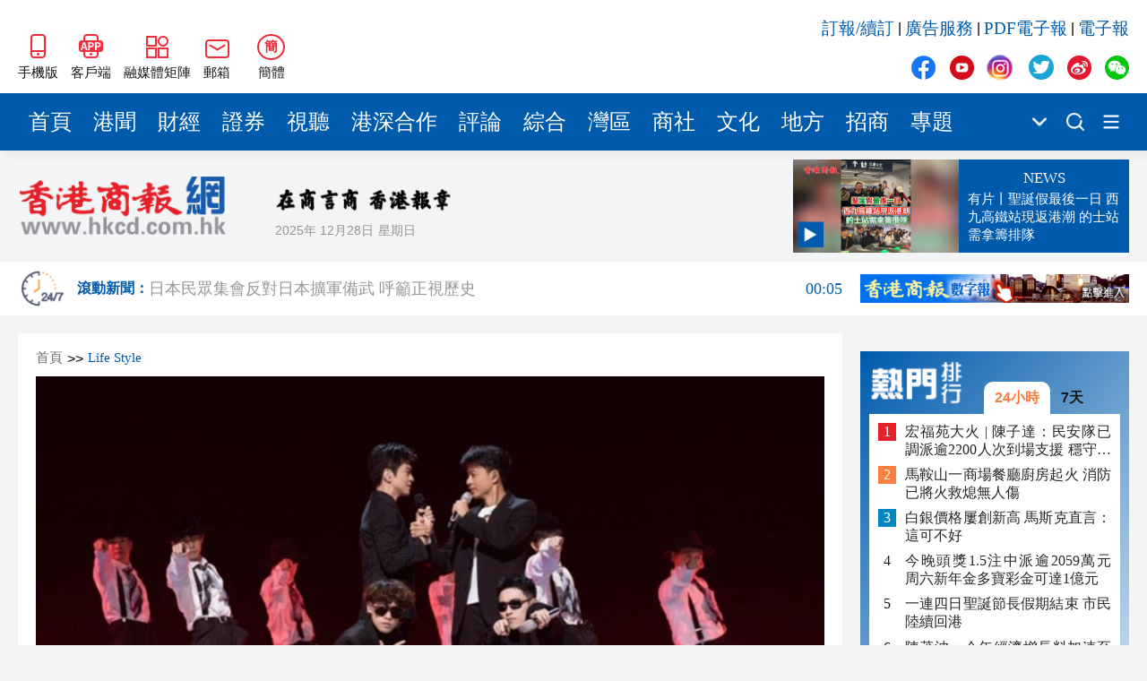

--- FILE ---
content_type: text/html
request_url: https://www.hkcd.com/hkcdweb/content/2022/07/03/content_1353121.html
body_size: 10908
content:
<!DOCTYPE html>
<html>
<head>
                      <meta charset="UTF-8">
                    <meta http-equiv="Content-Type" content="text/html; charset=utf-8"/>
                    <meta http-equiv="X-UA-Compatible" content="IE=edge">
                    <meta name="viewport" content="width=device-width, initial-scale=1.0">
                    <meta name="keywords" content="香港商報，香港商報微信，香港商報微博，今日商報，香港商報評論，專題，滾動新聞，時政，財經，產經，文化，科技，招商，會展">
                    <meta name="description" content="香港商報是一份歷史悠久、發行海內外的商業財經類大報，1952年新中國成立初期即在香港正式創辦，至今已有近61年的風雨歷程，是香港歷史上最為悠久的中文報章之一，被中央政府定位為中國的國際傳媒視窗：對外宣傳中國，對內報導國外； 以商業財經文宣為主，以政治改革報導為輔！">
                    <link rel="stylesheet" href="/hkcdweb/libs/normalize/normalize.css">
                    <link rel="stylesheet" href="/hkcdweb/libs/swiper/swiper-bundle.min.css">
                    <link rel="stylesheet" href="/hkcdweb/css/reset.css">
                    <link rel="stylesheet" href="/hkcdweb/css/common.css">
                    <link rel="stylesheet/less" href="/hkcdweb/css/hkcdweb.2023.less">
                    <script src="/hkcdweb/libs/less/less.js"></script>
                    <script src="/hkcdweb/libs/jquery/jquery-3.1.0.js"></script>
                    <script src="/hkcdweb/libs/lazysizes/lazysizes.min.js"></script>
                    <script src="/hkcdweb/libs/lang/lang.js"></script>
  <title>《聲生不息》李克勤李健魔動閃霸驚喜唱跳 李玟深情演唱動人心弦 - 香港商報</title>
  <link rel="stylesheet" href="/hkcdweb/libs/viewer.js/viewer.min.css">
  <script src="/hkcdweb/js/preLoadContent.js"></script>
  <base target="_blank">
</head>
<body>
  <!-- 侧边导航栏 -->
  
  <!-- 头部 -->
                      <div id="header" class="container">
                        <div class="wrap">
                            <div class="left">
                                <a href="https://www.hkcd.com.hk/hkweb/index.html" class="item">
                                    <img src="/hkcdweb/images2023/wap.jpg" alt="香港商報WAP版" title="香港商報手機版">
                                    <span>手機版</span>
                                </a>
                                <a href="/hkcdweb/column/download.html" class="item">
                                    <img src="/hkcdweb/images2023/app.jpg" alt="香港商報APP客戶端" title="香港商報APP客戶端">
                                    <span>客戶端</span>
                                </a>
                                <div class="item meitijuzhen">
                                    <img src="/hkcdweb/images2023/meitijuzhen.jpg" alt="香港商報融媒體矩陣" title="香港商報融媒體矩陣">
                                    <span>融媒體矩陣</span>
                                    <div class="pop meitijuzhenPop hidePop">
                                    <div class="code">
                                        <img src="/hkcdweb/images2023/shipinghao.png" alt="香港商報微信視頻號" title="香港商報微信視頻號">
                                        <span>微信視頻號</span>
                                    </div>
                                    <div class="code">
                                        <img src="/hkcdweb/images2023/kuaishou.jpg" alt="香港商報快手視頻號" title="香港商報快手視頻號">
                                        <span>快手視頻號</span>
                                    </div>
                                    <div class="code">
                                        <img src="/hkcdweb/images2023/jinritoutiao.png" alt="香港商報今日頭條" title="香港商報今日頭條">
                                        <span>今日頭條</span>
                                    </div>
                                    </div>
                                </div>
                                <div class="item mail">
                                    <img src="/hkcdweb/images2023/mail.jpg" alt="香港商報郵箱" title="香港商報郵箱">
                                    <span>郵箱</span>
                                    <div class="pop mailPop hidePop">
                                    <span>zgc_west@126.com</span>
                                    <i>复制</i>
                                    </div>
                                </div>
                                <div id="zh_click_t" class="item zh_click hidden" onclick="zh_tran('t');">
                                    <i>繁</i>
                                    <span>繁體</span>
                                </div>
                                <div id="zh_click_s" class="item zh_click hidden" onclick="zh_tran('s');">
                                    <i>簡</i>
                                    <span>簡體</span>
                                </div>
                            </div>
                            <div class="right">
                                <div class="top">
                                    <a href="http://api.szsgby.com/booking/index_pc.html" title="訂報/續訂">訂報/續訂</a>&nbsp;|&nbsp;
                                    <a href="https://www.hkcd.com.hk/hkcdweb/advService.html" title="廣告服務">廣告服務</a>&nbsp;|&nbsp;
                                    <a href="http://www.hkcd.com.hk/pdf/" title="PDF電子報">PDF電子報</a>&nbsp;|&nbsp;
                                    <a href="http://ebook.hkcd.com.hk/PC/layout/" title="電子報">電子報</a>
                                </div>
                                <div class="bottom mediaBox">
                                    <a href="https://www.facebook.com/news.hkcd" class="item">
                                        <img src="/hkcdweb/images2023/icons.png" alt="香港商報Facebook" title="香港商報Facebook">
                                    </a>
                                    <a href="https://www.youtube.com/@hkcdnewmedia" class="item">
                                        <img src="/hkcdweb/images2023/icons.png" alt="香港商報Youtube" title="香港商報Youtube">
                                    </a>
                                    <a href="https://www.instagram.com/hkcd_news/" class="item">
                                        <img src="/hkcdweb/images2023/icons.png" alt="香港商報Instagram" title="香港商報Instagram">
                                    </a>
                                    <a href="https://twitter.com/hkcd_HK" class="item">
                                        <img src="/hkcdweb/images2023/icons.png" alt="香港商報Twitter" title="香港商報Twitter">
                                    </a>
                                    <a href="https://weibo.com/hkcdCN" class="item">
                                        <img src="/hkcdweb/images2023/icons.png" alt="香港商報微博" title="香港商報微博">
                                    </a>
                                    <div class="item wechat">
                                        <img src="/hkcdweb/images2023/icons.png" alt="香港商報微信公眾號" title="香港商報微信公眾號">
                                    </div>
                                    <div class="pop wechatPop hidePop">
                                        <div class="code">
                                            <img src="/hkcdweb/images2023/wechat.png" alt="香港商報微信公眾號" title="香港商報微信公眾號">
                                        </div>
                                    </div>
                                </div>
                            </div>
                        </div>
                    </div>
  <!-- 导航栏 -->
                      <div id="nav" class="container">
                        <div class="wrap">
                            <div class="navs">
                                                        <a href="/" title="首頁" class="item" target="_self">首頁</a>                        <a href="/hkcdweb/column/gw.html" title="港聞" class="item" target="_self">港聞</a>                        <a href="/hkcdweb/column/cj.html" title="財經" class="item" target="_self">財經</a>                        <a href="/hkcdweb/column/slt.html" title="商聯通" class="item" target="_self">商聯通</a>                        <a href="/hkcdweb/column/view.html" title="視聽" class="item" target="_self">視聽</a>                        <a href="/hkcdweb/column/gshz.html" title="港深合作" class="item" target="_self">港深合作</a>                        <a href="/hkcdweb/column/pl.html" title="評論" class="item" target="_self">評論</a>                        <a href="/hkcdweb/column/zh.html" title="綜合" class="item" target="_self">綜合</a>                        <a href="/hkcdweb/column/wq.html" title="灣區" class="item" target="_self">灣區</a>                        <a href="/hkcdweb/column/st.html" title="社團" class="item" target="_self">社團</a>                        <a href="/hkcdweb/column/ls.html" title="Life Style" class="item" target="_self">Life Style</a>                        <a href="/hkcdweb/column/df.html" title="地方" class="item" target="_self">地方</a>                        <a href="/hkcdweb/column/jrsb.html" title="今日商報" class="item" target="_self">今日商報</a>                        <a href="/hkcdweb/column/xjzk.html" title="新界專刊" class="item" target="_self">新界專刊</a>                        <a href="/hkcdweb/column/zt.html" title="專題" class="item" target="_self">專題</a>
                            </div>
                            <div class="more">
                                <img src="/hkcdweb/images2023/xiala.png" title="點擊顯示更多頻道">
                                <div class="moreNavs hidePop"></div>
                            </div>
                            <!-- <a href="/hkcdweb/column/search.html" class="search"> -->
                            <a href="http://www.hkcd.com.hk/hkcdweb/search.php" class="search">
                                <img src="/hkcdweb/images2023/search.png" title="搜索新聞">
                            </a>
                            <!-- <a href="/hkcdweb/column/columns.html" class="moreList"> -->
                            <a href="/hkcdweb/moreColumns.html" class="moreList">
                                <img src="/hkcdweb/images2023/more.png" title="所有頻道">
                            </a>
                        </div>
                    </div>
  <!-- logo区 -->
                      <div id="logoBox" class="container">
                        <div class="wrap">
                            <a href="/" class="logo">
                                <img src="/hkcdweb/images2023/newLogo.png" alt="香港商報logo" title="香港商報">
                            </a>
                            <div class="other">
                                <img src="/hkcdweb/images2023/slogan.png" alt="香港商報" title="香港商報" class="slogan">
                                <div class="msg">
                                    <span class="date"></span>
                                    <span class="week"></span>
                                    <span class="temp"><font>--</font>&#8451;</span>
                                    <img src="/hkcdweb/images2023/weatherIcon/多云.png" alt="天氣" title="天氣" class="weather">
                                </div>
                            </div>
                        </div>
                    </div>
  <!-- 滚动新闻（实时新闻）区域 -->
                      <div id="scrollNewBox" class="container">
                        <div class="wrap">
                            <a href="/hkcdweb/column/gdxw.html" class="scrollNewLogo">
                                <img src="/hkcdweb/images2023/gund-icon.png">
                                <h6>滾動新聞：</h6>
                            </a>
                            <div id="timeliness" class="swiper-container">
                                <div class="swiper-wrapper">
                                                            <a href="/hkcdweb/content/2023/09/04/content_8598386.html" class="swiper-slide">香港機場有乘客登機橋倒塌 無人受傷 事故原因正在調查中<font>23:53</font></a>                        <a href="/hkcdweb/content/2023/09/04/content_8598385.html" class="swiper-slide">歐舒丹終止私有化要約 股份5日恢復買賣<font>23:52</font></a>                        <a href="/hkcdweb/content/2023/09/04/content_8598384.html" class="swiper-slide">一款英國進口嬰兒零食或受黃曲霉毒素污染 當局籲停止食用<font>23:25</font></a>                        <a href="/hkcdweb/content/2023/09/04/content_8598383.html" class="swiper-slide">理大夥航天科技 利用衛星助力智慧城市建設<font>23:22</font></a>                        <a href="/hkcdweb/content/2023/09/04/content_8598382.html" class="swiper-slide">九巴本年度加薪4.2%追溯至6月1日生效 城巴明年加薪4.3%<font>23:12</font></a>                        <a href="/hkcdweb/content/2023/09/04/content_8598381.html" class="swiper-slide">【經濟瞭望】美元歐元人民幣己成三足鼎立之勢<font>23:08</font></a>                        <a href="/hkcdweb/content/2023/09/04/content_8598380.html" class="swiper-slide">開學季來臨 深圳口岸迎深港跨境學童返學潮<font>23:07</font></a>                        <a href="/hkcdweb/content/2023/09/04/content_8598379.html" class="swiper-slide">杭州亞運會火炬交付儀式舉行<font>23:06</font></a>
                                </div>
                            </div>
                            <a href="http://ebook.hkcd.com.hk/PC/layout/" class="advForScrollNew">
                                <img src="/hkcdweb/images/hkcdshuzibao.jpg">
                            </a>
                        </div>
                    </div>
  <div id="newsBox" class="container middle">
    <div class="wrap contentWrap">
      <div class="wrapLeft">
        <!-- 新闻 -->
                            <div class="newsDetailBox">
                        <div class="breadcrumb">
                            <a href="https://www.hkcd.com.hk" title="首頁">首頁</a>>><a href="https://www.hkcd.com.hk/hkcdweb/supplement.list.html" title="Life Style">Life Style</a>
                        </div>
                                                        <div class="poster">
                                    <img src="/image/202207/20220703132048307086846.jpg" alt="《聲生不息》李克勤李健魔動閃霸驚喜唱跳 李玟深情演唱動人心弦" title="《聲生不息》李克勤李健魔動閃霸驚喜唱跳 李玟深情演唱動人心弦">
                                </div>
                        <h2>《聲生不息》李克勤李健魔動閃霸驚喜唱跳 李玟深情演唱動人心弦</h2>
                        <div class="msg">
                            <span>責任編輯：<font>鄭嬋娟</font></span>
                            <span>2022-07-03 13:01:25</span>
                            <span>來源：<font>香港商報網</font></span>
                        </div>
                        <div class="newsDetail">
                            <p>&nbsp; &nbsp;7月3日，由國家廣電總局網絡視聽司、港澳台辦公室，中央政府駐港聯絡辦宣傳文體部特別指導，芒果TV、湖南衛視聯合TVB出品的音樂獻禮節目《聲生不息•港樂季》播出「勁歌金曲衝刺夜」，兩隊開啟四輪對決，只有本場獲勝的隊伍才能在最後的金曲盛典上全員上場表演，規則更新玩法升級，最刺激最扣人心弦的比拼來襲，兩隊全力以赴值得期待！</p><p>&nbsp; &nbsp;<strong>李玟《愛的根源》唱給父母愛情 葉蒨文《瀟灑走一回》豪情萬丈</strong></p><p>&nbsp; &nbsp;第一回合克勤隊和千嬅隊分別派出李玟和葉蒨文，進行獨唱金曲對決。李玟率先登場帶來譚詠麟的《愛的根源》，這首歌她唱給父母之間的愛情，輕柔的前奏一出立馬讓人沉浸在溫暖的氛圍之中。李玟靜靜地站在星光滿天的舞台中央，情緒飽滿又純粹的歌聲流淌在每一位觀眾心間。「陪伴我到永久，陪伴我信愛可永久」，歌詞樸實真摯字字戳心，李玟在低吟淺唱間訴說著她對愛情的體會和感悟。葉蒨文則選擇了她的代表作《瀟灑走一回》，搖曳的燈光和舞台上的紅色綢緞，最大程度地還原了歌曲MV的畫面，也營造出武俠電影的意境。葉蒨文再唱《瀟灑走一回》歌中的豪情和俠義半分未減，更多了幾分經過歲月沉澱之後的灑脫與清醒。「恩恩怨怨生死白頭幾人能看透」、「何不瀟灑走一回」， 葉蒨文瀟灑大氣的歌聲、舞者的表演與歌詞意境的配合是天衣無縫的，她站在中間如同一個叱吒風雲的女俠，舉手投足之間釋放出強大的氣場。</p><p style="text-align: center;"><img src="http://www.hkcd.com.hk/userfiles/1656824159108918.jpg" alt="2.jpg"/></p><p style="text-align:center"><img src="http://www.hkcd.com.hk/userfiles/1656824194568424.jpg" alt="2.jpg"/></p><p>&nbsp; &nbsp;雙人搭檔回合周筆暢安崎帶來林憶蓮的一首動感舞曲《醒醒》，兩人的詮釋保留了原曲復古元素的同時加入了邁克傑克遜的風格，讓這首歌變得更加炫酷，歌曲中間改編的高音部分讓情感和氣氛瞬間達到高潮。周筆暢和安崎在歌曲開始前的一段熱舞令人眼前一亮，帥氣幹練的西裝展現著女性獨特的魅力。而周筆暢再次展現了自己在舞台上不同的一面，與安崎配合默契的雙人舞節奏感超強，勁歌熱舞下連飆高音嗨爆全場。林曉峰和馬賽克樂隊全新詮釋譚詠麟的《朋友》，克勤隊全員助陣一同演繹這首歌，歌中描繪出從不熟悉到成為朋友的過程，其實也是他們錄製節目以來真實的寫照。林曉峰和夏穎在台上手拉着手唱「你為了我 我為了你」，台下李克勤和李玟跟着舞動歌唱，而李健則彈著貝斯加入其中，他們相處的一幕幕在舞台背後的大屏幕上重現，一瞬間令人百感交集。歌曲最後克勤隊所有人上台唱響這首《朋友》，為表演呈現了一個美好的收尾。</p><p style="text-align:center"><img src="http://www.hkcd.com.hk/userfiles/1656824239103048.jpg"/></p><p style="text-align:center"><img src="http://www.hkcd.com.hk/userfiles/1656824239908909.jpg"/></p><p>&nbsp; &nbsp;<strong>楊千嬅毛不易引發全場大合唱 李克勤李健魔動閃霸舞台大突破</strong></p><p>&nbsp; &nbsp;林子祥與單依純合作帶來《千億個夜晚》，林子祥嘹亮的高音和單依純情感充沛的歌聲相融合，將各自的特色都發揮到極致。歌曲中瀰漫著淡淡的寂寥感，但在兩人的演繹之下這首歌變得更加盪氣迴腸，仿佛心中的煩悶都被抒發和排解，兩人彼此在給對方力量。歌曲從平靜到激烈，林子祥和單依純在原曲的基礎上再次升調，高音清亮震撼，一曲完畢仍然餘韻流長。緊接着楊千嬅和毛不易共同演繹《可惜我是水瓶座》，歌聲一響起立馬引發全場大合唱。楊千嬅和毛不易的對唱有著更多的互動感，如同兩種不同的愛情觀在交流，「心裡羨慕有些人，盲目到不計後果」，一個是對歌詞的感同身受，一個則是充斥着迷茫和困惑。楊千嬅和毛不易坐在幽暗的燈光下，充滿敘事感的歌聲訴說著對愛情的理解。</p><p style="text-align:center"><img src="http://www.hkcd.com.hk/userfiles/1656824303624893.jpg" style="white-space: normal; text-align: center;"/></p><p style="text-align:center"><img src="http://www.hkcd.com.hk/userfiles/1656824303825059.jpg"/></p><p>&nbsp; &nbsp;三人搭檔的舞台組合都十分新鮮，劉惜君、曾比特和炎明熹帶來草蜢的《失戀》，雖然歌曲的名字叫《失戀》，但旋律卻動感又歡快，三人也完全呈現了一個熱情洋溢的舞台。在表演的呈現上，劉惜君、曾比特和炎明熹都設計了許多巧思，如同在演一部舞台劇，又演又唱感染力十足。更有千嬅隊全員助陣，拿着精心挑選的玩偶與觀眾熱情互動，沉浸式的舞台引人入勝讓人深陷其中。而李克勤、李健和魔動閃霸的合作也展現了一個突破性的舞台，以李克勤和李健合唱《雨夜的浪漫》開始，魔動閃霸緩緩加入其中，柔情的演繹動人心弦。而隨後舞台風格急劇變化，動感十足的《護花使者》銜接得毫無違和感，李克勤罕見的熱舞帥氣十足，魔動閃霸改編加入了一長段rap，與李克勤激情對唱燃炸全場。李健則在後半段驚喜融入，極富節奏感的收尾再次點燃全場氣氛。</p><p style="text-align:center"><img src="http://www.hkcd.com.hk/userfiles/1656824375445059.jpg"/></p><p style="text-align:center"><img src="http://www.hkcd.com.hk/userfiles/1656824375750497.jpg" style="white-space: normal; text-align: center;"/></p><p>&nbsp; &nbsp;「勁歌金曲衝刺夜」兩隊為贏得席位挑戰自我全力以赴，展現了一個又一個精彩絕倫的舞台，也讓觀眾看到了克勤隊和千嬅隊的團魂。而在最後收官的金曲盛典上歌手們又會有怎樣驚喜的演出？更多精彩內容，7月10日周日12：00芒果TV、20：10湖南衛視、20：30TVB，敬請期待《聲生不息•港樂季》金曲盛典！</p>
                        </div>
                        <div class="end">
                            <span>責任編輯：<font>鄭嬋娟</font></span>
                            <img src="https://www.hkcd.com.hk/er.php?http=https://www.hkcd.com.hk/content_app/2022-07/03/content_1353121.html" alt="《聲生不息》李克勤李健魔動閃霸驚喜唱跳 李玟深情演唱動人心弦" title="《聲生不息》李克勤李健魔動閃霸驚喜唱跳 李玟深情演唱動人心弦">
                        </div>
                    </div>
        <!-- 推荐新闻 -->
                            <div class="rowTitle">
                        <a href="/hkcdweb/economics.list.html">推薦新聞</a>
                    </div>
                    <div class="list">
                                                <a href="/hkcdweb/content/2022/07/02/content_1353075.html" class="newItem">
                            <div class="imgBox">
                                <img src="/hkcdweb/images2023/placeholder.jpg" data-src="/image/202207/202207030839032087290035.jpg" alt="北宋文物重現香港 回溯海上絲綢之路文明歷史" title="北宋文物重現香港 回溯海上絲綢之路文明歷史" class="lazyload">
                            </div>
                            <h5>北宋文物重現香港 回溯海上絲綢之路文明歷史</h5>
                            <div class="msg">
                                <span class="date">2022-07-02</span>
                                <div class="share">
                                    <i>分享</i>
                                </div>
                            </div>
                        </a>                        <a href="/hkcdweb/content/2022/07/02/content_1353032.html" class="newItem">
                            <div class="imgBox">
                                <img src="/hkcdweb/images2023/placeholder.jpg" data-src="/image/202207/20220702154717108619432.jpg" alt="【美食】孟買星級名廚主理 周末體驗印度地中海風自助餐" title="【美食】孟買星級名廚主理 周末體驗印度地中海風自助餐" class="lazyload">
                            </div>
                            <h5>【美食】孟買星級名廚主理 周末體驗印度地中海風自助餐</h5>
                            <div class="msg">
                                <span class="date">2022-07-02</span>
                                <div class="share">
                                    <i>分享</i>
                                </div>
                            </div>
                        </a>                        <a href="/hkcdweb/content/2022/07/01/content_1352849.html" class="newItem">
                            <div class="imgBox">
                                <img src="/hkcdweb/images2023/placeholder.jpg" data-src="/image/202207/20220701161412588021516.jpg" alt="【專題】國家藝術基金系列——霍啟剛：因勢利導 為藝術發展締造有利環境" title="【專題】國家藝術基金系列——霍啟剛：因勢利導 為藝術發展締造有利環境" class="lazyload">
                            </div>
                            <h5>【專題】國家藝術基金系列——霍啟剛：因勢利導 為藝術發展締造有利環境</h5>
                            <div class="msg">
                                <span class="date">2022-07-01</span>
                                <div class="share">
                                    <i>分享</i>
                                </div>
                            </div>
                        </a>                        <a href="/hkcdweb/content/2022/07/01/content_1352843.html" class="newItem">
                            <div class="imgBox">
                                <img src="/hkcdweb/images2023/placeholder.jpg" data-src="/image/202207/20220701155709303175751.jpg" alt="【時尚】同行創未來 萬希泉「回歸25周年紀念腕表」" title="【時尚】同行創未來 萬希泉「回歸25周年紀念腕表」" class="lazyload">
                            </div>
                            <h5>【時尚】同行創未來 萬希泉「回歸25周年紀念腕表」</h5>
                            <div class="msg">
                                <span class="date">2022-07-01</span>
                                <div class="share">
                                    <i>分享</i>
                                </div>
                            </div>
                        </a>                        <a href="/hkcdweb/content/2022/06/30/content_1352635.html" class="newItem">
                            <div class="imgBox">
                                <img src="/hkcdweb/images2023/placeholder.jpg" data-src="/image/202206/202206301931271172474550.jpg" alt="【收藏「琪」觀】七一慶回歸 香江晨曲 紫荊怒放" title="【收藏「琪」觀】七一慶回歸 香江晨曲 紫荊怒放" class="lazyload">
                            </div>
                            <h5>【收藏「琪」觀】七一慶回歸 香江晨曲 紫荊怒放</h5>
                            <div class="msg">
                                <span class="date">2022-06-30</span>
                                <div class="share">
                                    <i>分享</i>
                                </div>
                            </div>
                        </a>
                    </div>
        <div class="adv middle noMarginTop">
          <script type="text/javascript" id="theAd_banner_pYyHvTq1eF91">
            var clickurl='';var cachebuster='';var loadjscssfile=function(filename,filetype,success){if(filetype=="js"){var fileref=document.createElement('script');fileref.setAttribute("type","text/javascript");fileref.setAttribute("src",filename);if(typeof(success)!=="undefined"){var done=false;fileref.onload=fileref.onreadystatechange=function(){if(!done && (!this.readyState || this.readyState=='loaded' || this.readyState=='complete')){done=true;success();fileref.onload=fileref.onreadystatechange=null;};};}}else if(filetype=="css"){var fileref=document.createElement("link");fileref.setAttribute("rel","stylesheet");fileref.setAttribute("type","text/css");fileref.setAttribute("href",filename);}if (typeof fileref != "undefined"){document.getElementsByTagName("head")[0].appendChild(fileref);}};loadjscssfile('https://ads.adserver.newsochub.com/resources/show.min.js','js',function(){orbAd.showAdBanner({'type':'banner','iframed':'js','height':'90px','width':'728px','deliveryUrl':'https://ads.adserver.newsochub.com/show/std?clu='+clickurl+'&cb='+cachebuster+'&scid=','siteChannelId':'1327','scriptContainer':'theAd_banner_pYyHvTq1eF91'});});
          </script>
        </div>
      </div>
      <div class="wrapRight contentRight">
        <!-- 广告 -->
        <div class="adv">
          <script type="text/javascript" id="theAd_banner_DVFsa1fQt811">
            var clickurl='';var cachebuster='';var loadjscssfile=function(filename,filetype,success){if(filetype=="js"){var fileref=document.createElement('script');fileref.setAttribute("type","text/javascript");fileref.setAttribute("src",filename);if(typeof(success)!=="undefined"){var done=false;fileref.onload=fileref.onreadystatechange=function(){if(!done && (!this.readyState || this.readyState=='loaded' || this.readyState=='complete')){done=true;success();fileref.onload=fileref.onreadystatechange=null;};};}}else if(filetype=="css"){var fileref=document.createElement("link");fileref.setAttribute("rel","stylesheet");fileref.setAttribute("type","text/css");fileref.setAttribute("href",filename);}if (typeof fileref != "undefined"){document.getElementsByTagName("head")[0].appendChild(fileref);}};loadjscssfile('https://ads.adserver.newsochub.com/resources/show.min.js','js',function(){orbAd.showAdBanner({'type':'banner','iframed':'js','height':'250px','width':'300px','deliveryUrl':'https://ads.adserver.newsochub.com/show/std?clu='+clickurl+'&cb='+cachebuster+'&scid=','siteChannelId':'915','scriptContainer':'theAd_banner_DVFsa1fQt811'});});
          </script>
        </div>
        <!-- 排行榜 -->
                            <div class="rank">
                        <div class="title">
                            <a href="/hkcdweb/column/rank.html">
                            <img src="/hkcdweb/images2023/rankTitle.png" alt="熱門排行" title="熱門排行">
                            </a>
                            <div class="chooseRank chooseRankToday actived">
                            <span>24小時</span>
                            </div>
                            <div class="chooseRank chooseRankWeek">
                            <span>7天</span>
                            </div>
                        </div>
                        <div class="box boxToday actived">
                                                    <a href="/hkcdweb/content/2023/09/04/content_8598222.html" title="有片丨白話遞溫情 便利老港客" class="item">有片丨白話遞溫情 便利老港客</a>                        <a href="/hkcdweb/content/2023/09/04/content_8598256.html" title="聚焦2023年服貿會|能鏈亮相服貿會 數碼化創新助力新能源出海" class="item">聚焦2023年服貿會|能鏈亮相服貿會 數碼化創新助力新能源出海</a>                        <a href="/hkcdweb/content/2023/09/04/content_8598316.html" title="深港兒童獻演歌舞劇《望天湖的傳說》" class="item">深港兒童獻演歌舞劇《望天湖的傳說》</a>                        <a href="/hkcdweb/content/2023/09/04/content_8598255.html" title="恒地三大商場推夜間消費三重賞 支持政府發展夜經濟" class="item">恒地三大商場推夜間消費三重賞 支持政府發展夜經濟</a>                        <a href="/hkcdweb/content/2023/09/04/content_8598250.html" title="麥當勞今晚6點起停售咖啡 供應商捷榮最新升1.43%" class="item">麥當勞今晚6點起停售咖啡 供應商捷榮最新升1.43%</a>                        <a href="/hkcdweb/content/2023/09/04/content_8598238.html" title="有片丨元朗大圍村公廁驚現遍地千元偽鈔 印有「影視銀行」字樣" class="item">有片丨元朗大圍村公廁驚現遍地千元偽鈔 印有「影視銀行」字樣</a>                        <a href="/hkcdweb/content/2023/09/04/content_8598374.html" title="教大迎新營被爆有男學生疑強姦「組媽」 闖浴室偷窺女性沖涼" class="item">教大迎新營被爆有男學生疑強姦「組媽」 闖浴室偷窺女性沖涼</a>                        <a href="/hkcdweb/content/2023/09/04/content_8598231.html" title="李家超：港深協同推動河套合作區 建設大灣區國際科技創新中心" class="item">李家超：港深協同推動河套合作區 建設大灣區國際科技創新中心</a>                        <a href="/hkcdweb/content/2023/09/04/content_8598164.html" title="【熱門話題】河套規劃意義重大 港深創科前途無限" class="item">【熱門話題】河套規劃意義重大 港深創科前途無限</a>                        <a href="/hkcdweb/content/2023/09/04/content_8598292.html" title="港大迎新營性騷擾事件 男學生被控兩項非禮罪" class="item">港大迎新營性騷擾事件 男學生被控兩項非禮罪</a>
                        </div>
                        <div class="box boxWeek">
                                                    <a href="/hkcdweb/content/2023/08/29/content_8597268.html" title="都大舉辦親子教育系列講座 為過渡性房屋家庭推廣家長教育" class="item">都大舉辦親子教育系列講座 為過渡性房屋家庭推廣家長教育</a>                        <a href="/hkcdweb/content/2023/08/29/content_8597243.html" title="李家超：續與深圳協同推動深港科技創新合作區發展 發揮港深強強聯手優勢" class="item">李家超：續與深圳協同推動深港科技創新合作區發展 發揮港深強強聯手優勢</a>                        <a href="/hkcdweb/content/2023/09/02/content_8597933.html" title="八號風球正生效 港鐵維持有限度服務" class="item">八號風球正生效 港鐵維持有限度服務</a>                        <a href="/hkcdweb/content/2023/08/31/content_8597524.html" title="【持續更新】天文台：改發八號風球至少維持至中午" class="item">【持續更新】天文台：改發八號風球至少維持至中午</a>                        <a href="/hkcdweb/content/2023/08/29/content_8597254.html" title="「產業融合 灣區聚力」2023年穗台經貿論壇在廣州舉辦" class="item">「產業融合 灣區聚力」2023年穗台經貿論壇在廣州舉辦</a>                        <a href="/hkcdweb/content/2023/09/01/content_8597810.html" title="機場、地鐵、公交、高速！有關交通信息請周知！" class="item">機場、地鐵、公交、高速！有關交通信息請周知！</a>                        <a href="/hkcdweb/content/2023/09/02/content_8598029.html" title="颱風「蘇拉」減弱 「海葵」料下周接近香港" class="item">颱風「蘇拉」減弱 「海葵」料下周接近香港</a>                        <a href="/hkcdweb/content/2023/08/30/content_8597366.html" title="通享香港及內地327城 深港一卡通正式發行" class="item">通享香港及內地327城 深港一卡通正式發行</a>                        <a href="/hkcdweb/content/2023/09/01/content_8597876.html" title="颱風蘇拉 | 九號風球已生效！香港多區水浸……" class="item">颱風蘇拉 | 九號風球已生效！香港多區水浸……</a>                        <a href="/hkcdweb/content/2023/09/01/content_8597865.html" title="颱風蘇拉 | 港鐵：所有露天路段列車及輕鐵服務暫停" class="item">颱風蘇拉 | 港鐵：所有露天路段列車及輕鐵服務暫停</a>
                        </div>
                    </div>
        <!-- PDF -->
        <div class="pdf noMarginTop">
          <div class="line1"></div>
          <div class="line2"></div>
          <h6>香港商報PDF</h6>
          <div class="iframeBox">
            <iframe src="https://www.hkcd.com.hk/indexpdf/indexpdfcc.php" width="300" height="523" scrolling="no" frameborder="0"></iframe>
          </div>
        </div>
        <!-- 股市 -->
        <div class="stock">
          <div class="line1"></div>
          <div class="line2"></div>
          <h6>股市</h6>
          <div class="iframeBox">
              <iframe src="/hkcdweb/stock.module.html" width="260" height="325" scrolling="no" frameborder="0"></iframe>
          </div>
        </div>
        <!-- 广告 -->
        <div class="adv noMarginTop">
          <script type="text/javascript" id="theAd_banner_DVFsa1fQt8111">
            var clickurl='';var cachebuster='';var loadjscssfile=function(filename,filetype,success){if(filetype=="js"){var fileref=document.createElement('script');fileref.setAttribute("type","text/javascript");fileref.setAttribute("src",filename);if(typeof(success)!=="undefined"){var done=false;fileref.onload=fileref.onreadystatechange=function(){if(!done && (!this.readyState || this.readyState=='loaded' || this.readyState=='complete')){done=true;success();fileref.onload=fileref.onreadystatechange=null;};};}}else if(filetype=="css"){var fileref=document.createElement("link");fileref.setAttribute("rel","stylesheet");fileref.setAttribute("type","text/css");fileref.setAttribute("href",filename);}if (typeof fileref != "undefined"){document.getElementsByTagName("head")[0].appendChild(fileref);}};loadjscssfile('https://ads.adserver.newsochub.com/resources/show.min.js','js',function(){orbAd.showAdBanner({'type':'banner','iframed':'js','height':'250px','width':'300px','deliveryUrl':'https://ads.adserver.newsochub.com/show/std?clu='+clickurl+'&cb='+cachebuster+'&scid=','siteChannelId':'915','scriptContainer':'theAd_banner_DVFsa1fQt8111'});});
          </script>
        </div>
      </div>
    </div>
  </div>
  <!-- 尾部 -->
                      <div id="footer1" class="container">
                        <div class="wrap">
                            <h4>友情鏈接</h4>
                            <div class="linkList">
                                <a href="http://www.news.gov.hk/tc/index.shtml" title="香港政府新聞網">香港政府新聞網</a>&nbsp;|&nbsp;
                                <a href="http://www.mofcom.gov.cn" title="商務部">商務部</a>&nbsp;|&nbsp;
                                <a href="http://www.hktdc.com" title="香港貿易發展局">香港貿易發展局</a>&nbsp;|&nbsp;
                                <a href="http://www.discoverhongkong.com/china/index.jsp" title="香港旅遊發展局">香港旅遊發展局</a>&nbsp;|&nbsp;
                                <a href="http://www.legco.gov.hk" title="香港立法會">香港立法會</a>&nbsp;|&nbsp;
                                <a href="http://www.icac.org.hk" title="香港廉政公署">香港廉政公署</a>&nbsp;|&nbsp;
                                <a href="http://www.ombudsman.hk/index.shtml" title="香港申述專員公署">香港申述專員公署</a>&nbsp;|&nbsp;
                                <a href="https://www.tkww.hk/" title="大公文匯網">大公文匯網</a>&nbsp;|&nbsp;
                                <a href="http://www.stnn.cc/" title="星島環球網">星島環球網</a>&nbsp;|&nbsp;
                                <a href="http://www.hkcna.hk" title="香港新聞網">香港新聞網</a>&nbsp;|&nbsp;
                                <a href="https://bau.com.hk" title="紫荊網">紫荊網</a>
                            </div>
                            <div class="other">
                                <a href="/hkcdweb/aboutUs.html">關於我們</a>&nbsp;-&nbsp;
                                <a href="/hkcdweb/callUs.html">聯絡我們</a>&nbsp;-&nbsp;
                                <a href="/hkcdweb/copyright.html">版權聲明</a>&nbsp;-&nbsp;
                                <a href="/hkcdweb/law.html">法律聲明</a>&nbsp;-&nbsp;
                                <a href="/hkcdweb/advService.html">廣告服務</a>&nbsp;-&nbsp;
                                <a href="http://api.szsgby.com/booking/index_pc.html">網上訂報</a>&nbsp;-&nbsp;
                                <a href="https://www.hkcd.com.hk/jzz/">記者證查詢</a>
                            </div>
                        </div>
                    </div>
                    <div id="footer2" class="container">
                        <div class="wrap">
                            <div class="left">
                                <a href="https://www.hkcd.com.hk/">
                                    <img src="/hkcdweb/images2023/newLogo.png" alt="香港商報logo" title="香港商報">
                                </a>
                            </div>
                            <div class="middle">
                                <span>承印人、出版人：香港商報有限公司</span>
                                <i>香港商報有限公司版權所有，未經授權，不得複製或轉載。</i>
                                <i>Copyright © All Rights Reserved</i>
                            </div>
                            <div class="right">
                                <div class="mediaBox">
                                    <a href="https://www.facebook.com/news.hkcd" class="item">
                                        <img src="/hkcdweb/images2023/icons.png" alt="香港商報Facebook" title="香港商報Facebook">
                                    </a>
                                    <a href="https://www.youtube.com/@hkcdnewmedia" class="item">
                                        <img src="/hkcdweb/images2023/icons.png" alt="香港商報Youtube" title="香港商報Youtube">
                                    </a>
                                    <a href="https://www.instagram.com/hkcd_news/" class="item">
                                        <img src="/hkcdweb/images2023/icons.png" alt="香港商報Instagram" title="香港商報Instagram">
                                    </a>
                                    <a href="https://twitter.com/hkcd_HK" class="item">
                                        <img src="/hkcdweb/images2023/icons.png" alt="香港商報Twitter" title="香港商報Twitter">
                                    </a>
                                    <a href="https://weibo.com/hkcdCN" class="item">
                                        <img src="/hkcdweb/images2023/icons.png" alt="香港商報微博" title="香港商報微博">
                                    </a>
                                    <div class="item wechat">
                                        <img src="/hkcdweb/images2023/icons.png" alt="香港商報微信公眾號" title="香港商報微信公眾號">
                                    </div>
                                    <div class="pop wechatPop hidePop">
                                        <div class="code">
                                            <img src="/hkcdweb/images2023/wechat.png" alt="香港商報微信公眾號" title="香港商報微信公眾號">
                                        </div>
                                    </div>
                                </div>
                                <h5>聯絡我們</h5>
                                <p>電話：（香港）852-2564 0768</p>
                                <p>（深圳）86-755-83518792 83517835 83518291</p>
                                <p>地址：香港九龍觀塘道332號香港商報大廈</p>
                            </div>
                        </div>
                    </div>
                    <script>
                        if (getCookie('zh_choose')) {
                            if (getCookie('zh_choose') === 's') {
                                $('#zh_click_t').removeClass('hidden')
                            } else {
                                $('#zh_click_s').removeClass('hidden')
                            }
                        } else {
                            $('#zh_click_s').removeClass('hidden')
                        }
                    </script>
  <script src="/hkcdweb/libs/swiper/swiper-bundle.min.js"></script>
  <script src="/hkcdweb/libs/html2canvas/html2canvas.js"></script>
  <script src="/hkcdweb/libs/viewer.js/viewer.min.js"></script>
  <script src="/hkcdweb/js/common.2023.js"></script>
</body>
</html>

--- FILE ---
content_type: text/html
request_url: https://www.hkcd.com.hk/indexpdf/indexpdfcc.php
body_size: 1701
content:
<!DOCTYPE html PUBLIC "-//W3C//DTD XHTML 1.0 Transitional//EN" "http://www.w3.org/TR/xhtml1/DTD/xhtml1-transitional.dtd">
<html xmlns="http://www.w3.org/1999/xhtml">
<head>
<meta http-equiv="Content-Type" content="text/html; charset=utf-8" />
<title>indexpdf</title>
<script type="text/javascript" src="../js/lang.js"></script>
<style type="text/css">
<!--
.STYLE1 {
	color: #000000;
	font-size: 14px;
	font-weight: bold;
}
.STYLE2 {
	color: #0033FF;
	font-size: 12px;
	line-height: 20px;
}
.STYLE3 {
	color: #FF0000;
	font-size: 14px;
	font-weight: bold;
}
.STYLE4 {
	color: #FF0000;
	font-size: 13px;
 
}
body {
	margin-left: 0px;
	margin-top: 0px;
}
.diva{WIDTH:280px; HEIGHT: 80px; margin-left:10px;   BACKGROUND-COLOR: #ffffff;  scrollbar-base-color:#BEBEBE;Scrollbar-Arrow-Color:#000000;  overflow-y:scroll;}
.asdf{ text-align:center;  margin-left:10px; }
@media \0screen\,screen\9{
.diva{WIDTH:280px; HEIGHT: 80px;     BACKGROUND-COLOR: #ffffff;  scrollbar-base-color:#BEBEBE;Scrollbar-Arrow-Color:#000000;  overflow-y:scroll;}	
.asdf{ text-align:center; margin-left:-17px;}
	}
.diva dl a{
margin-top:0px; float:left; width:86px; }
.diva dt a{
color:#333333;
text-decoration:none;
}
.diva dt{
line-height:22px;
color:#333333;
font-size:13px;
}
.input{
height:20px;
font-size:15px;
color:#333333;
line-height:30px;
width:70px;
}
.input2{
height:20px;
font-size:15px;
color:#333333;
line-height:30px;
width:60px;
}
.yahei {
	font-family: "微软雅黑";
	font-size: 15px;
	color: #333333;
	text-decoration: none;
	font-weight: bolder;
	margin-left: -26px;
}

-->
</style>
</head>

<body id="demo1">
<table width="285" height="275"  border="0" cellpadding="0" cellspacing="0">
  <tr>
  <!--   <td width="150" height="242" valign="top"><div class="asdf"> <a href="http://hk.hkcd.com.hk/pdf/index.htm" target="_blank"><img src="http://hk.hkcd.com.hk/pdf/202512/1229/360.jpg" width="253" height="400" border="0" /></a> </div></td>-->
	<td width="150" height="242" valign="top"><div class="asdf"> <a href="https://www.hkcd.com.hk/pdf/" target="_blank"><img src="http://www.hkcd.com.hk/pdf/202512/1229/360.jpg" width="253" height="400" border="0" /></a> </div></td>
 </tr>
  <tr>
    <td height="33" colspan="2">
    <div>
    
    <div class="diva">
            <dl>
              <dt><a href='http://hk.hkcd.com.hk/pdf/202512/1229/ha01c29c.pdf' target='_blank'>A01港商頭條</a></dt><dt><a href='http://hk.hkcd.com.hk/pdf/202512/1229/ha02c29c.pdf' target='_blank'>A02香江評論</a></dt><dt><a href='http://hk.hkcd.com.hk/pdf/202512/1229/ha03c29c.pdf' target='_blank'>A03財經新聞</a></dt><dt><a href='http://hk.hkcd.com.hk/pdf/202512/1229/ha04c29c.pdf' target='_blank'>A04香港新聞</a></dt><dt><a href='http://hk.hkcd.com.hk/pdf/202512/1229/ha05c29c.pdf' target='_blank'>A05特別報道</a></dt>            </dl>
          </div>
    </div>
    
    <table width="275" height="36" border="0" align="center" cellpadding="0" cellspacing="0">
      <script lanugage="JavaScript">                                    
var d_year;                                                     
var d_month;                                                         
var d_day;                                                        
var d_url;                                                         
function gotodate()                                      
{                                                           
d_year=document.the_form.D1.value;                                                      
d_month=document.the_form.D2.value;                                                          
d_day=document.the_form.D3.value;                                                        
d_url="http://hk.hkcd.com.hk/pdf/"+d_year+d_month+"/"+d_month+d_day+"/"+d_year+d_month+d_day+".htm";                                                                                                                               
window.open(d_url);      
}                                               
    </script>
      <form name="the_form" id="the_form" onsubmit="gotodate();">
        <tr>
          <td width="76" height="28" bgcolor="#FFFFFF"><select name="D1" class="input">
             <script type="text/javascript">
	    var now = new Date();  
		var yy = now.getFullYear();  
		var mm = now.getMonth();
		var dd = now.getDay();  
	   for (i=yy;i>=2008;i--){
	   if(yy==i){
	    document.write('<option value='+i+' selected="selected">'+i+'年</option>');
		}else{
	   document.write('<option value='+i+'>'+i+'年</option>');
	   }
	  }
	</script>
            </select>          </td>
          <td width="77" bgcolor="#FFFFFF"><select name="D2" class="input2">
              <script type="text/javascript">
	    var now = new Date();  
		var mm = now.getMonth();  
		mm=mm+1;
		if(mm<10){mm='0'+mm};
	   for (i=1;i<=12;i++){
	    if(i<10){j='0'+i}else{j=i};
	   if(mm==j){
	    document.write('<option value='+j+' selected="selected">'+j+'月</option>');
		}else{
	   document.write('<option value='+j+'>'+j+'月</option>');
	   }
	  }
	</script>
            </select>          </td>
          <td width="77" bgcolor="#FFFFFF"><select name="D3" class="input2">
              <script type="text/javascript">
	    var now = new Date();  
		var dd = now.getDate(); 
		if(dd<10){dd='0'+dd};
		
	   for (i=1;i<=31;i++){
	    if(i<10){j='0'+i}else{j=i};
	   if(dd==j){
	    document.write('<option value='+j+' selected="selected">'+j+'日</option>');
		}else{
	    document.write('<option value='+j+'>'+j+'日</option>');
	    }
	  }
	</script>
            </select>          </td>
          <td width="63" bgcolor="#FFFFFF"><input type="image" name="B1" src="images/buttona.jpg" style="width: 54px;" /></td>
        </tr>
      </form>
    </table></td>
  </tr>
</table>
</body>
</html>
 


--- FILE ---
content_type: text/html;charset=utf-8
request_url: https://www.hkcd.com.hk/web-api/navbar.php
body_size: 356
content:
{"code":200,"msg":"请求成功","data":[{"id":"1","name":"首頁","link2023":"\/"},{"id":"3","name":"港聞","link2023":"\/hkcdweb\/column\/gw.html"},{"id":"64","name":"財經","link2023":"\/hkcdweb\/column\/cj.html"},{"id":"4","name":"證券","link2023":"\/hkcdweb\/column\/slt.html"},{"id":"8","name":"視聽","link2023":"\/hkcdweb\/column\/view.html"},{"id":"62","name":"港深合作","link2023":"\/hkcdweb\/column\/gshz.html"},{"id":"10","name":"評論","link2023":"\/hkcdweb\/column\/pl.html"},{"id":"12","name":"綜合","link2023":"\/hkcdweb\/column\/zh.html"},{"id":"18","name":"灣區","link2023":"\/hkcdweb\/column\/wq.html"},{"id":"11","name":"商社","link2023":"\/hkcdweb\/column\/st.html"},{"id":"15","name":"文化","link2023":"\/hkcdweb\/column\/ls.html"},{"id":"19","name":"地方","link2023":"\/hkcdweb\/column\/df.html"},{"id":"79","name":"招商","link2023":"\/h5page\/project\/zhaoshang\/views\/index.html"},{"id":"20","name":"專題","link2023":"\/hkcdweb\/column\/zt.html"}]}

--- FILE ---
content_type: text/html;charset=utf-8
request_url: https://www.hkcd.com.hk/web-api/scrollnew.php
body_size: 692
content:
{"code":200,"msg":"请求成功","data":[{"title":"鄭麗文：只有堅持「九二共識」、反對「台獨」 才能實現兩岸和平和解","url":"https:\/\/www.hkcd.com.hk\/hkcdweb\/content\/2025\/12\/29\/content_8733008.html","time":"00:09"},{"title":"日本民眾集會反對日本擴軍備武 呼籲正視歷史","url":"https:\/\/www.hkcd.com.hk\/hkcdweb\/content\/2025\/12\/29\/content_8733007.html","time":"00:05"},{"title":"韓國總統府正式遷回青瓦台","url":"https:\/\/www.hkcd.com.hk\/hkcdweb\/content\/2025\/12\/28\/content_8733006.html","time":"23:37"},{"title":"省港盃首回合 港隊主場2:2逼和9人廣東","url":"https:\/\/www.hkcd.com.hk\/hkcdweb\/content\/2025\/12\/28\/content_8733005.html","time":"22:52"},{"title":"有片丨聖誕長假結束 風光遊成港人北上首選 人均消費兩千元","url":"https:\/\/www.hkcd.com.hk\/hkcdweb\/content\/2025\/12\/28\/content_8733002.html","time":"22:04"},{"title":"今晚頭獎1.5注中派逾2059萬元 周六新年金多寶彩金可達1億元","url":"https:\/\/www.hkcd.com.hk\/hkcdweb\/content\/2025\/12\/28\/content_8733001.html","time":"22:03"},{"title":"有片丨聖誕假期帶動香港街區消費 特色食店大排長龍","url":"https:\/\/www.hkcd.com.hk\/hkcdweb\/content\/2025\/12\/28\/content_8733000.html","time":"21:39"},{"title":"    本港「鏢手」成最大贏家2025第二屆惠州西湖「鴻粵杯」飛鏢群英會落幕","url":"https:\/\/www.hkcd.com.hk\/hkcdweb\/content\/2025\/12\/28\/content_8732999.html","time":"21:26"}]}

--- FILE ---
content_type: text/html;charset=utf-8
request_url: https://www.hkcd.com.hk/web-api/ranking.php
body_size: 1365
content:
{"code":200,"msg":"请求成功","data":{"oneDay":[{"title":"宏福苑大火 | 陳子達：民安隊已調派逾2200人次到場支援 穩守救災前線","url":"https:\/\/www.hkcd.com.hk\/hkcdweb\/content\/2025\/12\/28\/content_8732980.html"},{"title":"馬鞍山一商場餐廳廚房起火 消防已將火救熄無人傷","url":"https:\/\/www.hkcd.com.hk\/hkcdweb\/content\/2025\/12\/28\/content_8732943.html"},{"title":"白銀價格屢創新高 馬斯克直言：這可不好","url":"https:\/\/www.hkcd.com.hk\/hkcdweb\/content\/2025\/12\/28\/content_8732955.html"},{"title":"今晚頭獎1.5注中派逾2059萬元 周六新年金多寶彩金可達1億元","url":"https:\/\/www.hkcd.com.hk\/hkcdweb\/content\/2025\/12\/28\/content_8733001.html"},{"title":"一連四日聖誕節長假期結束 市民陸續回港","url":"https:\/\/www.hkcd.com.hk\/hkcdweb\/content\/2025\/12\/28\/content_8732984.html"},{"title":"陳茂波：今年經濟增長料加速至3.2% 新一年將迎來新挑戰","url":"https:\/\/www.hkcd.com.hk\/hkcdweb\/content\/2025\/12\/28\/content_8732950.html"},{"title":"入境處料28日為入境高峰 截至早上10時逾7.5萬人次入境","url":"https:\/\/www.hkcd.com.hk\/hkcdweb\/content\/2025\/12\/28\/content_8732971.html"},{"title":"遼寧遼陽白塔區三里廚娘飯店重大火災事故調查報告發布 40名公職人員被問責","url":"https:\/\/www.hkcd.com.hk\/hkcdweb\/content\/2025\/12\/28\/content_8732995.html"},{"title":"工展會展期步入尾聲 維園人頭湧湧","url":"https:\/\/www.hkcd.com.hk\/hkcdweb\/content\/2025\/12\/28\/content_8732975.html"},{"title":"警方屯門截查私家車檢獲懷疑毒品 未有人被捕","url":"https:\/\/www.hkcd.com.hk\/hkcdweb\/content\/2025\/12\/28\/content_8732942.html"}],"oneWeek":[{"title":"朱孝天舉報五月天所屬公司：勾結黃牛、炒票逃稅、海外洗錢","url":"https:\/\/www.hkcd.com.hk\/hkcdweb\/content\/2025\/12\/25\/content_8732617.html"},{"title":"新義安創辦人向前長子向華炎離世","url":"https:\/\/www.hkcd.com.hk\/hkcdweb\/content\/2025\/12\/23\/content_8732219.html"},{"title":"有片丨直播間深夜「淪陷」 快手緊急回應：已報警","url":"https:\/\/www.hkcd.com.hk\/hkcdweb\/content\/2025\/12\/23\/content_8732126.html"},{"title":"好萊塢男演員在家中輕生  終年46歲","url":"https:\/\/www.hkcd.com.hk\/hkcdweb\/content\/2025\/12\/22\/content_8731960.html"},{"title":"有片 | 觀塘有的士疑失控撞入學校 61歲女司機報稱受傷送院","url":"https:\/\/www.hkcd.com.hk\/hkcdweb\/content\/2025\/12\/25\/content_8732645.html"},{"title":"宏福苑大火 | 消防處六個工協會對網民失實言論予以嚴厲譴責","url":"https:\/\/www.hkcd.com.hk\/hkcdweb\/content\/2025\/12\/25\/content_8732656.html"},{"title":"彩明苑物管經理認挪用公款逾6000萬 用於賭博及還債","url":"https:\/\/www.hkcd.com.hk\/hkcdweb\/content\/2025\/12\/24\/content_8732357.html"},{"title":"天水圍謀殺案再有2男深圳灣口岸落網 累計拘27人","url":"https:\/\/www.hkcd.com.hk\/hkcdweb\/content\/2025\/12\/27\/content_8732838.html"},{"title":"海關偵破「幽靈貿易」洗黑錢案 涉款89億元拘捕5人","url":"https:\/\/www.hkcd.com.hk\/hkcdweb\/content\/2025\/12\/23\/content_8732199.html"},{"title":"傳兩名港人在烏克蘭戰死 入境處確認接獲家屬求助","url":"https:\/\/www.hkcd.com.hk\/hkcdweb\/content\/2025\/12\/28\/content_8732928.html"}]}}

--- FILE ---
content_type: text/html;charset=utf-8
request_url: https://www.hkcd.com.hk/web-api/topnews.php
body_size: 273
content:
{"code":200,"msg":"请求成功","data":{"title":"有片丨聖誕假最後一日 西九高鐵站現返港潮 的士站需拿籌排隊","url":"https:\/\/www.hkcd.com.hk\/hkcdweb\/content\/2025\/12\/28\/content_8732982.html","img":"https:\/\/www.hkcd.com.hk\/image\/202512\/20251228192605818310431.jpg"}}

--- FILE ---
content_type: text/css
request_url: https://www.hkcd.com/hkcdweb/css/reset.css
body_size: 1126
content:
/* 默认样式调整 */

/* 清除间距 */

a,
b,
body,
dd,
del,
div,
dl,
dt,
em,
form,
h1,
h2,
h3,
h4,
h5,
h6,
html,
i,
iframe,
img,
ins,
label,
legend,
li,
ol,
p,
pre,
small,
span,
strong,
u,
ul,
var,
input,
video {
    margin: 0;
    padding: 0;
}

/* 清除列表样式 */

li {
    list-style: none;
}

/* 清除默认边框 */

img,
button,
input {
    border: 0;
}

/* 去掉表单元素的蓝色框 */

input,
textarea,
button {
    outline: none;
    /* 在移动端浏览器默认的外观在ios上加上这个属性才能给按钮和输入框自定义样式 */
    -webkit-appearance: none;
}

img {
    vertical-align: top;
    -webkit-user-drag: none;
}

/* 去掉文本域的拉伸 */

textarea {
    resize: none;
}

/* 将字体样式调成正常 */

em,
i,
u {
    font-style: normal;
}

/* 清除a标签默认样式 */

a {
    color: #000000;
    text-decoration: none;
    font-family: "microsoft yahei";
}

a:link {
    text-decoration: none;
}

a:visited {
    text-decoration: none;
}

a:hover {
    text-decoration: none;
}

a:active {
    text-decoration: none;
}

/* 定义左浮动类 */

.float-left {
    float: left;
}

/* 定义右浮动类 */

.float-right {
    float: right;
}

/* 清除浮动 */

.clearfix:after {
    content: ".";
    display: block;
    height: 0;
    clear: both;
    visibility: hidden;
}

/*所有的标签，和伪元素都选中*/

*,
*::before,
*::after {
    /*移动端常用布局是非固定像素*/
    -moz-box-sizing: border-box;
    box-sizing: border-box;
    -webkit-box-sizing: border-box;
    /*点击高亮效果的清除*/
    -webkit-tap-highlight-color: transparent;
}

/* 解决移动端上下拉动滚动条时卡顿、慢 */

body {
    -webkit-overflow-scrolling: touch;
}

Element {
    /* 移动端禁止复制、选中文本 */
    -webkit-use-select: none;
    -moz-user-select: none;
    -webkit-user-select: none;
    -ms-user-select: none;
    user-select: none;
    /* 解决长时间按住页面出现闪退 */
    -webkit-touch-callout: none;
    /* 解决iphone及ipad下输入框默认内阴影 */
    -webkit-appearance: none;
    /* 解决ios和android下触摸元素时出现半透明灰色遮罩 */
    -webkit-tap-highlight-color: rgba(255, 255, 255, 0);
}

/* 禁用长按页面时的弹出菜单 */

img,
a {
    -webkit-touch-callout: none;
}
/* body {
    -webkit-filter: grayscale(100%);
    filter: grayscale(100%);
} */


--- FILE ---
content_type: text/css
request_url: https://www.hkcd.com/hkcdweb/css/common.css
body_size: 280
content:
body {
  font-family: Helvetica, "Helvetica Neue", Arial, "Noto Sans",
    "Liberation Sans", sans-serif, SimHei, "黑体", "Microsoft YaHei", "微软雅黑",
    "Microsoft JhengHei", "华文细黑", STHeiti, MingLiu;
  font-size: 16px;
  overflow-x: hidden;
}
body .wrap {
  width: 1139px;
  height: 100%;
  display: -webkit-box;
  display: -webkit-flex;
  display: -moz-box;
  display: -ms-flexbox;
  display: flex;
  -webkit-box-orient: vertical;
  -webkit-box-direction: normal;
  -webkit-flex-direction: column;
  -moz-box-orient: vertical;
  -moz-box-direction: normal;
  -ms-flex-direction: column;
  flex-direction: column;
  margin: 0 auto;
}
.no-scroll {
  overflow-x: hidden;
  overflow-y: hidden;
}


--- FILE ---
content_type: text/css
request_url: https://www.hkcd.com/hkcdweb/css/stock.module.css
body_size: 999
content:
body {
  display: -webkit-box;
  display: -webkit-flex;
  display: -moz-box;
  display: -ms-flexbox;
  display: flex;
  -webkit-box-orient: vertical;
  -webkit-box-direction: normal;
  -webkit-flex-direction: column;
  -moz-box-orient: vertical;
  -moz-box-direction: normal;
  -ms-flex-direction: column;
  flex-direction: column;
  background-color: #FFFFFF;
}
body .stock-images {
  display: -webkit-box;
  display: -webkit-flex;
  display: -moz-box;
  display: -ms-flexbox;
  display: flex;
  -webkit-box-orient: vertical;
  -webkit-box-direction: normal;
  -webkit-flex-direction: column;
  -moz-box-orient: vertical;
  -moz-box-direction: normal;
  -ms-flex-direction: column;
  flex-direction: column;
  height: 230px;
}
body .stock-images .stock-select {
  display: -webkit-box;
  display: -webkit-flex;
  display: -moz-box;
  display: -ms-flexbox;
  display: flex;
  height: 50px;
  -webkit-justify-content: space-around;
  -ms-flex-pack: distribute;
  justify-content: space-around;
}
body .stock-images .stock-select span {
  font-size: 15px;
  color: #53585c;
  cursor: pointer;
}
body .stock-images .stock-select .selected {
  color: #005BAC;
}
body .stock-images .stock-select .selected::after {
  content: "";
  display: block;
  bottom: 0;
  left: 0;
  width: 90%;
  height: 2px;
  background-color: #005BAC;
  margin: 4px 0 0 5%;
}
body .stock-images .stock-image {
  display: -webkit-box;
  display: -webkit-flex;
  display: -moz-box;
  display: -ms-flexbox;
  display: flex;
  -webkit-box-pack: center;
  -webkit-justify-content: center;
  -moz-box-pack: center;
  -ms-flex-pack: center;
  justify-content: center;
  -webkit-box-flex: 1;
  -webkit-flex: 1;
  -moz-box-flex: 1;
  -ms-flex: 1;
  flex: 1;
}
body .stock-images .stock-image img {
  display: none;
  width: 260px;
  height: 160px;
}
body .stock-images .stock-image img:nth-of-type(1) {
  display: block;
}
body .stock-search {
  display: -webkit-box;
  display: -webkit-flex;
  display: -moz-box;
  display: -ms-flexbox;
  display: flex;
  -webkit-box-orient: vertical;
  -webkit-box-direction: normal;
  -webkit-flex-direction: column;
  -moz-box-orient: vertical;
  -moz-box-direction: normal;
  -ms-flex-direction: column;
  flex-direction: column;
  -webkit-box-flex: 1;
  -webkit-flex: 1;
  -moz-box-flex: 1;
  -ms-flex: 1;
  flex: 1;
}
body .stock-search .stock-search-title {
  display: -webkit-box;
  display: -webkit-flex;
  display: -moz-box;
  display: -ms-flexbox;
  display: flex;
  height: 22px;
  margin-top: 22px;
}
body .stock-search .stock-search-title h6 {
  font-size: 16px;
  color: #212121;
  line-height: 22px;
}
body .stock-search .stock-search-title i {
  font-size: 14px;
  color: #53585c;
  line-height: 22px;
}
body .stock-search .stock-search-form {
  position: relative;
  -webkit-box-flex: 1;
  -webkit-flex: 1;
  -moz-box-flex: 1;
  -ms-flex: 1;
  flex: 1;
  display: -webkit-box;
  display: -webkit-flex;
  display: -moz-box;
  display: -ms-flexbox;
  display: flex;
  margin: 18px 0;
}
body .stock-search .stock-search-form input[type="text"] {
  width: 167px;
  height: 32px;
  -webkit-box-shadow: 0px 1px 4px 0px rgba(0, 0, 0, 0.1);
  -moz-box-shadow: 0px 1px 4px 0px rgba(0, 0, 0, 0.1);
  box-shadow: 0px 1px 4px 0px rgba(0, 0, 0, 0.1);
  padding-left: 12px;
  font-size: 12px;
}
body .stock-search .stock-search-form select {
  height: 32px;
  border: none;
  -webkit-box-shadow: 0px 1px 4px 0px rgba(0, 0, 0, 0.1);
  -moz-box-shadow: 0px 1px 4px 0px rgba(0, 0, 0, 0.1);
  box-shadow: 0px 1px 4px 0px rgba(0, 0, 0, 0.1);
  font-size: 12px;
  margin-left: 8px;
  padding: 0 22px;
}
body .stock-search .stock-search-form select:focus {
  outline: none;
}
body .stock-search .stock-search-form input[type="submit"] {
  position: absolute;
  right: 0;
  top: 0;
  font-size: 14px;
  color: #f5f5f5;
  background-color: #005BAC;
  -webkit-box-shadow: 0px 1px 4px 0px rgba(0, 0, 0, 0.1);
  -moz-box-shadow: 0px 1px 4px 0px rgba(0, 0, 0, 0.1);
  box-shadow: 0px 1px 4px 0px rgba(0, 0, 0, 0.1);
  height: 32px;
  width: 68px;
}
body .stock-news {
  display: -webkit-box;
  display: -webkit-flex;
  display: -moz-box;
  display: -ms-flexbox;
  display: flex;
  -webkit-box-orient: vertical;
  -webkit-box-direction: normal;
  -webkit-flex-direction: column;
  -moz-box-orient: vertical;
  -moz-box-direction: normal;
  -ms-flex-direction: column;
  flex-direction: column;
  height: 909px;
}
body .stock-news .new-list-content {
  display: flex;
  flex-direction: column;
  flex: 1;
  background-color: #f5f5f5;
}
body .stock-news .new-list-content a {
  position: relative;
  flex: 1;
}
body .stock-news .new-list-content a .img-box {
  width: 343px;
  height: 193px;
  overflow: hidden;
}
body .stock-news .new-list-content a .img-box img {
  width: 343px;
  height: 193px;
  transition: transform 0.1s linear;
}
body .stock-news .new-list-content a h6 {
  font-size: 20px;
  line-height: 30px;
  font-weight: normal;
  color: #212121;
  overflow: hidden;
  -o-text-overflow: ellipsis;
  text-overflow: ellipsis;
  display: -webkit-box;
  -webkit-box-orient: vertical;
  -webkit-line-clamp: 2;
  margin-top: 10px;
}
body .stock-news .new-list-content a u {
  position: absolute;
  left: 0;
  bottom: 20px;
  text-decoration: none;
  color: #53585c;
  font-size: 12px;
}
body .stock-news .new-list-content a .share-button {
  position: absolute;
  right: 0;
  bottom: 15px;
  width: 54px;
  height: 19px;
  background-color: #e7e7e7;
}
body .stock-news .new-list-content a .share-button i {
  font-size: 12px;
  color: #53585c;
  line-height: 19px;
  padding-left: 6px;
}
body .stock-news .new-list-content a .share-button i::before {
  content: "";
  display: inline-block;
  width: 12px;
  height: 12px;
  margin-right: 4px;
  background-image: url(../icons/share.png);
  background-repeat: no-repeat;
}
body .stock-news .new-list-content a .share-button:hover {
  transform: scale(1.05);
}
body .stock-news .new-list-content a:hover .img-box img {
  transform: scale(1.04);
}
body .stock-news .new-list-content a:hover h6 {
  color: #005BAC;
}


--- FILE ---
content_type: text/javascript
request_url: https://www.hkcd.com/hkcdweb/js/preLoadContent.js
body_size: 750
content:
// 域名
const baseUrlPrefix = 'https://www.hkcd.com.hk/'

;(function(){
  var d=document
  d.documentElement.style.setProperty('filter','none','important')
  d.documentElement.style.setProperty('-webkit-filter','none','important')
  d.documentElement.style.setProperty('-moz-filter','none','important')
  d.documentElement.style.setProperty('-ms-filter','none','important')
  d.documentElement.style.setProperty('-o-filter','none','important')
  var css='html,img,video,canvas{-webkit-filter:none!important;-moz-filter:none!important;-ms-filter:none!important;-o-filter:none!important;filter:none!important;}'
  var s=d.createElement('style')
  s.type='text/css'
  s.appendChild(d.createTextNode(css))
  d.head.appendChild(s)
})()

// 重定向至http
// changeHttp()

// 接入百度统计
var _hmt = _hmt || []
;(function() {
  var hm = document.createElement('script')
  hm.src = 'https://hm.baidu.com/hm.js?1dd4e7f5d7c025e6e59521cc54b3d5f2'
  var s = document.getElementsByTagName('script')[0]
  s.parentNode.insertBefore(hm, s)
})()

// 移动端跳往手机版
try {
  const urlhash = window.location.hash
  if(!urlhash.match('fromapp')) {
    if((navigator.userAgent.match(/(iPhone|iPod|Android|ios|iPad)/i))) {
      var link = window.location.href;
	  if(link.includes('hkcdweb/content_p')){
		  link = link.replace('hkcdweb/content_p', 'hkcdweb/content_p_app')
	  }else{
		link = link.replace('hkcdweb/content', 'content_app')
      for (let i = 2016; i < 2099; i++) {
        link = link.replace(`${i}/`, `${i}-`)
      }
	  }

      console.log(link)
      window.location.href = link;
    }
  }
} catch(err) {}

function changeHttp() {
  var targetProtocol = 'http:'
  if (window.location.protocol !== targetProtocol) {
    window.location.href = targetProtocol + window.location.href.substring(window.location.protocol.length)
  }
}

--- FILE ---
content_type: text/javascript; charset=utf-8
request_url: https://ads.adserver.newsochub.com/resources/show.min.js
body_size: 25114
content:
if("function"!=typeof xEtag){const e="orbit_uuid",t=525600;var xEtag=class{constructor(e="/etag"){if("object"==typeof e){const t=JSON.parse(JSON.stringify(e));t.deliveryUrl&&(this.endpoint=t.deliveryUrl.substr(0,t.deliveryUrl.indexOf("/show/std"))+"/etag")}else this.endpoint=e;this.storedUUID=null,this.loading=null}async loadETag(e){return Promise.resolve(null)}getCookie(e){let t=document.cookie.match(`(^|;) ?${e}=([^;]*)(;|$)`);return t?decodeURIComponent(t[2]):null}setCookie(e,a){let n=new Date;n.setMinutes(n.getMinutes()+t),a=encodeURIComponent(a)+";path=/; expires="+n.toUTCString()+"; SameSite=none",document.cookie=e+"="+a}getUUID(){return null===this.loading&&(this.loading=new Promise((async t=>{let a=this.getCookie(e);await this.loadETag(a).then((n=>{n&&n!==a&&this.setCookie(e,n),t(n)}))}))),this.loading}}}if(void 0===orbAd)var orbAd={};orbAd.gv={scriptContainer:"adcontainerNotSet",currentPage:window.location!==window.parent.location?document.referrer:document.location.href,screenWidth:Math.max(document.documentElement.clientWidth,window.innerWidth||0),screenHeight:Math.max(document.documentElement.clientHeight,window.innerHeight||0),deliveryUrl:"http://stand1.orbitsoft/orbitadserving/ads/public/show/std?scid=",siteChannelId:"234",iframed:!0,sourceFolder:"http://192.168.0.180/copyFiles",height:"100px",width:"100px",background:"#ffffff",borderColor:"#E0E0E0",stripeColor:"#666666",linkColor:"#0066a8",direction:null,title:{fontFamily:"Tahoma",fontSize:"medium",fontStyle:"normal",fontWeight:"normal",color:"#0053F9"},description:{fontFamily:"Tahoma",fontSize:"medium",fontStyle:"normal",fontWeight:"normal",color:"#000000"},url:{fontFamily:"Tahoma",fontSize:"medium",fontStyle:"normal",fontWeight:"normal",color:"#828282"},lnk:"5B99FE",icons:"[data-uri]",img:{magazineStyle:""},addParamsToUrl:function(){var e="";return"undefined"!=typeof TRG_SG&&(e+="&t1="+TRG_SG),"undefined"!=typeof TRG_AGE&&(e+="&t2="+TRG_AGE),"undefined"!=typeof TRG_PREF_LIKES&&(e+="&t3="+TRG_PREF_LIKES),"undefined"!=typeof TRG_PREF_INTERESTS&&(e+="&t4="+TRG_PREF_INTERESTS),"undefined"!=typeof TRG_LOGINS&&(e+="&t5="+TRG_LOGINS),e}},orbAd.gm={dgbi:function(e){return document.getElementById(e)},gcbc:function(){var e=null,t="*",a=null;if(1>arguments.length)return null;if(1==arguments.length?(a=arguments[0],e=document):2==arguments.length?(a=arguments[0],e=arguments[1]):(a=arguments[0],t=arguments[1],e=arguments[2]),!e||void 0===e.getElementsByTagName(t))return null;for(var n=e.getElementsByTagName(t),i=new RegExp("(?:^|\\s)"+a+"(?:\\s|$)"),o=[],r=0;r<n.length;r++)"string"==typeof n[r].className&&n[r].className.match(i)&&o.push(n[r]);return 0<o.length?1==o.length?o[0]:o:null},pa:function(e){return e.parentElement?e.parentElement:e.parentNode},dce:function(e){return document.createElement(e)},dac:function(e){return document.body.appendChild(e)},ac:function(e,t){return t.appendChild(e)},rw:function(e,t){if(e.outerHTML)e.outerHTML=t;else{var a=v_c("div");a.innerHTML="\x3c!--THIS DATA SHOULD BE REPLACED--\x3e",ObjParent=e.parentNode,ObjParent.replaceChild(a,e),ObjParent.innerHTML=ObjParent.innerHTML.replace("<div>\x3c!--THIS DATA SHOULD BE REPLACED--\x3e</div>",t)}},ib:function(e,t){return null!==t&&t.parentNode.insertBefore(e,t)},ha:function(e,t){return void 0!==e.attributes&&void 0!==e.attributes[t]},cs:function(e,t){var a="";if(window.getComputedStyle)a=getComputedStyle(e).getPropertyValue(t);else if(e.currentStyle)try{a=e.currentStyle[t]}catch(e){}return a},isAr:function(e){return e instanceof Array||"[object Array]"===Object.prototype.toString.apply(e)},arH:function(e,t){return-1!==e.indexOf(t)},Event:function(){var e=0;function t(e){e=function(e){if((e=e||window.event).isFixed)return e;if(e.isFixed=!0,e.preventDefault=e.preventDefault||function(){this.returnValue=!1},e.stopPropagation=e.stopPropagaton||function(){this.cancelBubble=!0},e.target||(e.target=e.srcElement),!e.relatedTarget&&e.fromElement&&(e.relatedTarget=e.fromElement==e.target?e.toElement:e.fromElement),null==e.pageX&&null!=e.clientX){var t=document.documentElement,a=document.body;e.pageX=e.clientX+(t&&t.scrollLeft||a&&a.scrollLeft||0)-(t.clientLeft||0),e.pageY=e.clientY+(t&&t.scrollTop||a&&a.scrollTop||0)-(t.clientTop||0)}return!e.which&&e.button&&(e.which=1&e.button?1:2&e.button?3:4&e.button?2:0),e}(e);var t=this.events[e.type];for(var a in t){!1===t[a].call(this,e)&&(e.preventDefault(),e.stopPropagation())}}return{add:function(a,n,i){a.setInterval&&a!=window&&!a.frameElement&&(a=window),i.guid||(i.guid=++e),a.events||(a.events={},a.handle=function(e){if("undefined"!=typeof Event)return t.call(a,e)}),a.events[n]||(a.events[n]={},a.addEventListener?a.addEventListener(n,a.handle,!1):a.attachEvent&&a.attachEvent("on"+n,a.handle)),a.events[n][i.guid]=i},remove:function(e,t,a){var n=e.events&&e.events[t];if(n){for(var i in delete n[a.guid],n)return;for(var i in e.removeEventListener?e.removeEventListener(t,e.handle,!1):e.detachEvent&&e.detachEvent("on"+t,e.handle),delete e.events[t],e.events)return;try{delete e.handle,delete e.events}catch(t){e.removeAttribute("handle"),e.removeAttribute("events")}}}}}(),evtAdd:function(e,t,a){e.addEventListener?e.addEventListener(t,a,!1):e.attachEvent("on"+t,(function(){return a.call(e,window.event)}))},evtTrig:function(e,t){var a=document;if(a.createEvent){var n=document.createEvent("Events");n.initEvent(t,!0,!0,window,1),e.dispatchEvent(n)}else{var i=a.createEventObject();e.fireEvent("on"+t,i)}},loadjscssfile:function(e,t,a){if("js"==t){if((i=document.createElement("script")).setAttribute("type","text/javascript"),i.setAttribute("src",e),void 0!==a){var n=!1;i.onload=i.onreadystatechange=function(){n||this.readyState&&"loaded"!=this.readyState&&"complete"!=this.readyState||(n=!0,a(),i.onload=i.onreadystatechange=null)}}}else if("css"==t){var i;(i=document.createElement("link")).setAttribute("rel","stylesheet"),i.setAttribute("type","text/css"),i.setAttribute("href",e)}void 0!==i&&document.getElementsByTagName("head")[0].appendChild(i)},getStyle:function(e,t){var a="";if(window.getComputedStyle)a=getComputedStyle(e).getPropertyValue(t);else if(e.currentStyle)try{a=e.currentStyle[t]}catch(e){}return a},dec3:function(e){for(var t=document.createElement("div"),a="Webkit,Moz,O,ms,Khtml".split(","),n=e.charAt(0).toUpperCase()+e.substr(1),i=(e+" "+a.join(n+" ")+n).split(" "),o=0,r=i.length;o<r;o++)if(""===t.style[i[o]])return!0;return!1},vs:function(){var e=window,t="inner";"innerWidth"in window||(t="client",e=document.documentElement||document.body);var a=this.dce("div"),n=a.style;n.background="black",n.position="fixed",n.top="0",n.right="0",n.bottom="0",n.left="0",n.margin="0",this.dac(a);var i=a.clientWidth,o=a.clientHeight;return a.parentNode.removeChild(a),{w:Math.min(parseInt(e[t+"Width"]),parseInt(i)),h:Math.min(parseInt(e[t+"Height"]),parseInt(o))}},inf:function(){return{ref:encodeURIComponent(document.referrer)||"",loc:encodeURIComponent(window.location!==window.parent.location?document.referrer:document.location.href)||""}},me:function(e,t){var a=Object.create(e)||{};for(var n in t)try{null!==t[n]&&t[n].constructor==Object?a[n]=this.me(a[n],t[n]):a[n]=t[n]}catch(e){a[n]=t[n]}return a},ready:function(){var e,t,a={"[object Boolean]":"boolean","[object Number]":"number","[object String]":"string","[object Function]":"function","[object Array]":"array","[object Date]":"date","[object RegExp]":"regexp","[object Object]":"object"},n={isReady:!1,readyWait:1,holdReady:function(e){e?n.readyWait++:n.ready(!0)},ready:function(t){if(!0===t&&! --n.readyWait||!0!==t&&!n.isReady){if(!document.body)return setTimeout(n.ready,1);if(n.isReady=!0,!0!==t&&--n.readyWait>0)return;e.resolveWith(document,[n])}},bindReady:function(){if(!e){if(e=n._Deferred(),"complete"===document.readyState)return setTimeout(n.ready,1);if(document.addEventListener)document.addEventListener("DOMContentLoaded",t,!1),window.addEventListener("load",n.ready,!1);else if(document.attachEvent){document.attachEvent("onreadystatechange",t),window.attachEvent("onload",n.ready);var a=!1;try{a=null==window.frameElement}catch(e){}document.documentElement.doScroll&&a&&i()}}},_Deferred:function(){var e,t,a,i=[],o={done:function(){if(!a){var t,r,s,l,d,p=arguments;for(e&&(d=e,e=0),t=0,r=p.length;t<r;t++)s=p[t],"array"===(l=n.type(s))?o.done.apply(o,s):"function"===l&&i.push(s);d&&o.resolveWith(d[0],d[1])}return this},resolveWith:function(n,o){if(!a&&!e&&!t){o=o||[],t=1;try{for(;i[0];)i.shift().apply(n,o)}finally{e=[n,o],t=0}}return this},resolve:function(){return o.resolveWith(this,arguments),this},isResolved:function(){return!(!t&&!e)},cancel:function(){return a=1,i=[],this}};return o},type:function(e){return null==e?String(e):a[Object.prototype.toString.call(e)]||"object"}};function i(){if(!n.isReady){try{document.documentElement.doScroll("left")}catch(e){return void setTimeout(i,1)}n.ready()}}return document.addEventListener?t=function(){document.removeEventListener("DOMContentLoaded",t,!1),n.ready()}:document.attachEvent&&(t=function(){"complete"===document.readyState&&(document.detachEvent("onreadystatechange",t),n.ready())}),function(t){n.bindReady(),n.type(t),e.done(t)}}(),doSec:function(e,t,a){var n=1,i=window.setInterval((function(){a(),n==parseInt(e)&&(setTimeout((function(){t()}),1e3),window.clearInterval(i)),n++}),1e3)},btn:function(e){var t="0 0";"show"==(e=void 0===e?"close":e)?t="-20px 0":"collapse"==e?t="0 -20px":"expand"==e&&(t="-20px -20px");var a=this.dce("span");function n(e){a.style.backgroundColor="#c63b1a"}function i(e){a.style.backgroundColor="#4d4d4d"}return a.style.background="none no-repeat 0 0 #4d4d4d",a.innerHTML='<span class="adIco" style="background:url(\''+orbAd.gv.icons+"') no-repeat "+t+' transparent;display:block;top:0px;left:0px;height:20px;width:20px;position:absolute;"></span><span class="clickableArea" style="position:absolute;top:-10px;right:-10px;bottom:-10px;left:-10px;display:block;background:transparent;border:none;outline:none;"></span>',a.style.display="block",a.style.position="absolute",a.style.right="0px",a.style.top="-20px",a.style.height="20px",a.style.width="20px",a.style.textAlign="center",a.style.verticalAlign="middle",a.style.fontWeight="bold",a.style.cursor="pointer",a.style.color="#ffffff",a.style.border="none",a.style.borderRadius="4px",this.evtAdd(a,"mouseover",n),this.evtAdd(a,"touchstart",n),this.evtAdd(a,"mouseout",i),this.evtAdd(a,"touchend",i),a},esc:function(e){var t=this.dce("div"),a=document.createTextNode(e);return this.ac(a,t),t.innerHTML},cv:{init:function(e){if(!e||void 0!==e.state&&"viewable"==e.state)return!1;var t=function(){orbAd.gm.cv.init(e)},a=this;void 0===e.scrollEvent&&(orbAd.gm.evtAdd(document,"scroll",t),orbAd.gm.evtAdd(window,"resize",t),e.scrollEvent="isAdded"),e.cnt&&clearTimeout(e.cnt),e.cnt=setTimeout((function(){a.isVisible(e)&&a.sendImpression(e)}),1e3)},isVisible:function(e){var t=orbAd.gm.vs(),a=parseInt(e.getBoundingClientRect().left),n=parseInt(e.getBoundingClientRect().top),i=parseInt(orbAd.gm.cs(e,"height")),o=parseInt(orbAd.gm.cs(e,"width"));return i*o/2<=(i+(n<0?n:0)+(t.h-(i+n)<0?t.h-(i+n):0))*(o+(a<0?a:0)+(t.w-(o+a)<0?t.w-(i+a):0))&&"none"!=orbAd.gm.cs(e,"display")},sendImpression:function(e){var t=this,a=orbAd.gm.getIfrById(e.id);if(orbAd.gm.arH(t.impsSent,a[1]))return!1;setTimeout((function(){var e=document.createElement("img");if(orbAd.gm.arH(t.impsSent,a[1]))return!1;t.impsSent.push(a[1]),document.body.appendChild(e),e.src=a[1]}),30),e.state="viewable"},impsSent:[],counters:[]},loadedIframes:[],loadedIframe:function(e,t){if(void 0!==e&&void 0!==t){var a=[e,t];this.loadedIframes.push(a);var n=this.dgbi(e);this.cv.init(n)}return this.loadedIframes},getIfrById:function(e){for(var t in this.loadedIframes)if(this.loadedIframes[t][0]==e)return this.loadedIframes[t];return!1},isVisible:function(e){var t=this,a=t.vs(),n=parseInt(e.getBoundingClientRect().left),i=parseInt(e.getBoundingClientRect().top),o=parseInt(t.cs(e,"height")),r=parseInt(t.cs(e,"width"));return o*r/2<=(o+(i<0?i:0)+(a.h-(o+i)<0?a.h-(o+i):0))*(r+(n<0?n:0)+(a.w-(r+n)<0?a.w-(o+n):0))&&"none"!==t.cs(e,"display")},isIE:function(){var e=window.navigator.userAgent,t=e.indexOf("MSIE "),a=e.indexOf("Trident/"),n=e.indexOf("Edge/");return t>0||(a>0||n>0)},genUID:function(){return(Math.abs(Math.random())*Math.pow(36,8)*Math.pow(10,10)).toString(36)},lcg:function(e){return("; "+document.cookie).split(`; lastCampaign${e}=`).pop().split(";")[0]||"0"}},orbAd.showAdBanner=function(e){(e=e||{}).scriptContainer=void 0!==e.scriptContainer?e.scriptContainer:"theAd_banner";var t,a,n=this.gm,i=(e=n.me(this.gv,e),function(e){var t=n.inf(),a="";return a+="&f="+(e.iframed?e.iframed:"js"),a+="&sc="+e.scriptContainer,a+="&c1="+e.borderColor.replace("#",""),a+="&c2="+e.background.replace("#",""),a+="&f1="+e.title.fontFamily,a+="&fs1="+e.title.fontSize,a+="&c3="+e.title.color.replace("#",""),a+="&w1="+e.title.fontWeight,a+="&s1="+e.title.fontStyle,a+="&f2="+e.description.fontFamily,a+="&fs2="+e.description.fontSize,a+="&c4="+e.description.color.replace("#",""),a+="&w2="+e.description.fontWeight,a+="&s2="+e.description.fontStyle,a+="&f3="+e.url.fontFamily,a+="&fs3="+e.url.fontSize,a+="&c5="+e.url.color.replace("#",""),a+="&w3="+e.url.fontWeight,a+="&s3="+e.url.fontStyle,a+="&c6="+e.lnk,null!==e.direction&&(a+="&dir="+e.direction),e.magazineStyle&&null!==e.magazineStyle&&(a+="&mz=true"),a+="&ref="+t.ref,a+="&loc="+t.loc,a+=e.addParamsToUrl(),a+="&tuid="+n.genUID()});e.gotHtml=(t=e.gotHtml,a='src="'+window.location.protocol+"//",t&&(t=t.replace(/src\s*=\s*"\s*\/\//gi,a)),t),new xEtag(e).getUUID().then((t=>{e.uuid=t,!1===e.iframed||"js"===e.iframed?n.loadjscssfile(e.deliveryUrl+e.siteChannelId+i(e),"js"):void 0!==e.gotHtml?function(e){var t=n.dce("span");t.id="theAdContainer",t.style.height="1px",t.style.width="1px",t.style.overflow="hidden",t.style.display="block",t.style.zIndex=1,t.style.position="fixed",t.style.top="100px",t.style.left="100px",t.style.border="2px dotted purple";var a=n.dce("iframe");a.style.zIndex=1,a.style.height=e.height,a.style.width=e.width,a.style.verticalAlign="top",a.scrolling="no",a.frameBorder="0",a.seamless="seamless",a.id="ifr_"+e.scriptContainer,a.bannerOnceLoaded=!1;var i=function(){if(this.bannerOnceLoaded)return!1;this.bannerOnceLoaded=!0,n.isIE()&&(ifrL=this.contentWindow?this.contentWindow:this.contentDocument.document?this.contentDocument.document:this.contentDocument,ifrL.document.open(),ifrL.document.write(e.gotHtml),ifrL.document.close()),a.dynamicCreated=!0,a.adType="banner"};if(a.addEventListener?a.addEventListener("load",i,!1):a.attachEvent&&a.attachEvent("onload",i),e.expDir&&null!=e.expDir&&("expandable_left"==e.adType||"expandable_right"==e.adType||"expandable_up"==e.adType||"expandable_down"==e.adType)){switch(a.style.position="absolute",a.style.zIndex=1,e.expDir){case"left":a.style.top="0px",a.style.right="0px";break;case"right":case"down":a.style.top="0px",a.style.left="0px";break;case"up":a.style.bottom="0px",a.style.left="0px"}n.evtAdd(a,"mouseover",(function(){this.style.zIndex=999,"left"!=e.expDir&&"right"!=e.expDir||(this.style.width=e.expW),"up"!=e.expDir&&"down"!=e.expDir||(this.style.height=e.expH)})),n.evtAdd(a,"mouseout",(function(){this.style.zIndex=1,this.style.width=e.width,this.style.height=e.height}))}var o="inline-block";e.adType||(o="none");var r=n.dce("div");r.style.display=o,r.style.verticalAlign="top",r.style.overflow="visible",r.style.position="relative",n.ac(a,r),n.ac(r,t),n.dac(t),n.isIE()||(a.src="",a.src="data:text/html;charset=utf-8,"+encodeURIComponent(e.gotHtml)),n.ib(t.firstElementChild||t.firstChild,n.dgbi(e.scriptContainer)),n.mraid.processIframe(a,e),n.dgbi("theAdContainer").parentNode.removeChild(n.dgbi("theAdContainer"));var s=function(e){e.data&&e.data.actionType&&"viewUrl"===e.data.actionType&&e.data.scriptContainer&&e.data.url&&orbAd.gm.loadedIframe(e.data.scriptContainer,e.data.url)};top.addEventListener?top.addEventListener("message",s,!1):top.attachEvent("onmessage",s)}(e):function(e){var t=n.dce("span");t.id="theAdContainer",t.style.height="1px",t.style.width="1px",t.style.overflow="hidden",t.style.display="block",t.style.zIndex=1,t.style.position="fixed",t.style.top="100px",t.style.left="100px",t.style.border="2px dotted purple";var a=n.dce("span");a.style.display="inline-block",a.style.position="relative";var o=n.dce("iframe");if(o.style.zIndex=1,o.style.height=e.height,o.style.width=e.width,t.style.overflow="hidden",o.scrolling="no",o.frameBorder="0",o.seamless="seamless",o.allowed="autoplay",o.id="ifr_"+e.scriptContainer,o.adType="banner",void 0!==e.contentUrl)var r=e.contentUrl+i(e);else r=e.deliveryUrl+e.siteChannelId+i(e);n.ac(o,a).src=r,n.ac(a,t),n.dac(t),n.ib(t.firstElementChild||t.firstChild,n.dgbi(e.scriptContainer)),n.mraid.processIframe(o,e),n.dgbi("theAdContainer").parentNode.removeChild(n.dgbi("theAdContainer"));var s=function(e){e.data&&e.data.actionType&&"viewUrl"===e.data.actionType&&e.data.scriptContainer&&e.data.url&&orbAd.gm.loadedIframe(e.data.scriptContainer,e.data.url)},l="",d=function(e){"view_google_dfp"==e.data.name&&(l=e.data.url)};if(window.addEventListener?window.addEventListener("message",d,!1):window.attachEvent&&window.attachEvent("onmessage",d),window!=top){var p=parseInt(e.height.slice(-2)),c=parseInt(e.width.slice(-2)),h=0,m=!1,u=$sf.ext;function f(){m||(h=0,""!=l?(m=!0,orbAd.gm.loadedIframe("ifr_"+e.scriptContainer,l)):setTimeout(f,1e3))}function y(){u.inViewPercentage()>33?0==h&&(h=setTimeout((function(){f()}),500)):clearTimeout(h)}u.register(p,c,y),u.status()||""!=l?y():setTimeout((function(){y()}),2e3)}else top.addEventListener?top.addEventListener("message",s,!1):top.attachEvent("onmessage",s)}(e)}))},orbAd.showAdBanderol=function(params){var th=this,params=params||{};params.scriptContainer=void 0!==params.scriptContainer?params.scriptContainer:"theAd_banderol",params.width=void 0!==params.width?params.width:770,params.height=void 0!==params.height?params.height:250,params.position=void 0!==params.position?params.position:"c",params.banderoleContent=void 0!==params.banderoleContent?params.banderoleContent:{};var type=void 0!==params.banderoleContent.type&&params.banderoleContent.type,adUrl=void 0!==params.banderoleContent.url&&params.banderoleContent.url,impUrl=void 0!==params.banderoleContent.imp&&params.banderoleContent.imp,viewabilityUrl=void 0!==params.banderoleContent.impV&&params.banderoleContent.impV;if(!type||!adUrl)return!1;params.banderoleDimension=void 0!==params.banderoleDimension?params.banderoleDimension:{},params.width=void 0!==params.banderoleDimension.w?params.banderoleDimension.w:params.width,params.height=void 0!==params.banderoleDimension.h?params.banderoleDimension.h:params.height;var cu=void 0!==params.clickUrl?params.clickUrl:"";params.showTimeout=void 0!==params.showTimeout?parseInt(params.showTimeout):"0",params.yah=void 0!==params.yah?params.yah:{htm:"",css:""},params.yah.htm=void 0!==params.yah.htm?params.yah.htm:"",params.yah.css=void 0!==params.yah.css?params.yah.css:"",params.stripeTxt=void 0!==params.stripeTxt?params.stripeTxt:"Expand...";var f=th.gm,params=f.me(th.gv,params),ani={animate:function(opts){var th=this,start=new Date,delta=eval("th."+opts.delta)||th.linear,timer=setInterval((function(){var e=(new Date-start)/opts.duration;e>1&&(e=1),opts.step(delta(e)),1==e&&(clearInterval(timer),opts.complete&&opts.complete())}),opts.delay||13);return timer},animateProp:function(e){var t=e.start,a=e.end,n=e.prop,i=void 0!==e.unit?e.unit:"px";return""==i&&(i=0),e.step=function(o){var r=Math.round(t+(a-t)*o);e.elem.style[n]=r+i},this.animate(e)},elastic:function(e){return Math.pow(2,10*(e-1))*Math.cos(20*Math.PI*1.5/3*e)},linear:function(e){return e},quad:function(e){return Math.pow(e,2)},quint:function(e){return Math.pow(e,5)},circ:function(e){return 1-Math.sin(Math.acos(e))},back:function(e){return Math.pow(e,2)*(2.5*e-1.5)},bounce:function(e){for(var t=0,a=1;;t+=a,a/=2)if(e>=(7-4*t)/11)return-Math.pow((11-6*t-11*e)/4,2)+Math.pow(a,2)},makeEaseInOut:function(e){return function(t){return t<.5?e(2*t)/2:(2-e(2*(1-t)))/2}},makeEaseOut:function(e){return function(t){return 1-e(1-t)}}},swfHtml=function(e,t,a){var n='<object classid="clsid:D27CDB6E-AE6D-11cf-96B8-444553540000"';return n+=' codebase="http://download.macromedia.com/pub/shockwave/cabs/flash/swflash.cab#version=7,0,19,0"',n+=' id="sppcCornerSmallObject" width="'+a+'" height="'+t+'">',n+=' <param name="allowScriptAccess" value="always"/> ',n+=' <param name="movie" value="'+e+'"/>',n+=' <param name="wmode" value="opaque" />',n+=' <param name="quality" value="high" />',n+=' <param name="FlashVars" value=""/>',n+='<embed src="'+e+'" name="sppcCornerSmallObject" wmode="opaque" quality="high" width="'+a+'" height="'+t+'" flashvars="" allowscriptaccess="always" type="application/x-shockwave-flash" pluginspage="http://www.macromedia.com/go/getflashplayer"></embed>',n+="</object>"},showInIframe=function(e){var t=f.dce("div");t.className="theAdContainer banderol adBannerBox";var a=t.style,n=f.vs();a.background="transparent",a.position="fixed",a.height=e.height+"px",a.top=parseInt((parseInt(n.h)-parseInt(e.height))/2)+"px",a.right="0",a.width="0px",a.overflow="hidden",a.zIndex="9998";var i=f.dce("div");i.className="theAdLayout";var o=.3,r=i.style;r.background="black",r.MsFilter="progid:DXImageTransform.Microsoft.Alpha(Opacity=30)",r.filter="alpha(opacity=30)",r.MozOpacity=o,r.KhtmlOpacity=o,r.opacity=o,r.position="absolute",r.top="0",r.right="0",r.bottom="0",r.left="0";var s=f.dce("div");if(s.className="adBox",s.style.position="relative",s.style.display="inline-block",s.style.height=e.height+"px","img"==type)s.style.background="url('"+adUrl+"') no-repeat 0 0 transparent",s.style.height=e.height+"px",s.style.width=e.width+"px";else if("swf"==type)s.innerHTML=swfHtml(adUrl,e.height,e.width);else{if("rich"!=type)return console.log("unknown type of ad sent to banderole"),!1;var l=f.dce("iframe");l.style.height=e.height+"px",l.style.width=e.width+"px",l.style.position="relative",l.scrolling="no",l.frameBorder="0",l.seamless="seamless",f.ac(l,s)}var d=f.vs();"l"==e.position?s.style.left="3px":s.style.left=(parseInt(d.w)-parseInt(e.width))/2+"px";var p=f.btn();function c(e){var t=this.parentNode,a=parseInt(f.vs().w);t.style.left="auto",t.style.width=a+"px";var n=f.gcbc("adBox",t),i=f.gcbc("adBtnShow",t),o=f.gcbc("adBtnClose",t);ani.animateProp({elem:t,prop:"width",start:a,end:18,duration:1e3,delay:20,unit:"px",complete:function(){o.style.display="none",n.style.display="none",i.style.display="block"}})}p.style.top="5px",p.style.right="5px",p.className="adBtnClose",p.style.display="none",p.onmouseup=c,f.Event.add(p,"touchend",c);var h=f.btn("show");h.style.top="0",h.style.display="block",h.className="adBtnShow";var m=f.dce("span");function u(e){var t=this.parentNode,a=f.gcbc("adBox",t),n=f.gcbc("adBtnShow",t),i=f.gcbc("adBtnClose",t);n.style.display="none",a.style.display="inline-block";var o=f.vs().w;ani.animateProp({elem:t,prop:"width",start:18,end:o,duration:1e3,delay:20,unit:"px",delta:"makeEaseOut(th.circ)",complete:function(){(i.style.display="block",t.style.width="auto",t.style.left="0",viewabilityUrl&&"sent"!=viewabilityUrl)&&(document.createElement("img").src=viewabilityUrl,viewabilityUrl="sent")}})}m.style.position="absolute",m.style.color="#333333",m.style.fontWeight="normal",m.style.fontFamily="Arial,Tahoma,sans-serif",m.style.height="229px",m.style.lineHeight="18px",m.style.top="19px",m.style.left="0",m.style.width="229px",m.style.overflow="hidden",m.style.whiteSpace="nowrap",m.style.display="block",m.style.WebkitTransform="rotate(-90deg)",m.style.MozTransform="rotate(-90deg)",m.style.MsTransform="rotate(-90deg)",m.style.OTransform="rotate(-90deg)",m.style.transform="rotate(-90deg)",m.style.filter="progid:DXImageTransform.Microsoft.BasicImage(rotation=3)",m.innerHTML=e.stripeTxt,f.ac(m,h),h.onmouseup=u,f.Event.add(h,"touchend",u),f.ac(i,t);var y=f.dce("div");f.ac(y,s),f.rw(y,'<style type="text/css">'+e.yah.css+"</style>"+e.yah.htm),f.ac(s,t);var v=f.dce("img");v.style.height="1px",v.style.width="1px",f.ac(v,t),v.src=impUrl;var g=f.dce("a");f.ac(g,t),"rich"!==type&&(g.outerHTML='<a href="'+cu+'" target="_blank" style="position:absolute;top:0;right:0;bottom:0;left:0;display:block;outline:0;border:0;overflow:hidden;background:transparent;"></a>'),f.ac(p,t),f.ac(h,t),f.dac(t),setTimeout((function(){h.onmouseup()}),1e3*e.showTimeout),"rich"==type&&(l.src=adUrl)};new xEtag(params).getUUID().then((e=>{params.uuid=e,showInIframe(params)}))},orbAd.showAdBillboard=function(params){var th=this,params=params||{};params.scriptContainer=void 0!==params.scriptContainer?params.scriptContainer:"theAd_billboard",params.width=void 0!==params.width?params.width:970,params.height=void 0!==params.height?params.height:250,params.expandable=void 0===params.expandable||params.expandable,params.billBoardContent=void 0!==params.billBoardContent?params.billBoardContent:{};var layS=void 0!==params.billBoardContent.s&&params.billBoardContent.s,layB=void 0!==params.billBoardContent.e&&params.billBoardContent.e;if(params.expandable||(layB=layS,params.billBoardContent.e=params.billBoardContent.s),!layS||!layB)return!1;params.billBoardDimension=void 0!==params.billBoardDimension?params.billBoardDimension:{},layS.h=void 0!==params.billBoardDimension.h?params.billBoardDimension.h:100,layS.w=void 0!==params.billBoardDimension.w?params.billBoardDimension.w:970,layS.u=void 0!==params.billBoardContent.s.url?params.billBoardContent.s.url:"http://192.168.0.180/copyFiles/img/santa/99.gif",layS.t=void 0!==params.billBoardContent.s.type?params.billBoardContent.s.type:"img",params.expandable&&(layB.h=void 0!==params.billBoardDimension.eh?params.billBoardDimension.eh:250,layB.w=void 0!==params.billBoardDimension.ew?params.billBoardDimension.ew:970,layB.u=void 0!==params.billBoardContent.e.url?params.billBoardContent.e.url:"http://imagesrv.adition.com/banners/270/files/00/03/fa/e9/000000260841.png",layB.t=void 0!==params.billBoardContent.e.type?params.billBoardContent.e.type:"img"),params.expandable||(layB=layS);var cu=void 0!==params.clickUrl?params.clickUrl:"",imp=void 0!==params.billBoardContent.imp?params.billBoardContent.imp:"",viewabilityUrl=void 0!==params.billBoardContent.impV?params.billBoardContent.impV:"";params.showTimeout=void 0!==params.showTimeout?parseInt(params.showTimeout):"0";var f=th.gm,params=f.me(th.gv,params),ani={animate:function(opts){var th=this,start=new Date,delta=eval("th."+opts.delta)||th.linear,timer=setInterval((function(){var e=(new Date-start)/opts.duration;e>1&&(e=1),opts.step(delta(e)),1==e&&(clearInterval(timer),opts.complete&&opts.complete())}),opts.delay||13);return timer},animateProp:function(e){var t=e.start,a=e.end,n=e.prop,i=void 0!==e.unit?e.unit:"px";return""==i&&(i=0),e.step=function(o){var r=Math.round(t+(a-t)*o);e.elem.style[n]=r+i},this.animate(e)},elastic:function(e){return Math.pow(2,10*(e-1))*Math.cos(20*Math.PI*1.5/3*e)},linear:function(e){return e},quad:function(e){return Math.pow(e,2)},quint:function(e){return Math.pow(e,5)},circ:function(e){return 1-Math.sin(Math.acos(e))},back:function(e){return Math.pow(e,2)*(2.5*e-1.5)},bounce:function(e){for(var t=0,a=1;;t+=a,a/=2)if(e>=(7-4*t)/11)return-Math.pow((11-6*t-11*e)/4,2)+Math.pow(a,2)},makeEaseInOut:function(e){return function(t){return t<.5?e(2*t)/2:(2-e(2*(1-t)))/2}},makeEaseOut:function(e){return function(t){return 1-e(1-t)}}},swfHtml=function(e,t,a){var n='<object classid="clsid:D27CDB6E-AE6D-11cf-96B8-444553540000"';return n+=' codebase="http://download.macromedia.com/pub/shockwave/cabs/flash/swflash.cab#version=7,0,19,0"',n+=' id="sppcCornerSmallObject" width="'+a+'" height="'+t+'">',n+=' <param name="allowScriptAccess" value="always"/> ',n+=' <param name="movie" value="'+e+'"/>',n+=' <param name="wmode" value="opaque" />',n+=' <param name="quality" value="high" />',n+=' <param name="FlashVars" value=""/>',n+='<embed src="'+e+'" name="sppcCornerSmallObject" wmode="opaque" quality="high" width="'+a+'" height="'+t+'" flashvars="" allowscriptaccess="always" type="application/x-shockwave-flash" pluginspage="http://www.macromedia.com/go/getflashplayer"></embed>',n+="</object>"},showInIframe=function(e){var t=f.dce("div");t.className="theAdContainer billboard adBannerBox";var a=t.style;a.background="none repeat 0 0 transparent",a.position="relative",a.height="0px",a.width=e.width+"px",a.overflow="hidden";var n=f.dce("div");if(n.className="adBox adBoxSmall",n.style.position="relative","img"==layS.t)n.style.background="url('"+layS.u+"') no-repeat 0 0 transparent",n.style.height=layS.h+"px",n.style.width=layS.w+"px";else if("swf"==layS.t)n.innerHTML=swfHtml(layS.u,layS.h,layS.w);else{if("rich"!=layS.t)return console.log("unknown type of ad sent to billboard expandable"),!1;var i=f.dce("iframe");i.style.height=layS.h+"px",i.style.width=layS.w+"px",i.style.position="relative",i.scrolling="no",i.frameBorder="0",i.seamless="seamless",f.ac(i,n)}if(e.expandable){var o=f.dce("div");if(o.className="adBox adBoxBig",o.style.position="relative",o.style.top="0px",o.style.left="0px",o.style.display="none","img"==layB.t)o.style.background="url('"+layB.u+"') no-repeat 0 0 transparent",o.style.height=layB.h+"px",o.style.width=layB.w+"px";else if("swf"==layB.t)o.innerHTML=swfHtml(layB.u,layB.h,layB.w);else{if("rich"!=layB.t)return console.log("unknown type of ad sent to billboard expandable"),!1;var r=f.dce("iframe");r.style.height=layB.h+"px",r.style.width=layB.w+"px",r.style.position="relative",r.scrolling="no",r.frameBorder="0",r.seamless="seamless",f.ac(r,o)}}else o=n;if(e.expandable){var s=f.btn("expand");function l(t){var a=this.parentNode;if(e.expandable)var i=f.gcbc("adBtnExpand",a),r=f.gcbc("adBtnCollapse",a);var s=function(){e.expandable&&(i.style.display="none",r.style.display="block"),n.style.display="none",o.style.display="block",o.style.zIndex="auto",e.stateCollapsed=!1};n.style.display="none",o.style.display="block",o.style.zIndex="2",ani.animateProp({elem:a,prop:"height",start:layS.h,end:layB.h,duration:layB.h-layS.h,delay:20,unit:"px",complete:s}),ani.animateProp({elem:o,prop:"marginTop",start:-layB.h,end:0,duration:layB.h-layS.h,delay:20,unit:"px",complete:s})}s.className="adBtnExpand",s.style.top="0px",s.style.left="0px",s.style.right="auto",e.stateCollapsed=!0,f.evtAdd(s,"mouseup",l),f.evtAdd(s,"touchend",l);var d=f.btn("collapse");function p(t){var a=this.parentNode;if(e.expandable)var i=f.gcbc("adBtnExpand",a),r=f.gcbc("adBtnCollapse",a);ani.animateProp({elem:a,prop:"height",start:layB.h,end:layS.h,duration:layB.h-layS.h,delay:20,unit:"px",complete:function(){e.expandable&&(r.style.display="none",i.style.display="block"),n.style.display="block",o.style.display="none",e.stateCollapsed=!0}})}d.className="adBtnCollapse",d.style.top="0px",d.style.left="0px",d.style.right="auto",f.evtAdd(d,"mouseup",p),f.evtAdd(d,"touchend",p)}var c=f.btn();function h(t){var a=this.parentNode,i=f.gcbc("adBtnShow",a),r=f.gcbc("adBtnClose",a);if(e.expandable)var s=f.gcbc("adBtnExpand",a),l=f.gcbc("adBtnCollapse",a);ani.animateProp({elem:a,prop:"height",start:e.stateCollapsed?layS.h:layB.h,end:31,duration:e.stateCollapsed?layS.h:layB.h,delay:20,unit:"px",complete:function(){r.style.display="none",i.style.display="block",e.expandable&&(s.style.display="none",l.style.display="none"),n.style.display="none",o.style.display="none"}})}c.style.top="0px",c.className="adBtnClose",c.style.display="none",f.evtAdd(c,"mouseup",h),f.evtAdd(c,"touchend",h);var m=f.btn("show");m.style.top="0px",m.style.display="block",m.className="adBtnShow";var u=function(t){var a=this.parentNode,i=f.gcbc("adBtnShow",a),r=f.gcbc("adBtnClose",a);if(e.expandable)var s=f.gcbc("adBtnExpand",a),l=f.gcbc("adBtnCollapse",a);e.expandable&&e.stateCollapsed?(n.style.display="block",o.style.display="nont"):(n.style.display="none",o.style.display="block"),ani.animateProp({elem:a,prop:"height",start:31,end:e.stateCollapsed?layS.h:layB.h,duration:e.stateCollapsed?layS.h:layB.h,delay:20,unit:"px",delta:"makeEaseOut(th.circ)",complete:function(){i.style.display="none",r.style.display="block",e.expandable&&(e.stateCollapsed?(s.style.display="block",l.style.display="none"):(s.style.display="none",l.style.display="block"))}})};m.onmouseup=u,f.evtAdd(m,"touchend",u),f.ac(n,t),e.expandable&&f.ac(o,t);var y=f.dce("a");f.ac(y,t),"rich"!=layS.t&&(y.outerHTML='<a href="'+cu+'" target="_blank" style="position:absolute;top:0;right:0;bottom:0;left:0;display:block;outline:0;border:0;overflow:hidden;background:transparent;"></a>'),e.expandable&&(f.ac(s,t),f.ac(d,t)),f.ac(c,t),f.ac(m,t),setTimeout((function(){m.onmouseup()}),1e3*e.showTimeout),"rich"==layS.t&&(i.src=layS.u),e.expandable&&"rich"==layB.t&&(r.src=layB.u);var v=f.dce("div");f.ac(v,t),f.rw(v,'<style type="text/css">'+e.yah.css+"</style>"+e.yah.htm);var g=f.dce("span");g.id="theAdTemp",g.style.height="1px",g.style.width="1px",g.style.overflow="hidden",g.style.display="block",g.style.position="fixed",f.dac(g),t.id="ifr_"+e.scriptContainer,f.ac(t,g);var b=f.dce("img");b.style.height="1px",b.style.width="1px",f.ac(b,g),b.src=imp,f.ib(g.firstElementChild||g.firstChild,f.dgbi(e.scriptContainer)),f.dgbi("theAdTemp").parentNode.removeChild(f.dgbi("theAdTemp")),f.loadedIframe("ifr_"+e.scriptContainer,viewabilityUrl)};new xEtag(params).getUUID().then((e=>{params.uuid=e,showInIframe(params)}))},orbAd.showAdFloating=function(e){var t=this;if(t.gv.onceInterstitial)return!1;t.gv.onceInterstitial=!0,(e=e||{}).scriptContainer=void 0!==e.scriptContainer?e.scriptContainer:"theAd_floating";var a=void 0!==e.contentUrl?e.contentUrl:"undefined";if(void 0===a)return!1;e.height=void 0!==e.h?e.h+"px":"100px",e.width=void 0!==e.w?e.w+"px":"100px",e.showTimeout=void 0!==e.showTimeout?parseInt(e.showTimeout):0,e.hideTimeout=void 0!==e.hideTimeout?e.hideTimeout:"30",e.buttonTimeout=void 0!==e.buttonTimeout?e.buttonTimeout:"5",e.yah=void 0!==e.yah?e.yah:{htm:"",css:""},e.yah.htm=void 0!==e.yah.htm?e.yah.htm:"",e.yah.css=void 0!==e.yah.css?e.yah.css:"";void 0!==e.clickUrl&&e.clickUrl;e.onF=void 0!==e.onF?parseInt(e.onF):0,e.cTxt=void 0!==e.cTxt?e.cTxt:"This offer will be available for %s seconds.";var n=void 0!==e.viewabilityUrl&&e.viewabilityUrl,i=t.gm;e=i.me(t.gv,e);new xEtag(e).getUUID().then((t=>{e.uuid=t,setTimeout((function(){!function(e){var t=i.dce("span");function o(t){var a=Math.max(document.documentElement.clientWidth,window.innerWidth||0),n=Math.max(document.documentElement.clientHeight,window.innerHeight||0);if(parseInt(t.style.height)+12>parseInt(n)||parseInt(t.style.width)+12>parseInt(a)||(t.style.display="inline-block"),t.style.top=(parseInt(n)-parseInt(e.height))/2+"px",t.style.left=(parseInt(a)-parseInt(e.width))/2+"px","fixed"!=i.getStyle(t,"position")){var o=document.documentElement,r=parseInt((window.pageYOffset||o.scrollTop)-(o.clientTop||0)),s=parseInt((window.pageXOffset||o.scrollLeft)-(o.clientLeft||0));t.style.position="absolute",t.style.top=(parseInt(n)-parseInt(e.height))/2+r+"px",t.style.left=(parseInt(a)-parseInt(e.width))/2+s+"px"}}t.className="theAdContainer floating adBannerBox",t.style.display="inline-block",t.style.position="fixed",t.style.border="5px solid #4d4d4d",t.style.borderWidth="20px 0 5px 0",t.style.height=e.height,t.style.width=e.width,t.style.top=(parseInt(e.screenHeight)-parseInt(e.height))/2+"px",t.style.left=(parseInt(e.screenWidth)-parseInt(e.width))/2+"px",t.style.boxShadow="0 0 6px #272727",t.style.zIndex="10000",t.id="ad_fl_box",i.ready((function(e){function a(e){o(t)}o(t),i.Event.add(window,"resize",a),i.Event.add(window,"scroll",a),document.body.onresize=function(e){o(t)},document.body.onscroll=function(e){o(t)}}));var r=i.dce("div"),s=.3,l=r.style;l.background="black",l.MsFilter="progid:DXImageTransform.Microsoft.Alpha(Opacity=30)",l.filter="alpha(opacity=30)",l.MozOpacity=s,l.KhtmlOpacity=s,l.opacity=s,l.position="fixed",l.top="0",l.right="0",l.bottom="0",l.left="0";var d=i.dce("iframe");d.style.height=e.height,d.style.width=e.width,d.style.position="relative",d.scrolling="no",d.frameBorder="0",d.seamless="seamless",d.style.background="#ffffff",d.adType="interstitial",Math.max(e.screenHeight,e.screenWidth);var p=i.btn();function c(e){var t=this.parentNode;t.parentNode.removeChild(t)}p.onmouseup=c,i.Event.add(p,"touchend",c);var h=i.dce("span");h.className="adCountDown",e.cTxt.indexOf("%s")>=0?h.innerHTML=e.cTxt.replace(/%s/,'<span class="cntNum" style="line-height:20px;">'+e.hideTimeout+"</span>"):h.innerHTML=e.cTxt+' <span class="cntNum" style="line-height:20px;">'+e.hideTimeout+"</span>",h.style.display="inline-block",h.style.position="absolute",h.style.left="0px",h.style.top="-20px",h.style.height="20px",h.style.lineHeight="20px",h.style.color="#ffffff",h.style.whiteSpace="nowrap",h.style.fontSize=parseInt(e.width)<350?.04*parseInt(e.width)+"px":"16px",i.ac(r,t),i.ac(d,t).src=a,i.mraid.processIframe(d,e),setTimeout((function(){i.ac(p,t)}),1e3*e.buttonTimeout);var m=i.gcbc("cntNum",h);i.ac(h,t);var u=!1,f=function(){var e=h.parentNode;e&&null!==e.parentNode&&e.parentNode.removeChild(e)},y=e.hideTimeout,v=function(){m.innerHTML=y,y--};1==e.onF?i.Event.add(t,"click",(function(t){u||i.doSec(e.hideTimeout,f,v),u=!0})):i.doSec(e.hideTimeout,f,v);var g=i.dce("div");i.ac(g,t),i.rw(g,'<style type="text/css">'+e.yah.css+".adBannerBox,.adBannerBox *{box-sizing:initial!important;}</style>"+e.yah.htm),i.dac(t),i.ib(t,i.dgbi(e.scriptContainer)),n&&("theAd_floating"===e.scriptContainer?i.loadedIframe("ad_fl_box",n):i.loadedIframe("ifr_"+e.scriptContainer,n))}(e)}),1e3*e.showTimeout)}))},orbAd.showAdFullScreen=function(e){(e=e||{}).scriptContainer=void 0!==e.scriptContainer?e.scriptContainer:"ffffff";void 0!==e.fullscreenContent&&void 0!==e.fullscreenContent.imp&&e.fullscreenContent.imp;var t=void 0!==e.fullscreenContent&&void 0!==e.fullscreenContent.impV?e.fullscreenContent.impV:"",a=void 0!==e.contentUrl?e.contentUrl:"undefined";if(void 0===a)return!1;var n=void 0!==e.h?e.h:100,i=void 0!==e.w?e.w:100;e.showTimeout=void 0!==e.showTimeout?parseInt(e.showTimeout):0,e.hideTimeout=void 0!==e.hideTimeout?e.hideTimeout:"30",e.buttonTimeout=void 0!==e.buttonTimeout?e.buttonTimeout:"5";var o=this.gm,r=(e=o.me(this.gv,e),function(){var e=o.vs();if(!o.dgbi("adContainerFullScreen"))return!1;var t=o.dgbi("adContainerFullScreen"),a=(parseInt(t.clientHeight),parseInt(t.clientWidth)),n=o.dgbi("adOverlayFullScreen");if("fixed"!=o.getStyle(t,"position")){var i=document.documentElement,r=parseInt((window.pageYOffset||i.scrollTop)-(i.clientTop||0));parseInt((window.pageXOffset||i.scrollLeft)-(i.clientLeft||0));t.style.top=r+"px",t.style.position="absolute"}if(n.style.width=parseInt(e.w)+"px",n.style.height=parseInt(e.h)+"px",parseInt(a)<parseInt(e.w)){var s=(parseInt(e.w)-parseInt(a))/2;n.style.left=-s+"px"}else n.style.left="auto"});o.ready((function(s){new xEtag(e).getUUID().then((s=>{function l(e){r(),function(){var e=o.vs(),t=o.dgbi("adContainerFullScreen");if(!t)return!1;var a=o.gcbc("fullScreenCloseButton",t);if(!a)return!1;parseInt(e.w)-40<=i&&(a.style.right="10px"),parseInt(e.w)-40>i&&(a.style.right="-25px"),parseInt(e.h)-40<=n&&(a.style.top="10px"),parseInt(e.h)-40>n&&(a.style.top="-25px")}()}e.uuid=s,setTimeout((function(){!function(e){var r=o.dce("span");r.id="adContainerFullScreen",r.style.overflow="visible",r.style.display="block",r.style.position="fixed",r.style.top="0px",r.style.right="0",r.style.bottom="0",r.style.left="0",r.style.border="none",r.style.zIndex="10001";var s=o.dce("iframe");s.style.position="relative",s.style.background="black",s.style.display="inline-block",s.style.width=i+"px",s.style.height=n+"px",s.scrolling="no",s.frameBorder="0",s.seamless="seamless",s.style.background="#ffffff";var l=o.dce("span");l.className="adFS adBannerBox";var d=l.style;d.position="relative",d.display="inline-block",d.textDecoration="none",d.outline="none",d.height=n+"px",d.width=i+"px",l.id="ad_fs_box";var p=o.btn();p.className=p.className+" fullScreenCloseButton",p.style.top="-25px",p.style.right="-25px";var c=o.vs();function h(e){var t=o.dgbi("adContainerFullScreen");return t.parentNode.removeChild(t),!1}parseInt(c.w)-40<=i&&(p.style.right="10px"),parseInt(c.h)-40<=n&&(p.style.top="10px"),p.onmouseup=h,p.ontouchend=h,r.innerHTML='<div id="adOverlayFullScreen" style="width:100%;height:100%;background:black;border:none;position:absolute;top:0;left:0;-ms-filter:\'progid:DXImageTransform.Microsoft.Alpha(Opacity=30)\';filter:\'alpha(opacity=30)\';-moz-opacity:0.3;-khtml-opacity:0.3;opacity:0.3;"></div><table style="width:100%;height:100%;vertical-align:middle;text-align:center;"><tbody><tr><td class="centeredPlaceholder" style="vertical-align:middle;text-align:center;"></td></tr></tbody></table>';var m=o.gcbc("centeredPlaceholder",r);o.ac(l,m),setTimeout((function(){o.ac(p,l)}),1e3*e.buttonTimeout),o.ac(s,l).src=a,o.dac(r),setTimeout((function(){r.parentNode&&r.parentNode.removeChild(r)}),1e3*e.hideTimeout),t&&("ffffff"===e.scriptContainer?o.loadedIframe("ad_fs_box",t):o.loadedIframe("ifr_"+e.scriptContainer,t))}(e),r()}),1e3*e.showTimeout),o.Event.add(window,"resize",l),o.Event.add(window,"scroll",l),document.body.onresize=function(e){r()}}))}))},orbAd.gm.hc=function(e,t){if(!e)return!1;var a=e.className;if(!a||null==a)return!1;var n=new RegExp("(?:^| )("+t+")(?: |$)");return!!(""+a).match(n)},orbAd.gm.pac=function(e,t){if(!e)return!1;if("BODY"==e.tagName||"HTML"==e.tagName)return null;var a=this.pa(e);return this.hc(a,t)?a:this.pac(a,t)},orbAd.gm.ts=function(e,t,a,n,i,o){var r=this,s=r.gcbc("orbAdTooltip");for(var l in s)s[l]&&s[l].style&&"inline-block"==s[l].style.display&&(s[l].style.display="none",b(s[l]));var d={},p=parseInt(r.cs(e,"line-height")),c=parseInt(r.cs(e,"font-size")),h=parseInt(r.cs(e,"height")),m=parseInt(r.cs(e,"width"));p<c&&(h=c,e.style.lineHeight=c+"px");var u=i.tooltipArray[0],f=32,y=parseInt(r.cs(e,"height"))+21+5,v=i.prms.cScheme&&i.prms.cScheme.stripeColor?i.prms.cScheme.stripeColor:"2462A8",g=".adBannerBox .adYurAdHereLink .adYourAdLinkContent {background:#"+v+";}.adBannerBox .adTongdiv{ background: -moz-radial-gradient(0 0, circle, rgba(0,102,168,0) 13px, #"+v+" 14px); background:-o-radial-gradient(0 0, circle, rgba(0,102,168,0) 13px, #"+v+" 14px); background:-webkit-radial-gradient(0 0, circle, rgba(0,102,168,0) 13px, #"+v+" 14px); background: radial-gradient(0 0, circle, rgba(0,102,168,0) 13px, #"+v+" 14px);}";function b(e){if(!e||null===e)return!1;if(e.getElementsByTagName("iframe").length>0){var t=e.getElementsByTagName("iframe")[0];parseInt(t.offsetHeight)+parseInt(t.offsetWidth)==0?t.contentWindow.postMessage("hdn","*"):t.contentWindow.postMessage("shw","*")}}function w(e){if(!e||null===e)return!1;var t=r.gcbc("orbAdTooltip");if(t.length&&t.length>1)for(var a in t)t[a]&&b(t[a]);else t.length&&1==t.length&&b(t);if(e.getElementsByTagName("iframe").length>0){var n=e.getElementsByTagName("iframe")[0];parseInt(n.offsetHeight)+parseInt(n.offsetWidth)!=0?n.contentWindow.postMessage("shw","*"):n.contentWindow.postMessage("hdn","*")}}function x(e){var t=e.getBoundingClientRect();return{left:t.left,top:t.top}}if(u.yah=void 0!==i.yah?u.yah:{htm:"",css:""},d.css=u.ur_ad_he_css,d.html=u.ur_ad_he_html,!r.ha(e,"data-ad-orbit-ifrshown")){var C=r.dce("iframe");C.frameBorder="0",C.scrolling="no",C.seamless="seamless",C.style.overflow="hidden",C.style.display="block",C.style.height=a+"px",C.style.width=n+"px",C.style.borderRadius="4px";var T=r.dce("span");T.className="orbAdTooltip adBannerBox";var A=T.style;A.display="none",A.position="absolute",A.border="1px solid #cccccc",A.background="#ffffff",A.left="-32px",A.top="auto",A.bottom=y+"px",A.width=n+"px",A.position="absolute",A.borderRadius="4px",r.ac(C,T);var k=r.dce("span");k.className="adTail",k.innerHTML='<svg xmlns="http://www.w3.org/2000/svg" version="1.1" x="0" y="0" width="42" height="21" viewBox="0 0 42 21" enable-background="new 0 0 42 21" xml:space="preserve"><metadata><sfw xmlns="http://ns.adobe.com/SaveForWeb/1.0/"><sliceSourceBounds width="942.1" height="323.8" bottomLeftOrigin="true" y="-52.5" x="-450.3"/></sfw></metadata><polygon fill="#FFFFFF" points="40.6 0 1.4 0 0 0 21 21 42 0 "/><polygon fill="#CCCCCC" points="40.6 0 21 19.6 1.4 0 0 0 21 21 42 0 "/></svg>';var I=k.style;I.display="block",I.position="absolute",I.width="42px",I.height="21px",I.left="32px",r.ac(k,T);var E=r.dce("span");E.className="adTailLay";var _=E.style;_.display="block",_.position="absolute",_.height=y+4,_.width=m+f+4,_.background="transparent",r.ac(E,T);var S=r.dce("div");r.ac(S,T),r.rw(S,'<style type="text/css">'+d.css+".adTail_rotate{-webkit-transform:rotate(180deg);-ms-transform:rotate(180deg);transform:rotate(180deg)}.adPreloader:before,.adPreloader:after,.adPreloader{border-radius:50%;width:28px;height:28px;-webkit-animation-fill-mode:both;animation-fill-mode:both;-webkit-animation:load7 1.8s infinite ease-in-out;animation:load7 1.8s infinite ease-in-out;opacity:.8}.adPreloader{display:none;position:absolute;top:50%;left:50%;margin-top:-42px;margin-left:-14px;-webkit-transform:translateZ(0);-ms-transform:translateZ(0);transform:translateZ(0);-webkit-animation-delay:-.16s;animation-delay:-.16s}.adPreloader:before{left:-35px;-webkit-animation-delay:-.32s;animation-delay:-.32s}.adPreloader:after{left:35px}.adPreloader:before,.adPreloader:after{content:'';position:absolute;top:0}@-webkit-keyframes load7{0%,80%,100%{box-shadow:0 28px 0 -8px #2463aa}40%{box-shadow:0 28px 0 0 #2463aa}}@keyframes load7{0%,80%,100%{box-shadow:0 28px 0 -8px #2463aa}40%{box-shadow:0 28px 0 0 #2463aa}}"+g+"</style>"+d.html),r.ac(S,T);var B=r.dce("div");B.className="adPreloader",B.style.transition="opacity 0.3s",setTimeout((function(){B.style.display="block"}),300),r.ac(B,T);var P=r.btn();P.className="adClose";var M=P.style;M.right="1px",M.top="1px",P.onmouseup=function(e){var t=r.pa(this);r.pa(t).style.display="none",t.style.display="none",t.style.zIndex="auto"},r.ac(P,T),r.ha(e,"data-ad-fakeid")||(orbAd.gv.fakesCnt||(orbAd.gv.fakesCnt=0),orbAd.gv.fakesCnt++,e.setAttribute("data-ad-fakeid","tooltipFake_"+orbAd.gv.fakesCnt));var L=r.dce("span"),U=L.style;U.background="transparent",U.position="absolute",U.display="inline-block",U.height=parseInt(r.cs(e,"height"))+"px",U.width=parseInt(r.cs(e,"width"))+"px",L.id="tooltipFake_"+orbAd.gv.fakesCnt;var N=function(t){var a=(t=t||window.event).relatedTarget||t.toElement,n=t.target||t.srcElement,i=orbAd.gm.pac(n,"orbAdTooltip"),o=orbAd.gm.pac(a,"orbAdTooltip");null!=i&&null!=o&&null!=a||function(e){var t=orbAd.gm;if(t.ha(e,"data-ad-fakeid")){var a=t.dgbi(e.getAttribute("data-ad-fakeid"));a.getElementsByTagName("span")[0].style.display="none",a.getElementsByTagName("span")[0].style.zIndex="auto",a.style.display="none",b(a)}}(e)};T.onmouseout=N,T.ontouchend=N,r.ac(T,L),r.dac(L),C.src=t,C.onload=function(){var e=r.gcbc("adPreloader",r.pa(this));e.style.opacity="0",setTimeout((function(){e.style.display="none"}),300),w(r.pa(this)),""!==o&&C.contentWindow.postMessage(o,"*")},e.setAttribute("data-ad-orbit-ifrshown",1)}if(r.ha(e,"data-ad-fakeid")){var H=r.dgbi(e.getAttribute("data-ad-fakeid")),O=function(e){var t=curtop=0;if(e&&e.offsetParent)do{t+=e.offsetLeft,curtop+=e.offsetTop}while(e=e.offsetParent);return{x:t,y:curtop}}(e);H.style.top=O.y-2+"px",H.style.left=O.x-2+"px",H.style.height=h+2+"px",H.style.width=m+2+"px",H.style.display="block";var D=r.gcbc("orbAdTooltip",H)}var W=r.gcbc("adTail",D),F=r.gcbc("adTailLay",D);D.style.display="inline-block",D.style.zIndex="9997",w(D),D.style.top="auto",D.style.right="auto",D.style.left="-21px",D.style.bottom=y-4+"px",W.style.top="auto",W.className="adTail",F.style.top="auto",F.style.bottom=-y+"px",W.style.right="auto",F.style.right="auto",F.style.left=0;var z=x(D),R=x(e),j=parseInt(r.cs(D,"width")),V=r.vs().w,G=!0;if(j>m+f?(G=!1,F.style.width=j+4):F.style.width=m+f+4,z.top<0&&(D.style.top=y+"px",D.style.bottom="auto",W.style.btoom="auto",W.style.top="-21px",W.className+=" adTail_rotate",F.style.bottom="auto",F.style.top=-y-4+"px"),V-z.left<j){D.style.right="-32px",D.style.left="auto",W.style.left="auto",W.style.right="32px";var Y=4;F.style.left="auto",F.style.right=0,V-R.left-m<42&&(D.style.right="10px",F.style.width=G?m+Y:j+10+Y,F.style.right=-10-Y/2)}else D.style.left="-32px",W.style.left="32px";z.left<0&&(D.style.left=0,F.style.width=G?m+Y:j+Y,F.style.left=-Y/2),w(D)},orbAd.showAdIntext=function(e){(e=e||{}).scriptContainer=void 0!==e.scriptContainer?e.scriptContainer:"theAd_in_text";var t=this.gm;if(void 0===(e=t.me(this.gv,e)).tooltipArray)return!1;var a=void 0!==e.prms&&void 0!==e.prms.times_to_highlight?parseInt(e.prms.times_to_highlight):1;function n(e,n,i){var o=void 0!==i?t.dgbi(i):document.body;e=void 0!==e?e:"a",n=void 0!==n?n:'<a href="#">$1</a>';var r=new Object;r.found=0,r.victim=o;var s=new RegExp("^(?:VOS|SCRIPT|NOSCRIPT|FORM|HEAD|STYLE|TITLE|LINK|META|OBJECT|IFRAME|FRAME|SELECT|INPUT|TEXTAREA|OPTION|LABEL|BUTTON|A|OPTGROUP|H1|H2|H3|H4|H5|H6|TH|DT|LEGEND|ACRONYM|IMG|SVG)$");function l(e){var t=new Array("0","1","2","3","4","5","6","7","8","9","A","B","C","D","E","F");return t[e>>12&15]+t[e>>8&15]+t[e>>4&15]+t[15&e]}return r.res=!1,function i(o,r){if(void 0!==r&&!(1==r.dataAdOrbit||r.dataset&&r.dataset.orbitAd)&&!s.test(r.nodeName)&&o.found<a){if(3==r.nodeType){var d=r,p=d.innerText?d.innerText:d.textContent;if(!(p=void 0===p?d.nodeValue:p)||/^\s*$/.test(p))return!1;var c=function(e,t){for(var a,n,i=0,o="",r=0;r<e.length;r++){var s=e.charCodeAt(r);if((s<0||s>65535)&&(o+="!Error in convertCharStr2UTF16: unexpected charCodeAt result, cc="+s+"!"),0!=i){if(56320<=s&&s<=57343){if(a=65536+(i-55296<<10)+(s-56320),t){for(n=a.toString(16);n.length<8;)n="0"+n;o+="\\U"+n}else o+="\\u"+l(55296|(a-=65536)>>10)+"\\u"+l(56320|1023&a);i=0;continue}o+="Error in convertCharStr2UTF16: low surrogate expected, cc="+s+"!",i=0}if(55296<=s&&s<=56319)i=s;else switch(s){case 0:o+="\\0";break;case 8:o+="\\b";break;case 9:o+="\\t";break;case 10:o+="\\n";break;case 13:o+="\\r";break;case 11:o+="\\v";break;case 12:o+="\\f";break;case 34:o+='\\"';break;case 39:o+="&#39";break;case 92:o+="\\\\";break;default:if(s>31&&s<127)o+=String.fromCharCode(s);else{for(n=s.toString(16).toUpperCase();n.length<4;)n="0"+n;o+="\\u"+n}}}return o}(e);if((c="string"==typeof(c="(^|[\\.,\\s\\n])("+c.replace("&#39;","'")+")([\\.,\\s\\n]|$)")?new RegExp(c,"i"):c).test(p)){t.pa(r).setAttribute("data-ad-orbit",1),t.pa(r).dataAdOrbit=1,o.found++;var h=d.parentNode,m=function(){var e=p.replace(c,n),t=document.createElement("div"),a=document.createDocumentFragment();for(t.innerHTML=e;t.firstChild;)a.appendChild(t.firstChild);return a}();h&&h.insertBefore(m,d),h&&h.removeChild(d),o.res=!0}}if(r.hasChildNodes()&&!t.ha(r,"data-ad-orbit"))for(var u=0;u<r.childNodes.length;u++)o.victim=r.childNodes[u],i(o,r.childNodes[u])}}(r,r.victim),r.res}var i=function(e){if(void 0===e)return!1;for(var t in e)return n(e[t].keyword,e[t].template)};new xEtag(e).getUUID().then((a=>{for(var n in e.uuid=a,e.tooltipArray){var o="",r=e.tooltipArray[n].k,s=e.tooltipArray[n].u,l=e.tooltipArray[n].ad_type,d=e.tooltipArray[n].mz,p=e.tooltipArray[n].w||"200",c=e.tooltipArray[n].h||"200",h=p,m=c,u=t.vs().w;if(u<460)switch(l){case"text_logo_vertical":p="200",c="300";break;case"text_logo_horizontal":p="200",c="75",o="is-small-width";break;case"image":case"richmedia":p="200",c=200*m/h;break;case"text":p="200",c="265"}else switch(l){case"text_logo_vertical":p="300",c="250";break;case"text_logo_horizontal":p="393",c="75",o="is-normal-width";break;case"text":p="300",c="200"}"text_logo_horizontal"==l&&(u<580&&u>460?(p="280",o="is-medium-width"):u<680&&u>580&&(p="340",o="is-big-width")),"image"!=l&&"richmedia"!=l||(u<580&&u>460&&p>280?(p="280",c=280*m/h):u<680&&u>580&&p>340&&(p="340",c=340*m/h)),"true"===d&&"text"===l&&(p="400",c="100",u<460?p="200":u<580&&u>460?p="280":u<680&&u>580&&(p="340"));var f=(b=s.replace(/[\-\[\]\/\{\}\(\)\*\+\?\.\\\^\$\|]/g,"\\$&"),w=c,x=p,T=o,'$1<a data-orbit-ad="1" href="javascript:void(0)" style="font-weight:normal;background:transparent;position:relative;cursor:pointer;white-space:nowrap;color:'+((C=e).prms.cScheme&&C.prms.cScheme.keywordColor?C.prms.cScheme.keywordColor:"2462A8")+';text-decoration:underline;display:inline-block;" onmouseover=\'orbAd.gm.ts(this,"'+b+'","'+w+'","'+x+'",'+JSON.stringify(C)+', "'+T+"\");' >$2</a>$3");if(t.isAr(r)){var y=0;for(var n in r){var v={};if(v[++y]={keyword:r[n],template:f},i(v))break}}else{var g={};g[1]={keyword:r,template:f},i(g)}}var b,w,x,C,T}))},orbAd.showAdPagePeel=function(params){var OVER_FLAG=!0,OPEN_FLAG=!1,th=this,params=params||{};params.scriptContainer=void 0!==params.scriptContainer?params.scriptContainer:"theAd_page_peel";var f=th.gm,params=f.me(th.gv,params);if(void 0===params.sourceArray)return!1;var swfHtml=function(e,t,a){var n='<object classid="clsid:D27CDB6E-AE6D-11cf-96B8-444553540000"';return n+=' codebase="http://download.macromedia.com/pub/shockwave/cabs/flash/swflash.cab#version=7,0,19,0"',n+=' id="sppcCornerSmallObject" width="'+a+'" height="'+t+'">',n+=' <param name="allowScriptAccess" value="always"/> ',n+=' <param name="movie" value="'+e+'"/>',n+=' <param name="wmode" value="transparent" />',n+=' <param name="quality" value="high" />',n+=' <param name="FlashVars" value=""/>',n+='<embed src="'+e+'" name="sppcCornerSmallObject" wmode="transparent" quality="high" width="'+a+'" height="'+t+'" flashvars="" allowscriptaccess="always" type="application/x-shockwave-flash" pluginspage="http://www.macromedia.com/go/getflashplayer"></embed>',n+="</object>"},ani={animate:function(opts){var th=this,start=new Date,delta=eval("th."+opts.delta)||th.linear,timer=setInterval((function(){var e=(new Date-start)/opts.duration;e>1&&(e=1),opts.step(delta(e)),1==e&&(clearInterval(timer),opts.complete&&opts.complete())}),opts.delay||13);return timer},animateProp:function(e){var t=e.start,a=e.end,n=e.prop,i=void 0!==e.unit?e.unit:"px";return""==i&&(i=0),e.step=function(o){var r=Math.round(t+(a-t)*o);e.elem.style[n]=r+i},this.animate(e)},elastic:function(e){return Math.pow(2,10*(e-1))*Math.cos(20*Math.PI*1.5/3*e)},linear:function(e){return e},quad:function(e){return Math.pow(e,2)},quint:function(e){return Math.pow(e,5)},circ:function(e){return 1-Math.sin(Math.acos(e))},back:function(e){return Math.pow(e,2)*(2.5*e-1.5)},bounce:function(e){for(var t=0,a=1;;t+=a,a/=2)if(e>=(7-4*t)/11)return-Math.pow((11-6*t-11*e)/4,2)+Math.pow(a,2)},makeEaseInOut:function(e){return function(t){return t<.5?e(2*t)/2:(2-e(2*(1-t)))/2}},makeEaseOut:function(e){return function(t){return 1-e(1-t)}}},ii=void 0!==params.sourceArray.ii?params.sourceArray.ii:{};ii.url=void 0!==params.sourceArray.ii.f?params.sourceArray.ii.f:"",ii.isFlw=void 0!==params.sourceArray.ii.swf&&params.sourceArray.ii.swf;var ei=void 0!==params.sourceArray.ei?params.sourceArray.ei:{};ei.url=void 0!==params.sourceArray.ei.f?params.sourceArray.ei.f:"",ei.isFlw=void 0!==params.sourceArray.ei.swf&&params.sourceArray.ei.swf;var cu=void 0!==params.clickUrl?params.clickUrl:"",impUrl=void 0!==params.sourceArray.imp?params.sourceArray.imp:"",viewabilityUrl=void 0!==params.sourceArray.impV?params.sourceArray.impV:"";params.layImg=void 0!==params.sourceArray.layImg?params.sourceArray.layImg:"img/pagepeel4_2.png";var impHtm='<img src="'+impUrl+'" width="1" height="1" style="position:absolute;visibility:hidden;" />',pp=f.dce("div");pp.className="adPagePeel",pp.id="ad_pp_box";var st_P=pp.style;st_P.position="absolute",st_P.top="0",st_P.right="0",st_P.height="100px",st_P.width="100px",st_P.display="block",st_P.overflow="hidden",st_P.cursor="pointer",st_P.zIndex="9999",pp.innerHTML=impHtm;var p1=f.dce("div");p1.className="adPPS";var st_P1=p1.style;st_P1.position="absolute",st_P1.top="0",st_P1.right="0",st_P1.height="100px",st_P1.width="100px",ii.isFlw?p1.innerHTML=swfHtml(ii.url,100,100):st_P1.background="url('"+ii.url+"') no-repeat 0 0 transparent";var p2=f.dce("div");p2.className="adPPB";var st_P2=p2.style;st_P2.position="absolute",st_P2.top="0",st_P2.right="0",st_P2.height="500px",st_P2.width="500px",ei.isFlw?p2.innerHTML=swfHtml(ei.url,500,500):st_P2.background="url('"+ei.url+"') no-repeat 0 0 transparent",st_P2.display="none";var ptriangle=f.dce("span");ptriangle.className="adPPt";var st_pt=ptriangle.style;st_pt.display="block",st_pt.position="absolute",st_pt.width="0px",st_pt.height="0px",st_pt.left="0",st_pt.bottom="0",st_pt.borderStyle="solid",st_pt.borderWidth="100px 0 0 100px",st_pt.borderColor="transparent transparent transparent #ffffff",st_pt.lineHeight="0px",st_pt._borderColor="#000000 #000000 #000000 #ffffff",st_pt._filter="progid:DXImageTransform.Microsoft.Chroma(color='#000000')";var peel=f.dce("img");peel.className="adPPp",peel.src=params.layImg;var st_Pp=peel.style;st_Pp.position="absolute",st_Pp.height="100%",st_Pp.width="100%",st_Pp.top="0",st_Pp.right="0",f.ac(p1,pp),f.ac(p2,pp),f.ac(ptriangle,pp),f.ac(peel,pp);var contLnk=f.dce("a");f.ac(contLnk,pp),contLnk.outerHTML='<a href="'+cu+'" target="_blank" style="position:absolute;top:0;right:0;bottom:0;left:0;display:block;outline:0;border:0;overflow:hidden;background:transparent;"></a>',f.dac(pp);var adPPAnimationStarted=!1,a_StartMove=!1,was_mouseout=!1,was_mouseover=!1,gogogo=!1;contLnk.style.display="none",f.ready((function(){new xEtag(params).getUUID().then((e=>{params.uuid=e;var t=function(){a_StartMove?(gogogo=!0,contLnk.style.display="block",was_mouseout?(a_StartMove=!1,adPPAnimationStarted=!1,was_mouseout=!1,a()):(a_StartMove=!1,adPPAnimationStarted=!1)):(contLnk.style.display="none",gogogo=!1,st_P2.display="none",adPPAnimationStarted=!1),OVER_FLAG=!(!was_mouseover||OPEN_FLAG)},a=function(){if(adPPAnimationStarted)return!1;adPPAnimationStarted=!0,ani.animateProp({elem:pp,prop:"height",start:500,end:100,duration:1e3,delay:20,unit:"px",complete:t}),ani.animateProp({elem:pp,prop:"width",start:500,end:100,duration:1e3,delay:20,unit:"px"}),ani.animateProp({elem:ptriangle,prop:"borderTopWidth",start:500,end:100,duration:1e3,delay:20,unit:"px"}),ani.animateProp({elem:ptriangle,prop:"borderLeftWidth",start:500,end:100,duration:1e3,delay:20,unit:"px"}),OPEN_FLAG=!1,OVER_FLAG=!0};pp.onmouseover=function(){was_mouseout=!1,was_mouseover=!0,function(){if(adPPAnimationStarted)return!1;adPPAnimationStarted=!0,a_StartMove=!0,st_P2.display="block",ani.animateProp({elem:pp,prop:"height",start:100,end:500,duration:1e3,delay:20,delta:"circ",unit:"px",complete:t}),ani.animateProp({elem:pp,prop:"width",start:100,end:500,duration:1e3,delay:20,delta:"circ",unit:"px"}),ani.animateProp({elem:ptriangle,prop:"borderTopWidth",start:100,end:500,duration:1e3,delay:20,delta:"circ",unit:"px"}),ani.animateProp({elem:ptriangle,prop:"borderLeftWidth",start:100,end:500,duration:1e3,delay:20,delta:"circ",unit:"px"}),was_mouseover=!1,OPEN_FLAG=!0}()},pp.onmouseout=function(){was_mouseout=!0,was_mouseover=!1,OVER_FLAG||a()},pp.onmouseup=function(){},pp.ontouchend=function(){},viewabilityUrl&&""!==viewabilityUrl&&f.loadedIframe("ad_pp_box",viewabilityUrl)}))}))},orbAd.showAdPopUp=function(params){var th=this;if(params=params||{},params.scriptContainer=void 0!==params.scriptContainer?params.scriptContainer:"theAd_popup",params.currentPage=void 0!==params.currentPage?params.currentPage:window.location.href,params.deliveryUrl=void 0!==params.deliveryUrl?params.deliveryUrl:"http://stand1.orbitsoft/orbitadserving/ads/public/show/std?scid=",params.siteChannelId=void 0!==params.siteChannelId?params.siteChannelId:"247",params.popupType=void 0!==params.popupType?params.popupType:"under",void 0===params.popupUrl)return!1;var popupUrl=params.popupUrl,viewabilityUrl=void 0!==params.viewabilityUrl&&params.viewabilityUrl,f=th.gm,params=f.me(th.gv,params),popupfeatures="width=800,height=510,scrollbars=1,resizable=1,toolbar=1,location=1,menubar=1,status=1,directories=0",parametersToUrl=function(e){var t=f.inf(),a="";return a+="&f="+(e.iframed?"iframe":"js"),a+="&c1="+e.borderColor.replace("#",""),a+="&c2="+e.background.replace("#",""),a+="&f1="+e.title.fontFamily,a+="&fs1="+e.title.fontSize,a+="&c3="+e.title.color.replace("#",""),a+="&w1="+e.title.fontWeight,a+="&s1="+e.title.fontStyle,a+="&f2="+e.description.fontFamily,a+="&fs2="+e.description.fontSize,a+="&c4="+e.description.color.replace("#",""),a+="&w2="+e.description.fontWeight,a+="&s2="+e.description.fontStyle,a+="&f3="+e.url.fontFamily,a+="&fs3="+e.url.fontSize,a+="&c5="+e.url.color.replace("#",""),a+="&w3="+e.url.fontWeight,a+="&s3="+e.url.fontStyle,null!==e.direction&&(a+="&dir="+e.direction),a+="&ref="+t.ref,a+="&loc="+t.loc,a+=e.addParamsToUrl()};function get_agent(){var e=((navigator||{}).userAgent||"").toLowerCase(),t={safari:/safari/.test(e)&&!/chrome/.test(e),msie:/msie/.test(e)&&!/opera/.test(e),webkit:/webkit/.test(e),firefox:/firefox/.test(e),chrome:/chrome/.test(e),opera:/opera/.test(e),iOS:/iPad|iPhone|iPod/.test(navigator.userAgent)&&!window.MSStream};return t.version=t.safari?e.match(/version\/([\d.]+)/):e.match(/.+(?:ox|me|ra|ie|rv)[\/: ]+([\d.]+)/),t.version=parseInt((t.version||[])[1]),t}function add_event(e,t,a){e.addEventListener?e.addEventListener(t,a):e.attachEvent("on"+t,a)}function remove_event(e,t,a){e.removeEventListener?e.removeEventListener(t,a):e.detachEvent("on"+t,a)}function get_closest_link(e){for(;"object"==typeof e&&null!==e;){if("string"==typeof e.tagName&&"a"==e.tagName.toLowerCase())return e;e=e.parentNode}return!1}function popunder(e){function t(a){remove_event(window,"touchend",t),remove_event(window,"click",t);var n=get_closest_link(a.target),i=document.location.href,o=n&&!n.href.match(/#/)?n.href:i,r=window.open(e);n&&(add_event(r,"load",(function(){this.history.replaceState&&(this.history.replaceState({sppc_url:i},"",i),this.history.pushState({sppc_url:o},"",o))})),a.preventDefault()),r.focus()}add_event(window,"click",t),add_event(window,"touchend",t)}Popup={popName:"opbitAdPopunder",alwaysPop:!1,onNewTab:!0,eventType:1,defaults:{width:window.screen.width,height:window.screen.height,left:0,top:0,location:1,tollbar:1,status:1,menubar:1,scrollbars:1,resizable:1},newWindowDefaults:{width:window.screen.width-20,height:window.screen.height-20},__newWindow:{scrollbars:1},__counter:0,create:function(link,options){var optionsOriginal=options=options||{},me=this,popName=me.popName+"_"+me.__counter++,keys=["onNewTab","eventType","cookieExpires","alwaysPop"];for(var i in keys){var key=keys[i];void 0!==options[key]?(eval("var "+key+" = options."+key),delete options[key]):eval("var "+key+" = me."+key)}for(var i in alwaysPop&&(cookieExpires=-1),me.defaults)void 0===options[i]&&(options[i]=me.defaults[i],onNewTab||void 0===me.newWindowDefaults[i]||(options[i]=me.newWindowDefaults[i]));for(var i in me.__newWindow)options[i]=me.__newWindow[i];var params=[];for(var i in options)params.push(i+"="+options[i]);params=params.join(",");var executed=!1,execute=function(){if(null===me.cookie(popName)&&!executed){if(void 0!==window.chrome&&-1!=navigator.userAgent.indexOf("Windows")&&"undefined"!=typeof ___lastPopTime&&___lastPopTime+5>(new Date).getTime())return;if(executed=!0,onNewTab)var e=window.open(link,popName);else e=window.open(link,"_blank",params);if(viewabilityUrl)document.createElement("img").src=viewabilityUrl;e&&e.blur(),window.focus(),me.cookie(popName,1,cookieExpires),___lastPopTime=(new Date).getTime(),-1!=navigator.userAgent.indexOf("Mac OS")&&void 0!==window.chrome&&setTimeout((function(){e.innerWidth&&e.document.documentElement.clientWidth||me.create(link,optionsOriginal)}),100)}};2==eventType||navigator.userAgent.match(/msie\s+(6|7|8)/i)?window.addEventListener?window.addEventListener("load",(function(){window.addEventListener("click",execute)})):window.attachEvent("onload",(function(){window.attachEvent("onclick",execute)})):1==eventType&&(add_event(window,"click",execute),add_event(window,"touchstart",(function(){this.click()})))},cookie:function(e,t,a){if(1==arguments.length){var n=document.cookie.match(new RegExp(e+"=[^;]+","i"));return n?decodeURIComponent(n[0].split("=")[1]):null}var i;null==a||void 0===a?expires="":("number"==typeof a?(i=new Date).setTime(i.getTime()+24*a*60*60*1e3):i=a,expires="; expires="+i.toUTCString());t=escape(t)+expires+"; path=/";document.cookie=e+"="+t}},new xEtag(params).getUUID().then((e=>{(params.uuid=e,"under"==params.popupType)?get_agent().iOS?popunder(popupUrl):Popup.create(popupUrl,{onNewTab:!1,alwaysPop:!0}):window.open(popupUrl,"",popupfeatures)}))},orbAd.showAdInstream=function(e){(e=e||{}).scriptContainer=void 0!==e.scriptContainer?e.scriptContainer:"theAd_instream",e.background=void 0!==e.background?e.background:"#ffffff",e.placement=void 0!==e.placement?e.placement:null,e.onstart=void 0!==e.onstart?e.onstart:function(){},e.onend=void 0!==e.onend?e.onend:function(){},e.onadstart=void 0!==e.onadstart?e.onadstart:function(){},e.onadend=void 0!==e.onadend?e.onadend:function(){};var t=this.gm,a=(e=t.me(this.gv,e),t.inf());new xEtag(e).getUUID().then((n=>{e.uuid=n,function(e){var n=t.dce("span");if(n.id="theAdContainer",n.style.height="1px!important",n.style.width="1px!important",n.style.overflow="hidden!important",n.style.display="block!important",n.style.position="fixed!important",n.style.top="100px!important",n.style.left="100px!important",n.style.border="2px dotted purple!important",e.gotHtml='<video id="video_'+e.scriptContainer+'"',e.gotHtml+=1===e.autoplay?" autoplay":"",e.gotHtml+=' class="video-js vjs-default-skin" muted controls playsinline webkit-playsinline preload="auto"',e.gotHtml+=' poster="'+e.poster+'"',e.gotHtml+=' data-setup="{}"',e.gotHtml+=' width="'+e.width+'"',e.gotHtml+=' height="'+e.height+'"',e.gotHtml+=">",void 0!==e.file_mp4&&""!=e.file_mp4&&(e.gotHtml+='<source src="'+e.file_mp4+'" type="video/mp4">'),void 0!==e.file_webm&&""!=e.file_webm&&(e.gotHtml+='<source src="'+e.file_webm+'" type="video/webm">'),void 0!==e.file_ogv&&""!=e.file_ogv&&(e.gotHtml+='<source src="'+e.file_ogv+'" type="video/ogg">'),e.gotHtml+="<p>Video Playback Not Supported</p>",e.gotHtml+="</video>",n.innerHTML=e.gotHtml,null!=e.placement){e.placement.innerHTML=e.gotHtml,t.ac(n,e.placement);var i=t.dgbi("video_"+e.scriptContainer);i.onplay=function(t){e.onstart(t,e)},i.onended=function(t){e.onend(t,e)}}else t.dac(n),t.ib(n.firstElementChild||n.firstChild,t.dgbi(e.scriptContainer));!function(e){var n=videojs("video_"+e.scriptContainer);1===e.muted&&n.muted(!0),n.ads();var i={};i.url=e.deliveryUrl+e.siteChannelId+e.addParamsToUrl()+"&tuid="+t.genUID()+"&ref="+a.ref+"&loc="+a.loc+"&pw="+e.width+"&ph="+e.height,void 0!==e.offset&&(i.offset=e.offset),void 0!==e.background&&(i.bcg=e.background),n.vast(i),n.on("adstart",(function(t){e.onadstart(t,e)})),n.on("adend",(function(t){e.onadend(t,e)}))}(e),t.dgbi("theAdContainer").parentNode.removeChild(t.dgbi("theAdContainer"))}(e)}))},orbAd.showAdTeaser=function(e){(e=e||{}).scriptContainer=void 0!==e.scriptContainer?e.scriptContainer:"theAd_teaser";var t=this.gm;e=t.me(this.gv,e);var a=function(e){var a=t.inf(),n="";return n+="&ref="+a.ref,n+="&loc="+a.loc,n+="&f="+(e.iframed?e.iframed:"js"),n+="&sc="+e.scriptContainer,n+="&c1="+e.borderColor.replace("#",""),n+="&c2="+e.background.replace("#",""),n+="&c7="+e.imgBorderColor.replace("#",""),n+="&f4="+e.text.fontFamily,n+="&fs4="+e.text.fontSize,n+="&c8="+e.text.color.replace("#",""),n+="&w4="+e.text.fontWeight,n+="&s4="+e.text.fontStyle,n+="&d4="+e.text.textDecoration,n+="&f3="+e.url.fontFamily,n+="&fs3="+e.url.fontSize,n+="&c5="+e.url.color.replace("#",""),n+="&w3="+e.url.fontWeight,n+="&s3="+e.url.fontStyle,n+="&d3="+e.url.textDecoration,n+="&ibw="+e.imgBorderWidth,n+="&bw="+e.borderWidth,n+="&sdu="+e.showDisplayUrls,n+="&sya="+e.showSponsoredLink,n+=e.addParamsToUrl()};new xEtag(e).getUUID().then((n=>{e.uuid=n,!1===e.iframed||"js"===e.iframed?t.loadjscssfile(e.deliveryUrl+e.siteChannelId+a(e),"js"):void 0!==e.gotHtml?function(e){var a=t.dce("span"),n=t.dce("div");a.id="theAdContainer",n.id="ifr_width_"+e.scriptContainer,n.style.height="0",n.style.border="none",a.id="theAdContainer",a.style.height="1px",a.style.width="1px",a.style.overflow="hidden",a.style.display="block",a.style.position="fixed",a.style.top="100px",a.style.left="100px",a.style.border="2px dotted purple";var i=t.dce("iframe");i.style.height="100px",i.style.width=e.width,i.width=e.width,i.style.verticalAlign="top",i.scrolling="no",i.frameBorder="0",i.seamless="seamless",i.id="ifr_"+e.scriptContainer,i.src="",orbAd.bannerOnceLoaded=!1;var o=function(){var a=t.dgbi("ifr_"+e.scriptContainer),n=parseInt(a.getBoundingClientRect().left),i=parseInt(t.vs().w);i<parseInt(e.width)+n?(a.style.width=i-n+"px",a.width=i-n+"",a.contentWindow.postMessage("resized","*")):(parseInt(a.style.width)!==parseInt(e.width)&&(a.style.width=e.width+"px",a.width=e.width+""),a.contentWindow.postMessage("initialWidth","*"))};t.Event.add(i,"load",(function(){var a=this.contentWindow?this.contentWindow:this.contentDocument.document?this.contentDocument.document:this.contentDocument;if(orbAd.bannerOnceLoaded&&""!==a.document.body.innerHTML)return!1;a.document.open(),a.document.write(e.gotHtml),a.document.close(),t.Event.add(a,"message",(function(n){var i=n.data,o=parseInt(t.vs().w),r=parseInt(e.width),s=t.dgbi("ifr_"+e.scriptContainer),l=parseInt(s.getBoundingClientRect().left);function d(){var a=t.dgbi("ifr_width_"+e.scriptContainer).offsetWidth;s.style.width=a+"px",s.width=a+""}d(),i&&"initialWidth"===i?(d(),a.rearangeTeaser&&a.rearangeTeaser({env:this.document,width:r,action:"initialWidth"})):i&&"resized"===i&&o<r&&(d(),a.rearangeTeaser&&a.rearangeTeaser({env:this.document,width:o-l,action:"resized"}))})),(window.navigator.userAgent.indexOf("MSIE")>0||"Netscape"===window.navigator.appName&&window.navigator.appVersion.indexOf("Trident")>-1||window.navigator.appVersion.indexOf("Edge")>-1)&&(orbAd.bannerOnceLoaded=!0),o()})),t.ac(i,a),t.dac(a),t.ib(a.firstElementChild||a.firstChild,t.dgbi(e.scriptContainer)),t.dgbi("theAdContainer").parentNode.removeChild(t.dgbi("theAdContainer")),t.Event.add(window,"resize",o),t.ib(n,i)}(e):(!function(e){var n=t.dce("span");n.id="theAdContainer",n.style.height="1px",n.style.width="1px",n.style.overflow="hidden",n.style.display="block",n.style.position="fixed",n.style.top="100px",n.style.left="100px",n.style.border="2px dotted purple";var i=t.dce("iframe");i.style.height=e.height,i.style.width=e.width,n.style.overflow="hidden",i.scrolling="no",i.frameBorder="0",i.seamless="seamless",t.ac(i,n).src=e.deliveryUrl+e.siteChannelId+a(e),t.dac(n),t.ib(n.firstElementChild||n.firstChild,t.dgbi(e.scriptContainer))}(e),t.dgbi("theAdContainer").parentNode.removeChild(t.dgbi("theAdContainer")))}))},orbAd.showAdNative=function(e){(e=e||{}).scriptContainer=void 0!==e.scriptContainer?e.scriptContainer:"theAd_native";var t=this.gm;e=t.me(this.gv,e);new xEtag(e).getUUID().then((a=>{if(e.uuid=a,void 0!==e.gotHtml){var n=t.dce("div");n.id="box_"+e.scriptContainer,n.style.display="inline-block",n.style.verticalAlign="top",n.style.overflow="visible",n.style.position="relative",n.innerHTML=e.gotHtml+e.impression,t.rw(t.dgbi(e.scriptContainer),n.innerHTML)}else t.loadjscssfile(e.deliveryUrl+e.siteChannelId+function(e){var a=t.inf(),n="";for(var i in n+="&sc="+e.scriptContainer,n+="&ref="+a.ref,n+="&loc="+a.loc,e)e.hasOwnProperty(i)&&i.indexOf("c_")>-1&&(n+="&"+i+"="+e[i]);return n+e.addParamsToUrl()}(e),"js")}))},orbAd.showAdTag=function(params){var th=this,params=params||{};params.scriptContainer=void 0!==params.scriptContainer?params.scriptContainer:"theAd_banner";var f=th.gm,params=f.me(th.gv,params),showPassbackTag=function(e){var t=f.dce("span");t.id="theAdContainer",t.style.height="1px",t.style.width="1px",t.style.overflow="hidden",t.style.display="block",t.style.zIndex=1,t.style.position="fixed",t.style.top="100px",t.style.left="100px",t.style.border="2px dotted purple";var a=f.dce("div");a.style.display="inline-block",a.style.position="relative";var n=f.dce("div");n.id="tag_"+e.scriptContainer,n.innerHTML=e.gotHtml,f.ac(n,a),f.ac(a,t),f.dac(t),f.ib(t.firstElementChild||t.firstChild,f.dgbi(e.scriptContainer)),f.dgbi("theAdContainer").parentNode.removeChild(f.dgbi("theAdContainer"))},showDynamicPassbackTag=function(e){var t=f.dce("span");t.id="theAdContainer",t.style.height="1px",t.style.width="1px",t.style.overflow="hidden",t.style.display="block",t.style.zIndex=1,t.style.position="fixed",t.style.top="100px",t.style.left="100px",t.style.border="2px dotted purple";var a=f.dce("span");a.style.display="inline-block",a.style.position="relative";var n=f.dce("iframe");n.id="tag_"+e.scriptContainer,n.style.zIndex=1,n.style.height=e.height,n.style.width=e.width,t.style.overflow="hidden",n.scrolling="no",n.frameBorder="0",n.seamless="seamless",n.bannerOnceLoaded=!1;var i=function(){if(this.bannerOnceLoaded)return!1;this.bannerOnceLoaded=!0,f.isIE()&&(ifrL=this.contentWindow?this.contentWindow:this.contentDocument.document?this.contentDocument.document:this.contentDocument,ifrL.document.open(),ifrL.document.write(e.gotHtml),ifrL.document.close()),n.dynamicCreated=!0,n.adType="banner"};n.addEventListener?n.addEventListener("load",i,!1):n.attachEvent&&n.attachEvent("onload",i);var o=f.dce("div");o.style.display="inline-block",o.style.verticalAlign="top",o.style.overflow="visible",o.style.position="relative",f.ac(n,o),f.ac(o,t),f.dac(t),f.isIE()||(n.src="",n.src="data:text/html;charset=utf-8,"+encodeURIComponent(e.gotHtml)),f.ib(t.firstElementChild||t.firstChild,f.dgbi(e.scriptContainer)),f.mraid.processIframe(n,e),f.dgbi("theAdContainer").parentNode.removeChild(f.dgbi("theAdContainer"))},setParentProtocol=function(e){var t='src="'+window.location.protocol+"//";return e&&(e=e.replace(/src\s*=\s*"\s*\/\//gi,t)),e},callbacks=[function(){response.replace(/<script[^>]*>(.*?)<\/script>/g,(function(match,contents){return eval(contents),match}))}],runCallbacks=function(){return callbacks.length&&callbacks.pop()()};params.gotHtml=setParentProtocol(params.gotHtml),void 0!==params.gotHtml&&new xEtag(params).getUUID().then((e=>{params.uuid=e;var t=params.gotHtml.replace(/\n/g," ");-1!==t.search(new RegExp("/googletag/gm"))?(t.replace(/<script[^>]+src=["']?([^'"> ]+)["']?[^>]*?>.*?<\/script>/g,(function(e,t){return callbacks.push((function(){var e=document.createElement("script");e.src=t,e.onload=runCallbacks(),document.getElementsByTagName("head")[0].appendChild(e)})),e})),runCallbacks(),showPassbackTag(params)):showDynamicPassbackTag(params)}))},orbAd.gm.mraid={f:orbAd.gm,processIframe:function(e,t){var a=this.f;if(void 0!==e.crby)return!1;e.crby="voorsb";var n=parseInt(this.f.cs(e,"width")),i=parseInt(this.f.cs(e,"height"));e.iW=n,e.iH=i;var o=0,r=0,s=0,l=0;t&&t.width&&parseInt(t.width)>0&&(o=parseInt(t.width)),t&&t.height&&parseInt(t.height)>0&&(r=parseInt(t.height)),t&&t.expW&&parseInt(t.expW)>0&&(s=parseInt(t.expW)),t&&t.expH&&parseInt(t.expH)>0&&(l=parseInt(t.expH)),this.f.Event.add(window,"load",(function(){var t=parseInt(a.vs().w),d=parseInt(a.vs().h);e.contentWindow.postMessage({actionType:"setDefaultPosition",data:{x:0,y:0,width:o>0?o:n,height:r>0?r:i},direction:"inside"},"*"),e.contentWindow.postMessage({actionType:"setCurrentPosition",data:{x:0,y:0,width:o>0?o:n,height:r>0?r:i},direction:"inside"},"*"),e.contentWindow.postMessage({actionType:"setCurrentViewport",data:{width:t,height:d},direction:"inside"},"*"),e.expW=s>0?s:n,e.expH=l>0?s:i,e.contentWindow.postMessage({actionType:"setExpandProperties",data:{width:s>0?s:n,height:l>0?s:i,useCustomClose:!1,isModal:!1},direction:"inside"},"*");var p="unknown";"interstitial"===e.adType&&(p="interstitial"),"banner"===e.adType&&(p="inline"),e.contentWindow.postMessage({actionType:"setPlacementType",data:p,direction:"inside"},"*")}));var d=function(){e.contentWindow.postMessage({actionType:"setCurrentPosition",data:{x:0,y:0,width:o>0?o:n,height:r>0?r:i},direction:"inside"},"*"),e.contentWindow.postMessage({actionType:"close",direction:"inside"},"*")},p=this.f.btn("close");p.className="mraidCloseButton",p.style.top="10px",p.style.right="10px",p.style.display="none",this.f.Event.add(p,"click",d),this.f.Event.add(p,"touchend",d);var c=this.f.pa(e);"static"===this.f.cs(c,"position")&&(c.style.position="relative"),this.f.ac(p,c),this.f.Event.add(window,"resize",(function(){var t=parseInt(a.vs().w),n=parseInt(a.vs().h);e.contentWindow.postMessage({actionType:"setCurrentViewport",data:{width:t,height:n},direction:"inside"},"*")}))}},orbAd.gm.Event.add(window,"load",(function(){var e=orbAd.gm;function t(t){for(var a=document.getElementsByTagName("iframe"),n=!1,i=function(t){var a=e.pa(n),i=e.gcbc("mraidCloseButton",a);void 0!==t&&1===t?i.style.display="block":void 0!==t&&0===t&&(i.style.display="none")},o=0;o<a.length;o++)if(a[o].contentWindow===t.source&&(void 0===(n=a[o]).crby||"voorsb"!=n.crby))return!1;if(t.data,"outside"!==t.data.direction)return!1;if(t.data&&"exp"===t.data.actionType&&(n.style.width=parseInt(n.expW)+"px",n.style.height=parseInt(n.expH)+"px",n.contentWindow.postMessage({actionType:"expanded",direction:"inside"},"*"),i(1)),t.data&&"sRP"===t.data.actionType&&(n.rszW=t.data.data.width,n.rszH=t.data.data.height,n.rszOX=t.data.data.offsetX,n.rszOY=t.data.data.offsetY,n.rszOfS=t.data.data.allowOffscreen),t.data&&"rsz"===t.data.actionType&&(n.style.width=parseInt(n.rszW)+"px",n.style.height=parseInt(n.rszH)+"px",i(1)),t.data&&"cls"===t.data.actionType&&(n.style.width=parseInt(n.iW)+"px",n.style.height=parseInt(n.iH)+"px",i(0)),t.data&&"gss"===t.data.actionType){var r=parseInt(e.vs().w),s=parseInt(e.vs().h);n.contentWindow.postMessage({actionType:"setCurrentViewport",data:{width:r,height:s},direction:"inside"},"*")}if(t.data&&"gcp"===t.data.actionType){var l=parseInt(e.cs(n,"width")),d=parseInt(e.cs(n,"height"));n.contentWindow.postMessage({actionType:"setCurrentPosition",data:{x:0,y:0,width:l,height:d},direction:"inside"},"*")}if(t.data&&"gdp"===t.data.actionType){l=parseInt(e.cs(n,"width")),d=parseInt(e.cs(n,"height"));n.contentWindow.postMessage({actionType:"setDefaultPosition",data:{x:0,y:0,width:l,height:d},direction:"inside"},"*")}if(t.data&&"gpt"===t.data.actionType){var p="unknown";"interstitial"===n.adType&&(p="interstitial"),"banner"===n.adType&&(p="inline"),n.contentWindow.postMessage({actionType:"setPlacementType",data:p,direction:"inside"},"*")}if(t.data&&"opn"===t.data.actionType&&t.data.data.urlToOpen&&"string"==typeof t.data.data.urlToOpen&&window.open(t.data.data.urlToOpen,"_blank"),t.data&&"isv"===t.data.actionType){var c=e.isVisible(n);void 0!==n.viewable&&n.viewable===c||(n.viewable=c,n.contentWindow.postMessage({actionType:"setViewability",data:c,direction:"inside"},"*"))}}function a(t){for(var a=document.getElementsByTagName("iframe"),n=0;n<a.length;n++){var i=a[n];if(void 0!==i.crby&&"voorsb"==i.crby){var o=e.isVisible(i);void 0!==i.viewable&&i.viewable===o||(i.viewable=o,i.contentWindow.postMessage({actionType:"setViewability",data:o,direction:"inside"},"*"))}}}window.addEventListener?window.addEventListener("message",t,!1):window.attachEvent("onmessage",t),orbAd.gm.Event.add(window,"resize",a),orbAd.gm.Event.add(document,"scroll",a),a()}));

--- FILE ---
content_type: text/javascript
request_url: https://www.hkcd.com/hkcdweb/js/common.2023.js
body_size: 18264
content:
var isShowMeitijuzhenPop = false; // 是否展示融媒体矩阵
var isShowMailPop = false; // 是否展示邮箱
var isShowWechatPop = false; // 是否展示微信
var isShowMoreNavsPop = false; // 是否更多频道
$(function () {
  initNav();
  initScrollNew();
  initDateAndWeather();
  initTimeliness();
  initDateChainList();
  initRank();
  initOther();
  initShare();
  $(".end img").attr(
    "src",
    "https://www.hkcd.com.hk/er.php?http=" + window.location.href
  );
  console.log("==============");
  $(".zh_click").click(function () {
    $(".zh_click").removeClass("hidden");
    $(this).addClass("hidden");
  });
  if ($(".newsDetail").length) {
    $(".newsDetailBox").append(
      '<em style="font-size: 14px;color: #7F7F7F;text-align: center;">香港商報版權所有，未經書面允許不得使用。</em>'
    );
    var url = window.location.href;
    var index = url.lastIndexOf("/");
    str = url.substring(index + 1, url.length);
    str = str.replace("content_", "").replace(".html", "");
    $.ajax({
      type: "POST",
      url: "https://www.hkcd.com.hk/hkcdweb/php/add_coun_mum.php",
      data: {
        id: str,
        is_province: Number(str) > 200000 ? "0" : "1",
      },
      success: function (result) {
        console.log("success");
      },
    });
    // $('.newsDetail').html($('.newsDetail').html().replace(/video.hkcd.com.hk/g, 'video.hkcd.com'))
    $(".newsDetail").html(
      $(".newsDetail")
        .html()
        .replace(/video.hkcd.com\//g, "video.hkcd.com.hk/")
    );
    $(".newsDetail").html($(".newsDetail").html().replace(/http:/g, "https:"));
    // $('.newsDetail').html($('.newsDetail').html().replace(/https:/g, 'http:'))
    $(".newsDetailBox img").each(function () {
      if ($(this).attr("data-src") !== undefined) {
        $(this).attr("src", $(this).attr("data-src"));
      }
      $(this).attr("view-src", $(this).attr("src"));
    });
    var viewer = new Viewer(document.querySelector(".newsDetailBox"), {
      url: "src",
    });
  }
 /* if ($('body').attr('isIndex')) {
    // 文博会倒计时
    const year = 2025
    const month = 5
    const day = 22
    const endDate = new Date(year, month - 1, day)
    const startDate = new Date()
    const timeDiff = endDate - startDate
    const daysDiff = timeDiff / (1000 * 60 * 60 * 24)
    const daysUntil = Math.ceil(daysDiff)
    $('#bannerNewBox .wrapRight .adv:nth-of-type(2)').hide();
    $('#bannerNewBox .wrapRight').append(`
      <div style="position: relative;transform: translateY(-4px);">
        <img src="https://www.hkcd.com.hk/images/newsTopic265_1745290677_small.png" style="width: 300px;" />
        <span style="position: absolute;top: 23px;left: 130px;color: #FFFFFF;font-size: 36px;font-weight: bold;text-shadow: -2px 2px #000000;text-shadow: none;">${daysUntil}</span>
      </div>
    `)
  } */
  translateWord();
  $.ajax({
    type: "GET",
    url: "https://www.hkcd.com.hk/web-api/topnews.php",
    success: function (result) {
      result = JSON.parse(result);
      if (result.code) {
        let img = result.data.img;
        let title = result.data.title;
        let url = result.data.url;
        $("#logoBox .wrap").append(`
          <a href="${url}" class="advForLogo">
            <img src="/hkcdweb/images2023/play1.png">
            <img src="${img}">
            <div class="msg">
              <div class="title">
                <span>NEWS</span>
                <!-- <span>now</span> -->
              </div>
              <h6>${title}</h6>
            </div>
          </a>
        `);
      }
    },
  });
});

/**
 * 初始化导航栏
 */
function initNav() {
  $.ajax({
    type: "GET",
    url: "https://www.hkcd.com.hk/web-api/navbar.php",
    success: function (result) {
      result = JSON.parse(result);
      if (result.code) {
        console.log(result);
        let navs = "";
        for (let i = 0, len = result.data.length; i < len; i++) {
          let item = result.data[i];
          navs += `<a href="${item.link2023}" title="${item.name}" class="item" target="_self">${item.name}</a>`;
        }
        $(".navs").html(navs);
        if ($("body").attr("isIndex")) {
          $(".navs .item").eq(0).addClass("actived");
        }
        const navsWidth = $(".navs").outerWidth();
        var width = 0;
        var moreNavsLength = 0;
        for (let i = 0, len = $(".navs .item").length; i < len; i++) {
          width += Number(
            $(".navs .item")
              .eq(i - moreNavsLength)
              .outerWidth()
          );
          if (width >= navsWidth) {
            $(".navs .item")
              .eq(i - moreNavsLength)
              .appendTo(".moreNavs");
            moreNavsLength += 1;
          }
        }
        $(".more > img").click(function (e) {
          e.stopPropagation();
          if (!isShowMoreNavsPop) {
            isShowMoreNavsPop = true;
            $(".moreNavs").removeClass("hidePop");
          } else {
            isShowMoreNavsPop = false;
            $(".moreNavs").addClass("hidePop");
          }
        });
        $(".meitijuzhenPop").click(function (e) {
          e.stopPropagation();
          isShowMoreNavsPop = true;
          $(".moreNavs").removeClass("hidePop");
        });
      }
    },
  });
}

/**
 * 初始化滚动新闻
 */
function initScrollNew() {
  $.ajax({
    type: "GET",
    url: "https://www.hkcd.com.hk/web-api/scrollnew.php",
    success: function (result) {
      result = JSON.parse(result);
      if (result.code) {
        console.log(result);
        let news = "";
        for (let i = 0, len = result.data.length; i < len; i++) {
          let item = result.data[i];
          news += `<a href="${item.url}" class="swiper-slide">${item.title}<font>${item.time}</font></a>`;
        }
        console.log(news);
        $("#timeliness .swiper-wrapper").html(news);
      }
    },
  });
}

/**
 * 初始化日期和天气
 */
function initDateAndWeather() {
  $("#logoBox .week").html(
    "星期" + ["日", "一", "二", "三", "四", "五", "六"][new Date().getDay()]
  );
  $("#logoBox .date").html(getNowFormatDate());
  $.ajax({
    type: "GET",
    url: "https://api.yytianqi.com/observe?city=CH280601&key=6i8dq848ukaotd6e",
    success: function (result) {
      result = JSON.parse(result);
      if (!result.data) {
        return false;
      }
      $("#logoBox .temp font").html(result.data.qw);
      switch (result.data.qw) {
        case "多云":
          $("#logoBox .weather").attr(
            "src",
            baseUrlPrefix + "hkcdweb/images2023/weatherIcon/多云.png"
          );
          break;
        case "晴":
          $("#logoBox .weather").attr(
            "src",
            baseUrlPrefix + "hkcdweb/images2023/weatherIcon/晴天.png"
          );
          break;
        case "阴":
          $("#logoBox .weather").attr(
            "src",
            baseUrlPrefix + "hkcdweb/images2023/weatherIcon/阴天.png"
          );
          break;
        case "小雨":
        case "阵雨":
          $("#logoBox .weather").attr(
            "src",
            baseUrlPrefix + "hkcdweb/images2023/weatherIcon/下雨.png"
          );
          break;
        case "中雨":
          $("#logoBox .weather").attr(
            "src",
            baseUrlPrefix + "hkcdweb/images2023/weatherIcon/小雨.png"
          );
          break;
        case "雷阵雨":
          $("#logoBox .weather").attr(
            "src",
            baseUrlPrefix + "hkcdweb/images2023/weatherIcon/阵雨.png"
          );
          break;
        case "大雨":
        case "暴雨":
          $("#logoBox .weather").attr(
            "src",
            baseUrlPrefix + "hkcdweb/images2023/weatherIcon/大雨.png"
          );
          break;
        case "雨雪":
          $("#logoBox .weather").attr(
            "src",
            baseUrlPrefix + "hkcdweb/images2023/weatherIcon/雨雪.png"
          );
          break;
        default:
          $("#logoBox .weather").attr(
            "src",
            baseUrlPrefix + "hkcdweb/images2023/weatherIcon/多云.png"
          );
      }
    },
  });
}

/**
 * 初始化其它项
 */
function initOther() {
  // 定位选择框或频道选择框显示时，点击其它区域隐藏
  $("body").click(function () {
    if (isShowMeitijuzhenPop) {
      isShowMeitijuzhenPop = false;
      $(".meitijuzhenPop").addClass("hidePop");
    }
    if (isShowMailPop) {
      isShowMailPop = false;
      $(".mailPop").addClass("hidePop");
    }
    if (isShowWechatPop) {
      isShowWechatPop = false;
      $(".wechatPop").addClass("hidePop");
    }
    if (isShowMoreNavsPop) {
      isShowMoreNavsPop = false;
      $(".moreNavs").addClass("hidePop");
    }
  });
  $(".meitijuzhen > img, .meitijuzhen > span").click(function (e) {
    e.stopPropagation();
    if (!isShowMeitijuzhenPop) {
      isShowMeitijuzhenPop = true;
      $(".meitijuzhenPop").removeClass("hidePop");
    } else {
      isShowMeitijuzhenPop = false;
      $(".meitijuzhenPop").addClass("hidePop");
    }
  });
  $(".meitijuzhenPop").click(function (e) {
    e.stopPropagation();
    isShowMeitijuzhenPop = true;
    $(".meitijuzhenPop").removeClass("hidePop");
  });
  $(".mail > img, .mail > span").click(function (e) {
    e.stopPropagation();
    if (!isShowMailPop) {
      isShowMailPop = true;
      $(".mailPop").removeClass("hidePop");
    } else {
      isShowMailPop = false;
      $(".mailPop").addClass("hidePop");
    }
  });
  $(".mailPop").click(function (e) {
    e.stopPropagation();
    isShowMailPop = true;
    $(".mailPop").removeClass("hidePop");
  });
  $(".mailPop i").click(function (e) {
    copyText($(".mailPop span").text());
  });
  $(".wechat > img").click(function (e) {
    e.stopPropagation();
    if (!isShowWechatPop) {
      isShowWechatPop = true;
      $(".wechatPop").removeClass("hidePop");
    } else {
      isShowWechatPop = false;
      $(".wechatPop").addClass("hidePop");
    }
  });
  $(".wechatPop").click(function (e) {
    e.stopPropagation();
    isShowWechatPop = true;
    $(".wechatPop").removeClass("hidePop");
  });
}

/**
 * 初始化排行榜
 */
function initRank() {
  $.ajax({
    type: "GET",
    url: "https://www.hkcd.com.hk/web-api/ranking.php",
    success: function (result) {
      result = JSON.parse(result);
      if (result.code) {
        var todayHtml = "";
        var weekHtml = "";
        for (let i = 0, len = result.data.oneDay.length; i < len; i++) {
          let item = result.data.oneDay[i];
          todayHtml += `
            <a href="${item.url}" title="${item.title}" class="item">${item.title}</a>          
          `;
        }
        for (let i = 0, len = result.data.oneWeek.length; i < len; i++) {
          let item = result.data.oneWeek[i];
          weekHtml += `
            <a href="${item.url}" title="${item.title}" class="item">${item.title}</a>          
          `;
        }
        $(".boxToday").html(todayHtml);
        $(".boxWeek").html(weekHtml);
      }
    },
  });
  $(".rank .chooseRank").click(function () {
    $(".rank .chooseRank").removeClass("actived");
    $(this).addClass("actived");
    $(".rank .box").removeClass("actived");
    if ($(this).hasClass("chooseRankToday")) {
      $(".rank .boxToday").addClass("actived");
    } else if ($(this).hasClass("chooseRankWeek")) {
      $(".rank .boxWeek").addClass("actived");
    } else {
      $(".rank .boxToday").addClass("actived");
    }
  });
}

/**
 * 初始化滚动新闻
 */
function initTimeliness() {
  const timelinessSwiper = new Swiper("#timeliness", {
    direction: "vertical",
    autoplay: true,
    speed: 800,
    loop: true,
    slidesPerView: "auto",
    freeModeMomentumRatio: 0.5,
    mousewheel: true,
    observer: true,
    observeParents: true,
    autoplayDisableOnInteraction: false,
  });
  $("#timeliness a")
    .mouseenter(function () {
      timelinessSwiper.autoplay.stop();
    })
    .mouseleave(function () {
      timelinessSwiper.autoplay.start();
    });
}

/**
 * 初始化时间链
 */
function initDateChainList() {
  const dateChainListSwiper = new Swiper("#dateChainList", {
    direction: "vertical",
    freeMode: true,
    slidesPerView: "auto",
    freeModeMomentumRatio: 0.5,
    mousewheel: true,
    observer: true,
    observeParents: true,
  });
  $(".dateChain .chooseDate button").click(function () {
    $.ajax({
      type: "POST",
      url: "https://www.hkcd.com.hk/hkcdweb/php/getDateChain.php",
      data: {
        date: $(".dateChain .chooseDate input").val(),
      },
      success: function (result) {
        $("#dateChainList .swiper-wrapper").empty();
        $("#dateChainList .swiper-wrapper").append(result);
        dateChainListSwiper.init();
      },
    });
  });
}

/**
 * 获取当前日期
 */
function getNowFormatDate() {
  let date = new Date(),
    year = date.getFullYear(),
    month = date.getMonth() + 1,
    strDate = date.getDate();
  if (month < 10) month = `0${month}`;
  if (strDate < 10) strDate = `0${strDate}`;
  return `${year}年 ${month}月${strDate}日`;
}

/**
 * 复制文本到剪切板
 */
function copyText(text) {
  var element = createElement(text);
  element.select();
  element.setSelectionRange(0, element.value.length);
  document.execCommand("copy");
  element.remove();
  showAlert("已複製郵箱地址至剪切板");
}

/**
 * 创建临时的输入框元素
 */
function createElement(text) {
  var isRTL = document.documentElement.getAttribute("dir") === "rtl";
  var element = document.createElement("textarea");
  element.style.fontSize = "12pt";
  element.style.border = "0";
  element.style.padding = "0";
  element.style.margin = "0";
  element.style.position = "absolute";
  element.style[isRTL ? "right" : "left"] = "-9999px";
  let yPosition = window.pageYOffset || document.documentElement.scrollTop;
  element.style.top = `${yPosition}px`;
  element.setAttribute("readonly", "");
  element.value = text;
  document.body.appendChild(element);
  return element;
}

/**
 * 展示弹框
 */
function showAlert(text) {
  $("body")
    .append(`<div id="alertPop" style="position: fixed;top: 0;left: 0;width: 100%;height: 100%;background-color: rgba(0, 0, 0, 0.6);z-index: 9999999;display: flex;justify-content: center;align-items: center;">
    <div class="box" style="display: flex;flex-direction: column;background: #FFFFFF;border-radius: 4px;padding: 40px;z-index: 2;">
      <span style="font-size: 20px;">${text}</span>
    </div>
    <div class="bg" title="點擊關閉" style="position: fixed;top: 0;left: 0;width: 100%;height: 100%;z-index: 1;"></div>
  </div>`);
  $("#alertPop .bg").click(function () {
    $("#alertPop").remove();
  });
}

/**
 * 时间戳格式化
 * const date = new Date()
 * const dateStr = date.Format('yyyy年MM月dd日 星期W'))
 */
Date.prototype.Format = function (formatStr) {
  let str = formatStr;
  const Week = ["日", "一", "二", "三", "四", "五", "六"];
  str = str.replace(/yyyy|YYYY/, this.getFullYear());
  str = str.replace(
    /yy|YY/,
    this.getYear() % 100 > 9
      ? (this.getYear() % 100).toString()
      : "0" + (this.getYear() % 100)
  );
  str = str.replace(
    /MM/,
    this.getMonth() + 1 > 9
      ? (this.getMonth() + 1).toString()
      : "0" + (this.getMonth() + 1)
  );
  str = str.replace(/M/g, this.getMonth());
  str = str.replace(/w|W/g, Week[this.getDay()]);
  str = str.replace(
    /dd|DD/,
    this.getDate() > 9 ? this.getDate().toString() : "0" + this.getDate()
  );
  str = str.replace(/d|D/g, this.getDate());
  str = str.replace(
    /hh|HH/,
    this.getHours() > 9 ? this.getHours().toString() : "0" + this.getHours()
  );
  str = str.replace(/h|H/g, this.getHours());
  str = str.replace(
    /mm/,
    this.getMinutes() > 9
      ? this.getMinutes().toString()
      : "0" + this.getMinutes()
  );
  str = str.replace(/m/g, this.getMinutes());
  str = str.replace(
    /ss|SS/,
    this.getSeconds() > 9
      ? this.getSeconds().toString()
      : "0" + this.getSeconds()
  );
  str = str.replace(/s|S/g, this.getSeconds());
  return str;
};

/**
 * 计算今天距离指定日期多少天
 * CountDown(2023, 6, 7, 0)
 */
function CountDown(year, month, day, hours) {
  let now = new Date();
  let endDate = new Date(year, month - 1, day, hours);
  let leftTime = endDate.getTime() - now.getTime();
  if (leftTime <= 0) {
    leftTime = 0;
  }
  let leftsecond = parseInt(leftTime / 1000);
  let countDay = Math.floor(leftsecond / (60 * 60 * 24));
  return countDay + 1;
}

/**
 * 初始化分享
 */
function initShare() {
  $(".newItem .share").click(function (e) {
    e.preventDefault();
    let imgUrl = $(this).parent().parent().find(".imgBox img").attr("data-src");
    if (undefined === imgUrl || imgUrl === "") {
      imgUrl = baseUrlPrefix + "hkcdweb/images2023/placeholder.jpg";
    }
    let title = $(this).parent().parent().find("h5").html();
    let href = baseUrlPrefix + $(this).parent().parent().attr("href");
    if ($(".pop-box").html() === undefined) {
      let QRCode = "https://www.hkcd.com.hk/er.php?http=" + href;
      $("body").append(
        '<div class="pop-box" style="width: 400px;height: 426px;display: flex;flex-direction: column;position: fixed;top: 50vh;left: 50vw;transform: translate(-50%, -50%);background-color: #FFFFFF;box-shadow: #000000 0px 0px 10px;z-index: 999;"></div>'
      );
      $(".pop-box").append(
        '<img style="width: 400px;height: 225px;" src="' + imgUrl + '">'
      );
      $(".pop-box").append(
        '<h6 style="height: 79px;font-size: 20px;line-height: 30px;color: #212121;overflow: hidden;-o-text-overflow: ellipsis;text-overflow: ellipsis;display: -webkit-box;-webkit-box-orient: vertical;-webkit-line-clamp: 2;margin: 18px 12px 0 12px;padding-bottom: 18px;border-bottom: 1px solid #EEEEEE;">' +
          title +
          "</h6>"
      );
      $(".pop-box").append(
        '<div style="display: flex;justify-content: space-between;"><img style="height: 44px;margin: 32px 0 0 12px;" src="https://www.hkcd.com.hk/hkcdweb/images2023/newLogo.png"><img style="height: 80px;margin: 4px 4px 0 0;" src="' +
          QRCode +
          '"></div>'
      );
      $("body").append(
        '<div class="pop-bottom" style="width: 200px;height: 426px;display: flex;flex-direction: column;position: fixed;top: 50vh;left: calc(50vw + 300px);transform: translate(-50%, -50%);z-index: 999;"><i class="close-bottom" style="position: absolute;left: 0;top: 10px;padding: 10px;color: #FFFFFF;background-color: #930F19;cursor: pointer;border-top-right-radius: 19px;border-bottom-right-radius: 19px;transition: padding-left 0.2s linear;">取消分享</i><i class="link-bottom" style="position: absolute;left: 0;bottom: 70px;padding: 10px;color: #FFFFFF;background-color: #0370e8;cursor: pointer;border-top-right-radius: 19px;border-bottom-right-radius: 19px;transition: padding-left 0.2s linear;">鏈接分享</i><i class="img-bottom" style="position: absolute;left: 0;bottom: 10px;padding: 10px;color: #FFFFFF;background-color: #0370e8;cursor: pointer;border-top-right-radius: 19px;border-bottom-right-radius: 19px;transition: padding-left 0.2s linear;">圖片分享</i></div>'
      );
      $(".pop-bottom i")
        .mouseenter(function () {
          $(this).css("padding-left", "20px");
        })
        .mouseleave(function () {
          $(this).css("padding-left", "10px");
        });
      $(".close-bottom").click(function () {
        $(".pop-box, .pop-bottom, .pop-tip").remove();
      });
      $(".link-bottom").click(function () {
        var input = $("<input value = " + href + ">");
        $("body").prepend(input);
        $("body").find("input").eq(0).select();
        document.execCommand("copy");
        $("body").find("input").eq(0).remove();
        popTip("链接複製成功");
      });
      $(".img-bottom").click(function () {
        html2canvas($(".pop-box")).then(function (canvas) {
          var imgUrl = canvas
            .toDataURL("image/png")
            .replace("image/png", "image/octet-stream");
          let a = $("<a></a>")
            .attr("href", imgUrl)
            .attr("download", title + "-香港商報.png")
            .appendTo("body");
          a[0].click();
          a.remove();
        });
        popTip("分享圖正在生成,請稍後");
      });
      $("body").append(
        '<span class="pop-tip" style="display: none;position: fixed;left: 50vw;top: 50vh;cursor: pointer;transform: translate(-50%, -50%);background-color: rgba(0, 0, 0, 0.6);font-size: 26px;color: #FFFFFF;text-align: center;padding: 10px;z-index: 1000;"></span>'
      );
    }
    function popTip(str, speed = 1200) {
      $(".pop-tip").show();
      $(".pop-tip").html(str);
      $(".pop-tip").fadeOut(speed);
    }
  });
}

function translateWord() {
  $.ajax({
    type: "GET",
    url: "https://www.hkcd.com.hk/web-api/thesaurus.php",
    success: function (result) {
      result = JSON.parse(result);
      const origArr = result.data.orig;
      const newArr = result.data.new;
      var html = $("body").html();
      for (let i = 0, len = origArr.length; i < len; i++) {
        if (html.indexOf(origArr[i]) !== -1) {
          for (
            let j = 0,
              length = $("h1, h2, h3, h4, h5, h6, p, #timeliness a").length;
            j < length;
            j++
          ) {
            if (
              $("h1, h2, h3, h4, h5, h6, p, #timeliness a")
                .eq(j)
                .text()
                .indexOf(origArr[i]) !== -1
            ) {
              $("h1, h2, h3, h4, h5, h6, p, #timeliness a")
                .eq(j)
                .text(
                  $("h1, h2, h3, h4, h5, h6, p, #timeliness a")
                    .eq(j)
                    .text()
                    .replace(new RegExp(origArr[i], "g"), newArr[i])
                );
            }
          }
        }
      }
    },
  });
}

function traditionalized(cc) {
  var str = "";
  for (var i = 0; i < cc.length; i++) {
    if (charPYStr().indexOf(cc.charAt(i)) != -1)
      str += ftPYStr().charAt(charPYStr().indexOf(cc.charAt(i)));
    else str += cc.charAt(i);
  }
  return str;
}

function charPYStr() {
  return "万与专业丛东丝丢两严丧个丬丰临为丽举么义乌乐乔习乡书买乱争亏亘亚产亩亲亵亸亿仅从仑仓仪们价众优伙会伛伞伟传伤伥伦伧伪伫体余佥侠侣侥侦侧侨侩侪侬俣俦俨俩俪俭债倾偬偻偾偿傥傧储傩儿兑兖党兰关兴兹养兽冁内冈册写军农冢冯冲决况冻净凄凉减凑凛几凤凫凭凯击凼凿刍刘则刚创删别刬刭刽刿剀剂剐剑剥剧劝办务劢动励劲劳势勋猛勚匀匦匮区医华协单卖卢卤卧卫却卺厂厅历厉压厌厍厕厢厣厦厨厩厮县参叆叇双发变叙叠叶号叹叽吁吕吗吣吨听启吴呒呓呕呖呗员呙呛呜咏咔咙咛咝咤咴咸哌响哑哒哓哔哕哗哙哜哝哟唛唝唠唡唢唣唤呼啧啬啭啮啰啴啸喷喽喾嗫呵嗳嘘嘤嘱噜噼嚣嚯团园囱围囵国图圆圣圹场坏块坚坛坜坝坞坟坠垄垅垆垒垦垧垩垫垭垯垱垲垴埘埙埚埝埯堑堕塆墙壮声壳壶壸处备复够头夸夹夺奁奂奋奖奥妆妇妈妩妪妫姗姜娄娅娆娇娈娱娲娴婳婴婵婶媪嫒嫔嫱嬷孙学孪宁宝实宠审宪宫宽宾寝对寻导寿将尔尘尧尴尸尽层屃屉届属屡屦屿岁岂岖岗岘岙岚岛岭岳岽岿峃峄峡峣峤峥峦崂崃崄崭嵘嵚嵛嵝嵴巅巩巯币帅师帏帐帘帜带帧帮帱帻帼幂幞干并广庄庆庐庑库应庙庞废庼廪开异弃张弥弪弯弹强归当录彟彦彻径徕御忆忏忧忾怀态怂怃怄怅怆怜总怼怿恋恳恶恸恹恺恻恼恽悦悫悬悭悯惊惧惨惩惫惬惭惮惯愍愠愤愦愿慑慭憷懑懒懔戆戋戏戗战戬户扎扑扦执扩扪扫扬扰抚抛抟抠抡抢护报担拟拢拣拥拦拧拨择挂挚挛挜挝挞挟挠挡挢挣挤挥挦捞损捡换捣据捻掳掴掷掸掺掼揸揽揿搀搁搂搅携摄摅摆摇摈摊撄撑撵撷撸撺擞攒敌敛数斋斓斗斩断无旧时旷旸昙昼昽显晋晒晓晔晕晖暂暧札术朴机杀杂权条来杨杩极构枞枢枣枥枧枨枪枫枭柜柠柽栀栅标栈栉栊栋栌栎栏树栖样栾桊桠桡桢档桤桥桦桧桨桩梦梼梾检棂椁椟椠椤椭楼榄榇榈榉槚槛槟槠横樯樱橥橱橹橼檐檩欢欤欧歼殁殇残殒殓殚殡殴毁毂毕毙毡毵氇气氢氩氲汇汉污汤汹沓沟没沣沤沥沦沧沨沩沪沵泞泪泶泷泸泺泻泼泽泾洁洒洼浃浅浆浇浈浉浊测浍济浏浐浑浒浓浔浕涂涌涛涝涞涟涠涡涢涣涤润涧涨涩淀渊渌渍渎渐渑渔渖渗温游湾湿溃溅溆溇滗滚滞滟滠满滢滤滥滦滨滩滪漤潆潇潋潍潜潴澜濑濒灏灭灯灵灾灿炀炉炖炜炝点炼炽烁烂烃烛烟烦烧烨烩烫烬热焕焖焘煅煳熘爱爷牍牦牵牺犊犟状犷犸犹狈狍狝狞独狭狮狯狰狱狲猃猎猕猡猪猫猬献獭玑玙玚玛玮环现玱玺珉珏珐珑珰珲琎琏琐瑶瑷璇璎瓒瓮瓯电画畅畴疖疗疟疠疡疬疮疯疱疴痈痉痒痖痨痪痫痴瘅瘆瘗瘘瘪瘫瘾瘿癞癣癫癯皑皱皲盏盐监盖盗盘眍眦眬睁睐睑瞒瞩矫矶矾矿砀码砖砗砚砜砺砻砾础硁硕硖硗硙硚确硷碍碛碜碱碹磙礼祎祢祯祷祸禀禄禅离秃秆种积称秽秾稆税稣稳穑穷窃窍窑窜窝窥窦窭竖竞笃笋笔笕笺笼笾筑筚筛筜筝筹签简箓箦箧箨箩箪箫篑篓篮篱簖籁籴类籼粜粝粤粪粮糁糇紧絷纟纠纡红纣纤纥约级纨纩纪纫纬纭纮纯纰纱纲纳纴纵纶纷纸纹纺纻纼纽纾线绀绁绂练组绅细织终绉绊绋绌绍绎经绐绑绒结绔绕绖绗绘给绚绛络绝绞统绠绡绢绣绤绥绦继绨绩绪绫绬续绮绯绰绱绲绳维绵绶绷绸绹绺绻综绽绾绿缀缁缂缃缄缅缆缇缈缉缊缋缌缍缎缏缐缑缒缓缔缕编缗缘缙缚缛缜缝缞缟缠缡缢缣缤缥缦缧缨缩缪缫缬缭缮缯缰缱缲缳缴缵罂网罗罚罢罴羁羟羡翘翙翚耢耧耸耻聂聋职聍联聩聪肃肠肤肷肾肿胀胁胆胜胧胨胪胫胶脉脍脏脐脑脓脔脚脱脶脸腊腌腘腭腻腼腽腾膑臜舆舣舰舱舻艰艳艹艺节芈芗芜芦苁苇苈苋苌苍苎苏苘苹茎茏茑茔茕茧荆荐荙荚荛荜荞荟荠荡荣荤荥荦荧荨荩荪荫荬荭荮药莅莜莱莲莳莴莶获莸莹莺莼萚萝萤营萦萧萨葱蒇蒉蒋蒌蓝蓟蓠蓣蓥蓦蔷蔹蔺蔼蕲蕴薮藁藓虏虑虚虫虬虮虽虾虿蚀蚁蚂蚕蚝蚬蛊蛎蛏蛮蛰蛱蛲蛳蛴蜕蜗蜡蝇蝈蝉蝎蝼蝾螀螨蟏衅衔补衬衮袄袅袆袜袭袯装裆裈裢裣裤裥褛褴襁襕见观觃规觅视觇览觉觊觋觌觍觎觏觐觑觞触觯詟誉誊讠计订讣认讥讦讧讨让讪讫训议讯记讱讲讳讴讵讶讷许讹论讻讼讽设访诀证诂诃评诅识诇诈诉诊诋诌词诎诏诐译诒诓诔试诖诗诘诙诚诛诜话诞诟诠诡询诣诤该详诧诨诩诪诫诬语诮误诰诱诲诳说诵诶请诸诹诺读诼诽课诿谀谁谂调谄谅谆谇谈谊谋谌谍谎谏谐谑谒谓谔谕谖谗谘谙谚谛谜谝谞谟谠谡谢谣谤谥谦谧谨谩谪谫谬谭谮谯谰谱谲谳谴谵谶谷豮贝贞负贠贡财责贤败账货质贩贪贫贬购贮贯贰贱贲贳贴贵贶贷贸费贺贻贼贽贾贿赀赁赂赃资赅赆赇赈赉赊赋赌赍赎赏赐赑赒赓赔赕赖赗赘赙赚赛赜赝赞赟赠赡赢赣赪赵赶趋趱趸跃跄跖跞践跶跷跸跹跻踊踌踪踬踯蹑蹒蹰蹿躏躜躯车轧轨轩轪轫转轭轮软轰轱轲轳轴轵轶轷轸轹轺轻轼载轾轿辀辁辂较辄辅辆辇辈辉辊辋辌辍辎辏辐辑辒输辔辕辖辗辘辙辚辞辩辫边辽达迁过迈运还这进远违连迟迩迳迹适选逊递逦逻遗遥邓邝邬邮邹邺邻郁郄郏郐郑郓郦郧郸酝酦酱酽酾酿释里鉴銮錾钆钇针钉钊钋钌钍钎钏钐钑钒钓钔钕钖钗钘钙钚钛钝钞钟钠钡钢钣钤钥钦钧钨钩钪钫钬钭钮钯钰钱钲钳钴钵钶钷钸钹钺钻钼钽钾钿铀铁铂铃铄铅铆铈铉铊铋铍铎铏铐铑铒铕铗铘铙铚铛铜铝铞铟铠铡铢铣铤铥铦铧铨铪铫铬铭铮铯铰铱铲铳铴铵银铷铸铹铺铻铼铽链铿销锁锂锃锄锅锆锇锈锉锊锋锌锍锎锏锐锑锒锓锔锕锖锗错锚锜锞锟锠锡锢锣锤锥锦锨锩锫锬锭键锯锰锱锲锳锴锵锶锷锸锹钟锻锼锽锾锿镀镁镂镃镆镇镈镉镊镌镍镎镏镐镑镒镕镖镗镙镚镛镜镝镞镟镠镡镢镣镤镥镦镧镨镩镪镫镬镭镮镯镰镱镲镳镴镶长门闩闪闫闬闭问闯闰闱闲闳间闵闶闷闸闹闺闻闼闽闾闿阀阁阂阃阄阅阆阇阈阉阊阋阌阍阎阏阐阑阒阓阔阕阖阗阘阙阚阛队阳阴阵阶际陆陇陈陉陕陧陨险随隐隶隽难雏雠雳雾霁霉霭靓静靥鞑鞒鞯鞴韦韧韨韩韪韫韬韵页顶顷顸项顺须顼顽顾顿颀颁颂颃预颅领颇颈颉颊颋颌颍颎颏颐频颒颓颔颕颖颗题颙颚颛颜额颞颟颠颡颢颣颤颥颦颧风飏飐飑飒飓飔飕飖飗飘飙飚飞飨餍饤饥饦饧饨饩饪饫饬饭饮饯饰饱饲饳饴饵饶饷饸饹饺饻饼饽饾饿馀馁馂馃馄馅馆馇馈馉馊馋馌馍馎馏馐馑馒馓馔馕马驭驮驯驰驱驲驳驴驵驶驷驸驹驺驻驼驽驾驿骀骁骂骃骄骅骆骇骈骉骊骋验骍骎骏骐骑骒骓骔骕骖骗骘骙骚骛骜骝骞骟骠骡骢骣骤骥骦骧髅髋髌鬓魇魉鱼鱽鱾鱿鲀鲁鲂鲄鲅鲆鲇鲈鲉鲊鲋鲌鲍鲎鲏鲐鲑鲒鲓鲔鲕鲖鲗鲘鲙鲚鲛鲜鲝鲞鲟鲠鲡鲢鲣鲤鲥鲦鲧鲨鲩鲪鲫鲬鲭鲮鲯鲰鲱鲲鲳鲴鲵鲶鲷鲸鲹鲺鲻鲼鲽鲾鲿鳀鳁鳂鳃鳄鳅鳆鳇鳈鳉鳊鳋鳌鳍鳎鳏鳐鳑鳒鳓鳔鳕鳖鳗鳘鳙鳛鳜鳝鳞鳟鳠鳡鳢鳣鸟鸠鸡鸢鸣鸤鸥鸦鸧鸨鸩鸪鸫鸬鸭鸮鸯鸰鸱鸲鸳鸴鸵鸶鸷鸸鸹鸺鸻鸼鸽鸾鸿鹀鹁鹂鹃鹄鹅鹆鹇鹈鹉鹊鹋鹌鹍鹎鹏鹐鹑鹒鹓鹔鹕鹖鹗鹘鹚鹛鹜鹝鹞鹟鹠鹡鹢鹣鹤鹥鹦鹧鹨鹩鹪鹫鹬鹭鹯鹰鹱鹲鹳鹴鹾麦麸黄黉黡黩黪黾鼋鼌鼍鼗鼹齄齐齑齿龀龁龂龃龄龅龆龇龈龉龊龋龌龙龚龛龟志制咨只里系范松没尝尝闹面准钟别闲干尽脏拼干占发卫冲";
}

function ftPYStr() {
  return "萬與專業叢東絲丟兩嚴喪個爿豐臨為麗舉麼義烏樂喬習鄉書買亂爭虧亙亞產畝親褻嚲億僅從侖倉儀們價眾優伙會傴傘偉傳傷倀倫傖偽佇體余僉俠侶僥偵側僑儈儕儂俁儔儼倆儷儉債傾傯僂僨償儻儐儲儺兒兌兗党蘭關興茲養獸囅內岡冊寫軍農塚馮沖決況凍淨淒涼減湊凜幾鳳鳧憑凱擊氹鑿芻劉則剛創刪別剗剄劊劌剴劑剮劍剝劇勸辦務勱動勵勁勞勢勳猛勩勻匭匱區醫華協單賣盧鹵臥衛卻巹廠廳歷厲壓厭厙廁廂厴廈廚廄廝縣參靉靆雙發變敘疊葉號歎嘰籲呂嗎唚噸聽啟吳嘸囈嘔嚦唄員咼嗆嗚詠哢嚨嚀噝吒噅咸呱響啞噠嘵嗶噦嘩噲嚌噥喲嘜嗊嘮啢嗩唕喚呼嘖嗇囀齧囉嘽嘯噴嘍嚳囁呵噯噓嚶囑嚕劈囂謔團園囪圍圇國圖圓聖壙場壞塊堅壇壢壩塢墳墜壟壟壚壘墾坰堊墊埡墶壋塏堖塒塤堝墊垵塹墮壪牆壯聲殼壺壼處備復夠頭誇夾奪奩奐奮獎奧妝婦媽嫵嫗媯姍姜婁婭嬈嬌孌娛媧嫻嫿嬰嬋嬸媼嬡嬪嬙嬤孫學孿寧寶實寵審憲宮寬賓寢對尋導壽將爾塵堯尷屍盡層屭屜屆屬屢屨嶼歲豈嶇崗峴嶴嵐島岭岳崠巋嶨嶧峽嶢嶠崢巒嶗崍崄崭嵘嵚嵛嵝嵴巅巩巯币帅师帏帐帘帜带帧帮帱帻帼幂幞干並廣莊慶廬廡庫應廟龐廢廎廩開異棄張彌弳彎彈強歸當錄彠彥徹徑徠禦憶懺憂愾懷態慫憮慪悵愴憐總懟懌戀懇惡慟懨愷惻惱惲悅愨懸慳憫驚懼慘懲憊愜慚憚慣湣慍憤憒願懾憖怵懣懶懍戇戔戲戧戰戩戶紮撲扡執擴捫掃揚擾撫拋摶摳掄搶護報擔擬攏揀擁攔擰撥擇掛摯攣掗撾撻挾撓擋撟掙擠揮撏撈損撿換搗據撚擄摑擲撣摻摜摣攬撳攙擱摟攪攜攝攄擺搖擯攤攖撐攆擷擼攛擻攢敵斂數齋斕斗斬斷無舊時曠暘曇晝曨顯晉曬曉曄暈暉暫曖札術朴機殺雜權條來楊榪極構樅樞棗櫪梘棖槍楓梟櫃檸檉梔柵標棧櫛櫳棟櫨櫟欄樹棲樣欒棬椏橈楨檔榿橋樺檜槳樁夢檮棶檢欞槨櫝槧欏橢樓欖櫬櫚櫸檟檻檳櫧橫檣櫻櫫櫥櫓櫞簷檁歡歟歐殲歿殤殘殞殮殫殯毆毀轂畢斃氈毿氌氣氫氬氳匯漢污湯洶遝溝沒灃漚瀝淪滄渢溈滬濔濘淚澩瀧瀘濼瀉潑澤涇潔灑窪浹淺漿澆湞溮濁測澮濟瀏滻渾滸濃潯濜塗涌濤澇淶漣潿渦溳渙滌潤澗漲澀澱淵淥漬瀆漸澠漁瀋滲溫游灣濕潰濺漵漊潷滾滯灩灄滿瀅濾濫灤濱灘澦濫瀠瀟瀲濰潛瀦瀾瀨瀕灝滅燈靈災燦煬爐燉煒熗點煉熾爍爛烴燭煙煩燒燁燴燙燼熱煥燜燾煆糊溜愛爺牘犛牽犧犢強狀獷獁猶狽麅獮獰獨狹獅獪猙獄猻獫獵獼玀豬貓蝟獻獺璣璵瑒瑪瑋環現瑲璽珉珏琺瓏璫琿璡璉瑣瑤璦璇瓔瓚甕甌電畫暢疇癤療瘧癘瘍鬁瘡瘋皰屙癰痙癢瘂癆瘓癇癡癉瘮瘞瘺癟癱癮癭癩癬癲臒皚皺皸盞鹽監蓋盜盤瞘眥矓睜睞瞼瞞矚矯磯礬礦碭碼磚硨硯碸礪礱礫礎硜碩硤磽磑礄確鹼礙磧磣堿镟滾禮禕禰禎禱禍稟祿禪離禿稈種積稱穢穠穭稅穌穩穡窮竊竅窯竄窩窺竇窶豎競篤筍筆筧箋籠籩築篳篩簹箏籌簽簡籙簀篋籜籮簞簫簣簍籃籬籪籟糴類秈糶糲粵糞糧糝餱緊縶糸糾紆紅紂纖紇約級紈纊紀紉緯紜紘純紕紗綱納紝縱綸紛紙紋紡紵紖紐紓線紺絏紱練組紳細織終縐絆紼絀紹繹經紿綁絨結絝繞絰絎繪給絢絳絡絕絞統綆綃絹繡綌綏絛繼綈績緒綾緓續綺緋綽緔緄繩維綿綬繃綢綯綹綣綜綻綰綠綴緇緙緗緘緬纜緹緲緝縕繢緦綞緞緶線緱縋緩締縷編緡緣縉縛縟縝縫縗縞纏縭縊縑繽縹縵縲纓縮繆繅纈繚繕繒韁繾繰繯繳纘罌網羅罰罷羆羈羥羨翹翽翬耮耬聳恥聶聾職聹聯聵聰肅腸膚膁腎腫脹脅膽勝朧腖臚脛膠脈膾脏臍腦膿臠腳脫腡臉臘醃膕齶膩靦膃騰臏臢輿艤艦艙艫艱豔艸藝節羋薌蕪蘆蓯葦藶莧萇蒼苧蘇檾蘋莖蘢蔦塋煢繭荊薦薘莢蕘蓽蕎薈薺蕩榮葷滎犖熒蕁藎蓀蔭蕒葒葤藥蒞蓧萊蓮蒔萵薟獲蕕瑩鶯蓴蘀蘿螢營縈蕭薩蔥蕆蕢蔣蔞藍薊蘺蕷鎣驀薔蘞藺藹蘄蘊藪槁蘚虜慮虛蟲虯蟣雖蝦蠆蝕蟻螞蠶蠔蜆蠱蠣蟶蠻蟄蛺蟯螄蠐蛻蝸蠟蠅蟈蟬蠍螻蠑螿蟎蠨釁銜補襯袞襖嫋褘襪襲襏裝襠褌褳襝褲襇褸襤繈襴見觀覎規覓視覘覽覺覬覡覿覥覦覯覲覷觴觸觶讋譽謄訁計訂訃認譏訐訌討讓訕訖訓議訊記訒講諱謳詎訝訥許訛論訩訟諷設訪訣證詁訶評詛識詗詐訴診詆謅詞詘詔詖譯詒誆誄試詿詩詰詼誠誅詵話誕詬詮詭詢詣諍該詳詫諢詡譸誡誣語誚誤誥誘誨誑說誦誒請諸諏諾讀諑誹課諉諛誰諗調諂諒諄誶談誼謀諶諜謊諫諧謔謁謂諤諭諼讒諮諳諺諦謎諞諝謨讜謖謝謠謗諡謙謐謹謾謫譾謬譚譖譙讕譜譎讞譴譫讖谷豶貝貞負貟貢財責賢敗賬貨質販貪貧貶購貯貫貳賤賁貰貼貴貺貸貿費賀貽賊贄賈賄貲賃賂贓資賅贐賕賑賚賒賦賭齎贖賞賜贔賙賡賠賧賴賵贅賻賺賽賾贗贊贇贈贍贏贛赬趙趕趨趲躉躍蹌蹠躒踐躂蹺蹕躚躋踴躊蹤躓躑躡蹣躕躥躪躦軀車軋軌軒軑軔轉軛輪軟轟軲軻轤軸軹軼軤軫轢軺輕軾載輊轎輈輇輅較輒輔輛輦輩輝輥輞輬輟輜輳輻輯轀輸轡轅轄輾轆轍轔辭辯辮邊遼達遷過邁運還這進遠違連遲邇逕跡適選遜遞邐邏遺遙鄧鄺鄔郵鄒鄴鄰郁郄郟鄶鄭鄆酈鄖鄲醞醱醬釅釃釀釋里鑒鑾鏨釓釔針釘釗釙釕釷釺釧釤鈒釩釣鍆釹鍚釵鈃鈣鈈鈦鈍鈔鐘鈉鋇鋼鈑鈐鑰欽鈞鎢鉤鈧鈁鈥鈄鈕鈀鈺錢鉦鉗鈷缽鈳鉕鈽鈸鉞鑽鉬鉭鉀鈿鈾鐵鉑鈴鑠鉛鉚鈰鉉鉈鉍鈹鐸鉶銬銠鉺銪鋏鋣鐃銍鐺銅鋁銱銦鎧鍘銖銑鋌銩銛鏵銓鉿銚鉻銘錚銫鉸銥鏟銃鐋銨銀銣鑄鐒鋪鋙錸鋱鏈鏗銷鎖鋰鋥鋤鍋鋯鋨鏽銼鋝鋒鋅鋶鉲鐧銳銻鋃鋟鋦錒錆鍺錯錨錡錁錕錩錫錮鑼錘錐錦鍁錈錇錟錠鍵鋸錳錙鍥鍈鍇鏘鍶鍔鍤鍬鍾鍛鎪鍠鍰鎄鍍鎂鏤鎡鏌鎮鎛鎘鑷鐫鎳錼鎦鎬鎊鎰鎔鏢鏜鏍鏰鏞鏡鏑鏃鏇鏐鐔钁鐐鏷鑥鐓鑭鐠鑹鏹鐙鑊鐳鐶鐲鐮鐿鑔鑣鑞鑲長門閂閃閆閈閉問闖閏闈閑閎間閔閌悶閘鬧閨聞闥閩閭闓閥閣閡閫鬮閱閬闍閾閹閶鬩閿閽閻閼闡闌闃闠闊闋闔闐闒闕闞闤隊陽陰陣階際陸隴陳陘陝隉隕險隨隱隸雋難雛讎靂霧霽霉靄靚靜靨韃鞽韉韝韋韌韍韓韙韞韜韻頁頂頃頇項順須頊頑顧頓頎頒頌頏預顱領頗頸頡頰頲頜潁熲頦頤頻頮頹頷頴穎顆題顒顎顓顏額顳顢顛顙顥纇顫顬顰顴風颺颭颮颯颶颸颼颻飀飄飆飚飛饗饜飣饑飥餳飩餼飪飫飭飯飲餞飾飽飼飿飴餌饒餉餄餎餃餏餅餑餖餓餘餒餕餜餛餡館餷饋餶餿饞饁饃餺餾饈饉饅饊饌饢馬馭馱馴馳驅馹駁驢駔駛駟駙駒騶駐駝駑駕驛駘驍罵駰驕驊駱駭駢驫驪騁驗騂駸駿騏騎騍騅騌驌驂騙騭騤騷騖驁騮騫騸驃騾驄驏驟驥驦驤髏髖髕鬢魘魎魚魛魢魷魨魯魴魺鮁鮃鯰鱸鮋鮓鮒鮊鮑鱟鮍鮐鮭鮚鮳鮪鮞鮦鰂鮜鱠鱭鮫鮮鮺鯗鱘鯁鱺鰱鰹鯉鰣鰷鯀鯊鯇鮶鯽鯒鯖鯪鯕鯫鯡鯤鯧鯝鯢鯰鯛鯨鯵鯴鯔鱝鰈鰏鱨鯷鰮鰃鰓鱷鰍鰒鰉鰁鱂鯿鰠鰲鰭鰨鰥鰩鰟鰜鰳鰾鱈鱉鰻鰵鱅鰼鱖鱔鱗鱒鱯鱤鱧鱣鳥鳩雞鳶鳴鳲鷗鴉鶬鴇鴆鴣鶇鸕鴨鴞鴦鴒鴟鴝鴛鴬鴕鷥鷙鴯鴰鵂鴴鵃鴿鸞鴻鵐鵓鸝鵑鵠鵝鵒鷳鵜鵡鵲鶓鵪鶤鵯鵬鵮鶉鶊鵷鷫鶘鶡鶚鶻鶿鶥鶩鷊鷂鶲鶹鶺鷁鶼鶴鷖鸚鷓鷚鷯鷦鷲鷸鷺鸇鷹鸌鸏鸛鸘鹺麥麩黃黌黶黷黲黽黿鼂鼉鞀鼴齇齊齏齒齔齕齗齟齡齙齠齜齦齬齪齲齷龍龔龕龜志制諮只里系范松沒嘗嘗鬧面准鐘別閑幹盡脏拼干佔髮衞衝";
}


--- FILE ---
content_type: text/javascript
request_url: https://www.hkcd.com/hkcdweb/libs/html2canvas/html2canvas.js
body_size: 33196
content:
/*
  html2canvas 0.5.0-beta3 <http://html2canvas.hertzen.com>
  Copyright (c) 2016 Niklas von Hertzen

  Released under  License
*/

!function(e){if("object"==typeof exports&&"undefined"!=typeof module)module.exports=e();else if("function"==typeof define&&define.amd)define([],e);else{var f;"undefined"!=typeof window?f=window:"undefined"!=typeof global?f=global:"undefined"!=typeof self&&(f=self),f.html2canvas=e()}}(function(){var define,module,exports;return (function e(t,n,r){function s(o,u){if(!n[o]){if(!t[o]){var a=typeof require=="function"&&require;if(!u&&a)return a(o,!0);if(i)return i(o,!0);var f=new Error("Cannot find module '"+o+"'");throw f.code="MODULE_NOT_FOUND",f}var l=n[o]={exports:{}};t[o][0].call(l.exports,function(e){var n=t[o][1][e];return s(n?n:e)},l,l.exports,e,t,n,r)}return n[o].exports}var i=typeof require=="function"&&require;for(var o=0;o<r.length;o++)s(r[o]);return s})({1:[function(_dereq_,module,exports){
    (function (global){
    /*! http://mths.be/punycode v1.2.4 by @mathias */
    ;(function(root) {
    
        /** Detect free variables */
        var freeExports = typeof exports == 'object' && exports;
        var freeModule = typeof module == 'object' && module &&
            module.exports == freeExports && module;
        var freeGlobal = typeof global == 'object' && global;
        if (freeGlobal.global === freeGlobal || freeGlobal.window === freeGlobal) {
            root = freeGlobal;
        }
    
        /**
         * The `punycode` object.
         * @name punycode
         * @type Object
         */
        var punycode,
    
        /** Highest positive signed 32-bit float value */
        maxInt = 2147483647, // aka. 0x7FFFFFFF or 2^31-1
    
        /** Bootstring parameters */
        base = 36,
        tMin = 1,
        tMax = 26,
        skew = 38,
        damp = 700,
        initialBias = 72,
        initialN = 128, // 0x80
        delimiter = '-', // '\x2D'
    
        /** Regular expressions */
        regexPunycode = /^xn--/,
        regexNonASCII = /[^ -~]/, // unprintable ASCII chars + non-ASCII chars
        regexSeparators = /\x2E|\u3002|\uFF0E|\uFF61/g, // RFC 3490 separators
    
        /** Error messages */
        errors = {
            'overflow': 'Overflow: input needs wider integers to process',
            'not-basic': 'Illegal input >= 0x80 (not a basic code point)',
            'invalid-input': 'Invalid input'
        },
    
        /** Convenience shortcuts */
        baseMinusTMin = base - tMin,
        floor = Math.floor,
        stringFromCharCode = String.fromCharCode,
    
        /** Temporary variable */
        key;
    
        /*--------------------------------------------------------------------------*/
    
        /**
         * A generic error utility function.
         * @private
         * @param {String} type The error type.
         * @returns {Error} Throws a `RangeError` with the applicable error message.
         */
        function error(type) {
            throw RangeError(errors[type]);
        }
    
        /**
         * A generic `Array#map` utility function.
         * @private
         * @param {Array} array The array to iterate over.
         * @param {Function} callback The function that gets called for every array
         * item.
         * @returns {Array} A new array of values returned by the callback function.
         */
        function map(array, fn) {
            var length = array.length;
            while (length--) {
                array[length] = fn(array[length]);
            }
            return array;
        }
    
        /**
         * A simple `Array#map`-like wrapper to work with domain name strings.
         * @private
         * @param {String} domain The domain name.
         * @param {Function} callback The function that gets called for every
         * character.
         * @returns {Array} A new string of characters returned by the callback
         * function.
         */
        function mapDomain(string, fn) {
            return map(string.split(regexSeparators), fn).join('.');
        }
    
        /**
         * Creates an array containing the numeric code points of each Unicode
         * character in the string. While JavaScript uses UCS-2 internally,
         * this function will convert a pair of surrogate halves (each of which
         * UCS-2 exposes as separate characters) into a single code point,
         * matching UTF-16.
         * @see `punycode.ucs2.encode`
         * @see <http://mathiasbynens.be/notes/javascript-encoding>
         * @memberOf punycode.ucs2
         * @name decode
         * @param {String} string The Unicode input string (UCS-2).
         * @returns {Array} The new array of code points.
         */
        function ucs2decode(string) {
            var output = [],
                counter = 0,
                length = string.length,
                value,
                extra;
            while (counter < length) {
                value = string.charCodeAt(counter++);
                if (value >= 0xD800 && value <= 0xDBFF && counter < length) {
                    // high surrogate, and there is a next character
                    extra = string.charCodeAt(counter++);
                    if ((extra & 0xFC00) == 0xDC00) { // low surrogate
                        output.push(((value & 0x3FF) << 10) + (extra & 0x3FF) + 0x10000);
                    } else {
                        // unmatched surrogate; only append this code unit, in case the next
                        // code unit is the high surrogate of a surrogate pair
                        output.push(value);
                        counter--;
                    }
                } else {
                    output.push(value);
                }
            }
            return output;
        }
    
        /**
         * Creates a string based on an array of numeric code points.
         * @see `punycode.ucs2.decode`
         * @memberOf punycode.ucs2
         * @name encode
         * @param {Array} codePoints The array of numeric code points.
         * @returns {String} The new Unicode string (UCS-2).
         */
        function ucs2encode(array) {
            return map(array, function(value) {
                var output = '';
                if (value > 0xFFFF) {
                    value -= 0x10000;
                    output += stringFromCharCode(value >>> 10 & 0x3FF | 0xD800);
                    value = 0xDC00 | value & 0x3FF;
                }
                output += stringFromCharCode(value);
                return output;
            }).join('');
        }
    
        /**
         * Converts a basic code point into a digit/integer.
         * @see `digitToBasic()`
         * @private
         * @param {Number} codePoint The basic numeric code point value.
         * @returns {Number} The numeric value of a basic code point (for use in
         * representing integers) in the range `0` to `base - 1`, or `base` if
         * the code point does not represent a value.
         */
        function basicToDigit(codePoint) {
            if (codePoint - 48 < 10) {
                return codePoint - 22;
            }
            if (codePoint - 65 < 26) {
                return codePoint - 65;
            }
            if (codePoint - 97 < 26) {
                return codePoint - 97;
            }
            return base;
        }
    
        /**
         * Converts a digit/integer into a basic code point.
         * @see `basicToDigit()`
         * @private
         * @param {Number} digit The numeric value of a basic code point.
         * @returns {Number} The basic code point whose value (when used for
         * representing integers) is `digit`, which needs to be in the range
         * `0` to `base - 1`. If `flag` is non-zero, the uppercase form is
         * used; else, the lowercase form is used. The behavior is undefined
         * if `flag` is non-zero and `digit` has no uppercase form.
         */
        function digitToBasic(digit, flag) {
            //  0..25 map to ASCII a..z or A..Z
            // 26..35 map to ASCII 0..9
            return digit + 22 + 75 * (digit < 26) - ((flag != 0) << 5);
        }
    
        /**
         * Bias adaptation function as per section 3.4 of RFC 3492.
         * http://tools.ietf.org/html/rfc3492#section-3.4
         * @private
         */
        function adapt(delta, numPoints, firstTime) {
            var k = 0;
            delta = firstTime ? floor(delta / damp) : delta >> 1;
            delta += floor(delta / numPoints);
            for (/* no initialization */; delta > baseMinusTMin * tMax >> 1; k += base) {
                delta = floor(delta / baseMinusTMin);
            }
            return floor(k + (baseMinusTMin + 1) * delta / (delta + skew));
        }
    
        /**
         * Converts a Punycode string of ASCII-only symbols to a string of Unicode
         * symbols.
         * @memberOf punycode
         * @param {String} input The Punycode string of ASCII-only symbols.
         * @returns {String} The resulting string of Unicode symbols.
         */
        function decode(input) {
            // Don't use UCS-2
            var output = [],
                inputLength = input.length,
                out,
                i = 0,
                n = initialN,
                bias = initialBias,
                basic,
                j,
                index,
                oldi,
                w,
                k,
                digit,
                t,
                /** Cached calculation results */
                baseMinusT;
    
            // Handle the basic code points: let `basic` be the number of input code
            // points before the last delimiter, or `0` if there is none, then copy
            // the first basic code points to the output.
    
            basic = input.lastIndexOf(delimiter);
            if (basic < 0) {
                basic = 0;
            }
    
            for (j = 0; j < basic; ++j) {
                // if it's not a basic code point
                if (input.charCodeAt(j) >= 0x80) {
                    error('not-basic');
                }
                output.push(input.charCodeAt(j));
            }
    
            // Main decoding loop: start just after the last delimiter if any basic code
            // points were copied; start at the beginning otherwise.
    
            for (index = basic > 0 ? basic + 1 : 0; index < inputLength; /* no final expression */) {
    
                // `index` is the index of the next character to be consumed.
                // Decode a generalized variable-length integer into `delta`,
                // which gets added to `i`. The overflow checking is easier
                // if we increase `i` as we go, then subtract off its starting
                // value at the end to obtain `delta`.
                for (oldi = i, w = 1, k = base; /* no condition */; k += base) {
    
                    if (index >= inputLength) {
                        error('invalid-input');
                    }
    
                    digit = basicToDigit(input.charCodeAt(index++));
    
                    if (digit >= base || digit > floor((maxInt - i) / w)) {
                        error('overflow');
                    }
    
                    i += digit * w;
                    t = k <= bias ? tMin : (k >= bias + tMax ? tMax : k - bias);
    
                    if (digit < t) {
                        break;
                    }
    
                    baseMinusT = base - t;
                    if (w > floor(maxInt / baseMinusT)) {
                        error('overflow');
                    }
    
                    w *= baseMinusT;
    
                }
    
                out = output.length + 1;
                bias = adapt(i - oldi, out, oldi == 0);
    
                // `i` was supposed to wrap around from `out` to `0`,
                // incrementing `n` each time, so we'll fix that now:
                if (floor(i / out) > maxInt - n) {
                    error('overflow');
                }
    
                n += floor(i / out);
                i %= out;
    
                // Insert `n` at position `i` of the output
                output.splice(i++, 0, n);
    
            }
    
            return ucs2encode(output);
        }
    
        /**
         * Converts a string of Unicode symbols to a Punycode string of ASCII-only
         * symbols.
         * @memberOf punycode
         * @param {String} input The string of Unicode symbols.
         * @returns {String} The resulting Punycode string of ASCII-only symbols.
         */
        function encode(input) {
            var n,
                delta,
                handledCPCount,
                basicLength,
                bias,
                j,
                m,
                q,
                k,
                t,
                currentValue,
                output = [],
                /** `inputLength` will hold the number of code points in `input`. */
                inputLength,
                /** Cached calculation results */
                handledCPCountPlusOne,
                baseMinusT,
                qMinusT;
    
            // Convert the input in UCS-2 to Unicode
            input = ucs2decode(input);
    
            // Cache the length
            inputLength = input.length;
    
            // Initialize the state
            n = initialN;
            delta = 0;
            bias = initialBias;
    
            // Handle the basic code points
            for (j = 0; j < inputLength; ++j) {
                currentValue = input[j];
                if (currentValue < 0x80) {
                    output.push(stringFromCharCode(currentValue));
                }
            }
    
            handledCPCount = basicLength = output.length;
    
            // `handledCPCount` is the number of code points that have been handled;
            // `basicLength` is the number of basic code points.
    
            // Finish the basic string - if it is not empty - with a delimiter
            if (basicLength) {
                output.push(delimiter);
            }
    
            // Main encoding loop:
            while (handledCPCount < inputLength) {
    
                // All non-basic code points < n have been handled already. Find the next
                // larger one:
                for (m = maxInt, j = 0; j < inputLength; ++j) {
                    currentValue = input[j];
                    if (currentValue >= n && currentValue < m) {
                        m = currentValue;
                    }
                }
    
                // Increase `delta` enough to advance the decoder's <n,i> state to <m,0>,
                // but guard against overflow
                handledCPCountPlusOne = handledCPCount + 1;
                if (m - n > floor((maxInt - delta) / handledCPCountPlusOne)) {
                    error('overflow');
                }
    
                delta += (m - n) * handledCPCountPlusOne;
                n = m;
    
                for (j = 0; j < inputLength; ++j) {
                    currentValue = input[j];
    
                    if (currentValue < n && ++delta > maxInt) {
                        error('overflow');
                    }
    
                    if (currentValue == n) {
                        // Represent delta as a generalized variable-length integer
                        for (q = delta, k = base; /* no condition */; k += base) {
                            t = k <= bias ? tMin : (k >= bias + tMax ? tMax : k - bias);
                            if (q < t) {
                                break;
                            }
                            qMinusT = q - t;
                            baseMinusT = base - t;
                            output.push(
                                stringFromCharCode(digitToBasic(t + qMinusT % baseMinusT, 0))
                            );
                            q = floor(qMinusT / baseMinusT);
                        }
    
                        output.push(stringFromCharCode(digitToBasic(q, 0)));
                        bias = adapt(delta, handledCPCountPlusOne, handledCPCount == basicLength);
                        delta = 0;
                        ++handledCPCount;
                    }
                }
    
                ++delta;
                ++n;
    
            }
            return output.join('');
        }
    
        /**
         * Converts a Punycode string representing a domain name to Unicode. Only the
         * Punycoded parts of the domain name will be converted, i.e. it doesn't
         * matter if you call it on a string that has already been converted to
         * Unicode.
         * @memberOf punycode
         * @param {String} domain The Punycode domain name to convert to Unicode.
         * @returns {String} The Unicode representation of the given Punycode
         * string.
         */
        function toUnicode(domain) {
            return mapDomain(domain, function(string) {
                return regexPunycode.test(string)
                    ? decode(string.slice(4).toLowerCase())
                    : string;
            });
        }
    
        /**
         * Converts a Unicode string representing a domain name to Punycode. Only the
         * non-ASCII parts of the domain name will be converted, i.e. it doesn't
         * matter if you call it with a domain that's already in ASCII.
         * @memberOf punycode
         * @param {String} domain The domain name to convert, as a Unicode string.
         * @returns {String} The Punycode representation of the given domain name.
         */
        function toASCII(domain) {
            return mapDomain(domain, function(string) {
                return regexNonASCII.test(string)
                    ? 'xn--' + encode(string)
                    : string;
            });
        }
    
        /*--------------------------------------------------------------------------*/
    
        /** Define the public API */
        punycode = {
            /**
             * A string representing the current Punycode.js version number.
             * @memberOf punycode
             * @type String
             */
            'version': '1.2.4',
            /**
             * An object of methods to convert from JavaScript's internal character
             * representation (UCS-2) to Unicode code points, and back.
             * @see <http://mathiasbynens.be/notes/javascript-encoding>
             * @memberOf punycode
             * @type Object
             */
            'ucs2': {
                'decode': ucs2decode,
                'encode': ucs2encode
            },
            'decode': decode,
            'encode': encode,
            'toASCII': toASCII,
            'toUnicode': toUnicode
        };
    
        /** Expose `punycode` */
        // Some AMD build optimizers, like r.js, check for specific condition patterns
        // like the following:
        if (
            typeof define == 'function' &&
            typeof define.amd == 'object' &&
            define.amd
        ) {
            define('punycode', function() {
                return punycode;
            });
        } else if (freeExports && !freeExports.nodeType) {
            if (freeModule) { // in Node.js or RingoJS v0.8.0+
                freeModule.exports = punycode;
            } else { // in Narwhal or RingoJS v0.7.0-
                for (key in punycode) {
                    punycode.hasOwnProperty(key) && (freeExports[key] = punycode[key]);
                }
            }
        } else { // in Rhino or a web browser
            root.punycode = punycode;
        }
    
    }(this));
    
    }).call(this,typeof global !== "undefined" ? global : typeof self !== "undefined" ? self : typeof window !== "undefined" ? window : {})
    },{}],2:[function(_dereq_,module,exports){
    var log = _dereq_('./log');
    
    function restoreOwnerScroll(ownerDocument, x, y) {
        if (ownerDocument.defaultView && (x !== ownerDocument.defaultView.pageXOffset || y !== ownerDocument.defaultView.pageYOffset)) {
            ownerDocument.defaultView.scrollTo(x, y);
        }
    }
    
    function cloneCanvasContents(canvas, clonedCanvas) {
        try {
            if (clonedCanvas) {
                clonedCanvas.width = canvas.width;
                clonedCanvas.height = canvas.height;
                clonedCanvas.getContext("2d").putImageData(canvas.getContext("2d").getImageData(0, 0, canvas.width, canvas.height), 0, 0);
            }
        } catch(e) {
            log("Unable to copy canvas content from", canvas, e);
        }
    }
    
    function cloneNode(node, javascriptEnabled) {
        var clone = node.nodeType === 3 ? document.createTextNode(node.nodeValue) : node.cloneNode(false);
    
        var child = node.firstChild;
        while(child) {
            if (javascriptEnabled === true || child.nodeType !== 1 || child.nodeName !== 'SCRIPT') {
                clone.appendChild(cloneNode(child, javascriptEnabled));
            }
            child = child.nextSibling;
        }
    
        if (node.nodeType === 1) {
            clone._scrollTop = node.scrollTop;
            clone._scrollLeft = node.scrollLeft;
            if (node.nodeName === "CANVAS") {
                cloneCanvasContents(node, clone);
            } else if (node.nodeName === "TEXTAREA" || node.nodeName === "SELECT") {
                clone.value = node.value;
            }
        }
    
        return clone;
    }
    
    function initNode(node) {
        if (node.nodeType === 1) {
            node.scrollTop = node._scrollTop;
            node.scrollLeft = node._scrollLeft;
    
            var child = node.firstChild;
            while(child) {
                initNode(child);
                child = child.nextSibling;
            }
        }
    }
    
    module.exports = function(ownerDocument, containerDocument, width, height, options, x ,y) {
        var documentElement = cloneNode(ownerDocument.documentElement, options.javascriptEnabled);
        var container = containerDocument.createElement("iframe");
    
        container.className = "html2canvas-container";
        container.style.visibility = "hidden";
        container.style.position = "fixed";
        container.style.left = "-10000px";
        container.style.top = "0px";
        container.style.border = "0";
        container.width = width;
        container.height = height;
        container.scrolling = "no"; // ios won't scroll without it
        containerDocument.body.appendChild(container);
    
        return new Promise(function(resolve) {
            var documentClone = container.contentWindow.document;
    
            /* Chrome doesn't detect relative background-images assigned in inline <style> sheets when fetched through getComputedStyle
             if window url is about:blank, we can assign the url to current by writing onto the document
             */
            container.contentWindow.onload = container.onload = function() {
                var interval = setInterval(function() {
                    if (documentClone.body.childNodes.length > 0) {
                        initNode(documentClone.documentElement);
                        clearInterval(interval);
                        if (options.type === "view") {
                            container.contentWindow.scrollTo(x, y);
                            if ((/(iPad|iPhone|iPod)/g).test(navigator.userAgent) && (container.contentWindow.scrollY !== y || container.contentWindow.scrollX !== x)) {
                                documentClone.documentElement.style.top = (-y) + "px";
                                documentClone.documentElement.style.left = (-x) + "px";
                                documentClone.documentElement.style.position = 'absolute';
                            }
                        }
                        resolve(container);
                    }
                }, 50);
            };
    
            documentClone.open();
            documentClone.write("<!DOCTYPE html><html></html>");
            // Chrome scrolls the parent document for some reason after the write to the cloned window???
            restoreOwnerScroll(ownerDocument, x, y);
            documentClone.replaceChild(documentClone.adoptNode(documentElement), documentClone.documentElement);
            documentClone.close();
        });
    };
    
    },{"./log":13}],3:[function(_dereq_,module,exports){
    // http://dev.w3.org/csswg/css-color/
    
    function Color(value) {
        this.r = 0;
        this.g = 0;
        this.b = 0;
        this.a = null;
        var result = this.fromArray(value) ||
            this.namedColor(value) ||
            this.rgb(value) ||
            this.rgba(value) ||
            this.hex6(value) ||
            this.hex3(value);
    }
    
    Color.prototype.darken = function(amount) {
        var a = 1 - amount;
        return  new Color([
            Math.round(this.r * a),
            Math.round(this.g * a),
            Math.round(this.b * a),
            this.a
        ]);
    };
    
    Color.prototype.isTransparent = function() {
        return this.a === 0;
    };
    
    Color.prototype.isBlack = function() {
        return this.r === 0 && this.g === 0 && this.b === 0;
    };
    
    Color.prototype.fromArray = function(array) {
        if (Array.isArray(array)) {
            this.r = Math.min(array[0], 255);
            this.g = Math.min(array[1], 255);
            this.b = Math.min(array[2], 255);
            if (array.length > 3) {
                this.a = array[3];
            }
        }
    
        return (Array.isArray(array));
    };
    
    var _hex3 = /^#([a-f0-9]{3})$/i;
    
    Color.prototype.hex3 = function(value) {
        var match = null;
        if ((match = value.match(_hex3)) !== null) {
            this.r = parseInt(match[1][0] + match[1][0], 16);
            this.g = parseInt(match[1][1] + match[1][1], 16);
            this.b = parseInt(match[1][2] + match[1][2], 16);
        }
        return match !== null;
    };
    
    var _hex6 = /^#([a-f0-9]{6})$/i;
    
    Color.prototype.hex6 = function(value) {
        var match = null;
        if ((match = value.match(_hex6)) !== null) {
            this.r = parseInt(match[1].substring(0, 2), 16);
            this.g = parseInt(match[1].substring(2, 4), 16);
            this.b = parseInt(match[1].substring(4, 6), 16);
        }
        return match !== null;
    };
    
    
    var _rgb = /^rgb\(\s*(\d{1,3})\s*,\s*(\d{1,3})\s*,\s*(\d{1,3})\s*\)$/;
    
    Color.prototype.rgb = function(value) {
        var match = null;
        if ((match = value.match(_rgb)) !== null) {
            this.r = Number(match[1]);
            this.g = Number(match[2]);
            this.b = Number(match[3]);
        }
        return match !== null;
    };
    
    var _rgba = /^rgba\(\s*(\d{1,3})\s*,\s*(\d{1,3})\s*,\s*(\d{1,3})\s*,\s*(\d?\.?\d+)\s*\)$/;
    
    Color.prototype.rgba = function(value) {
        var match = null;
        if ((match = value.match(_rgba)) !== null) {
            this.r = Number(match[1]);
            this.g = Number(match[2]);
            this.b = Number(match[3]);
            this.a = Number(match[4]);
        }
        return match !== null;
    };
    
    Color.prototype.toString = function() {
        return this.a !== null && this.a !== 1 ?
        "rgba(" + [this.r, this.g, this.b, this.a].join(",") + ")" :
        "rgb(" + [this.r, this.g, this.b].join(",") + ")";
    };
    
    Color.prototype.namedColor = function(value) {
        value = value.toLowerCase();
        var color = colors[value];
        if (color) {
            this.r = color[0];
            this.g = color[1];
            this.b = color[2];
        } else if (value === "transparent") {
            this.r = this.g = this.b = this.a = 0;
            return true;
        }
    
        return !!color;
    };
    
    Color.prototype.isColor = true;
    
    // JSON.stringify([].slice.call($$('.named-color-table tr'), 1).map(function(row) { return [row.childNodes[3].textContent, row.childNodes[5].textContent.trim().split(",").map(Number)] }).reduce(function(data, row) {data[row[0]] = row[1]; return data}, {}))
    var colors = {
        "aliceblue": [240, 248, 255],
        "antiquewhite": [250, 235, 215],
        "aqua": [0, 255, 255],
        "aquamarine": [127, 255, 212],
        "azure": [240, 255, 255],
        "beige": [245, 245, 220],
        "bisque": [255, 228, 196],
        "black": [0, 0, 0],
        "blanchedalmond": [255, 235, 205],
        "blue": [0, 0, 255],
        "blueviolet": [138, 43, 226],
        "brown": [165, 42, 42],
        "burlywood": [222, 184, 135],
        "cadetblue": [95, 158, 160],
        "chartreuse": [127, 255, 0],
        "chocolate": [210, 105, 30],
        "coral": [255, 127, 80],
        "cornflowerblue": [100, 149, 237],
        "cornsilk": [255, 248, 220],
        "crimson": [220, 20, 60],
        "cyan": [0, 255, 255],
        "darkblue": [0, 0, 139],
        "darkcyan": [0, 139, 139],
        "darkgoldenrod": [184, 134, 11],
        "darkgray": [169, 169, 169],
        "darkgreen": [0, 100, 0],
        "darkgrey": [169, 169, 169],
        "darkkhaki": [189, 183, 107],
        "darkmagenta": [139, 0, 139],
        "darkolivegreen": [85, 107, 47],
        "darkorange": [255, 140, 0],
        "darkorchid": [153, 50, 204],
        "darkred": [139, 0, 0],
        "darksalmon": [233, 150, 122],
        "darkseagreen": [143, 188, 143],
        "darkslateblue": [72, 61, 139],
        "darkslategray": [47, 79, 79],
        "darkslategrey": [47, 79, 79],
        "darkturquoise": [0, 206, 209],
        "darkviolet": [148, 0, 211],
        "deeppink": [255, 20, 147],
        "deepskyblue": [0, 191, 255],
        "dimgray": [105, 105, 105],
        "dimgrey": [105, 105, 105],
        "dodgerblue": [30, 144, 255],
        "firebrick": [178, 34, 34],
        "floralwhite": [255, 250, 240],
        "forestgreen": [34, 139, 34],
        "fuchsia": [255, 0, 255],
        "gainsboro": [220, 220, 220],
        "ghostwhite": [248, 248, 255],
        "gold": [255, 215, 0],
        "goldenrod": [218, 165, 32],
        "gray": [128, 128, 128],
        "green": [0, 128, 0],
        "greenyellow": [173, 255, 47],
        "grey": [128, 128, 128],
        "honeydew": [240, 255, 240],
        "hotpink": [255, 105, 180],
        "indianred": [205, 92, 92],
        "indigo": [75, 0, 130],
        "ivory": [255, 255, 240],
        "khaki": [240, 230, 140],
        "lavender": [230, 230, 250],
        "lavenderblush": [255, 240, 245],
        "lawngreen": [124, 252, 0],
        "lemonchiffon": [255, 250, 205],
        "lightblue": [173, 216, 230],
        "lightcoral": [240, 128, 128],
        "lightcyan": [224, 255, 255],
        "lightgoldenrodyellow": [250, 250, 210],
        "lightgray": [211, 211, 211],
        "lightgreen": [144, 238, 144],
        "lightgrey": [211, 211, 211],
        "lightpink": [255, 182, 193],
        "lightsalmon": [255, 160, 122],
        "lightseagreen": [32, 178, 170],
        "lightskyblue": [135, 206, 250],
        "lightslategray": [119, 136, 153],
        "lightslategrey": [119, 136, 153],
        "lightsteelblue": [176, 196, 222],
        "lightyellow": [255, 255, 224],
        "lime": [0, 255, 0],
        "limegreen": [50, 205, 50],
        "linen": [250, 240, 230],
        "magenta": [255, 0, 255],
        "maroon": [128, 0, 0],
        "mediumaquamarine": [102, 205, 170],
        "mediumblue": [0, 0, 205],
        "mediumorchid": [186, 85, 211],
        "mediumpurple": [147, 112, 219],
        "mediumseagreen": [60, 179, 113],
        "mediumslateblue": [123, 104, 238],
        "mediumspringgreen": [0, 250, 154],
        "mediumturquoise": [72, 209, 204],
        "mediumvioletred": [199, 21, 133],
        "midnightblue": [25, 25, 112],
        "mintcream": [245, 255, 250],
        "mistyrose": [255, 228, 225],
        "moccasin": [255, 228, 181],
        "navajowhite": [255, 222, 173],
        "navy": [0, 0, 128],
        "oldlace": [253, 245, 230],
        "olive": [128, 128, 0],
        "olivedrab": [107, 142, 35],
        "orange": [255, 165, 0],
        "orangered": [255, 69, 0],
        "orchid": [218, 112, 214],
        "palegoldenrod": [238, 232, 170],
        "palegreen": [152, 251, 152],
        "paleturquoise": [175, 238, 238],
        "palevioletred": [219, 112, 147],
        "papayawhip": [255, 239, 213],
        "peachpuff": [255, 218, 185],
        "peru": [205, 133, 63],
        "pink": [255, 192, 203],
        "plum": [221, 160, 221],
        "powderblue": [176, 224, 230],
        "purple": [128, 0, 128],
        "rebeccapurple": [102, 51, 153],
        "red": [255, 0, 0],
        "rosybrown": [188, 143, 143],
        "royalblue": [65, 105, 225],
        "saddlebrown": [139, 69, 19],
        "salmon": [250, 128, 114],
        "sandybrown": [244, 164, 96],
        "seagreen": [46, 139, 87],
        "seashell": [255, 245, 238],
        "sienna": [160, 82, 45],
        "silver": [192, 192, 192],
        "skyblue": [135, 206, 235],
        "slateblue": [106, 90, 205],
        "slategray": [112, 128, 144],
        "slategrey": [112, 128, 144],
        "snow": [255, 250, 250],
        "springgreen": [0, 255, 127],
        "steelblue": [70, 130, 180],
        "tan": [210, 180, 140],
        "teal": [0, 128, 128],
        "thistle": [216, 191, 216],
        "tomato": [255, 99, 71],
        "turquoise": [64, 224, 208],
        "violet": [238, 130, 238],
        "wheat": [245, 222, 179],
        "white": [255, 255, 255],
        "whitesmoke": [245, 245, 245],
        "yellow": [255, 255, 0],
        "yellowgreen": [154, 205, 50]
    };
    
    module.exports = Color;
    
    },{}],4:[function(_dereq_,module,exports){
    var Support = _dereq_('./support');
    var CanvasRenderer = _dereq_('./renderers/canvas');
    var ImageLoader = _dereq_('./imageloader');
    var NodeParser = _dereq_('./nodeparser');
    var NodeContainer = _dereq_('./nodecontainer');
    var log = _dereq_('./log');
    var utils = _dereq_('./utils');
    var createWindowClone = _dereq_('./clone');
    var loadUrlDocument = _dereq_('./proxy').loadUrlDocument;
    var getBounds = utils.getBounds;
    
    var html2canvasNodeAttribute = "data-html2canvas-node";
    var html2canvasCloneIndex = 0;
    
    function html2canvas(nodeList, options) {
        var index = html2canvasCloneIndex++;
        options = options || {};
        if (options.logging) {
            log.options.logging = true;
            log.options.start = Date.now();
        }
    
        options.async = typeof(options.async) === "undefined" ? true : options.async;
        options.allowTaint = typeof(options.allowTaint) === "undefined" ? false : options.allowTaint;
        options.removeContainer = typeof(options.removeContainer) === "undefined" ? true : options.removeContainer;
        options.javascriptEnabled = typeof(options.javascriptEnabled) === "undefined" ? false : options.javascriptEnabled;
        options.imageTimeout = typeof(options.imageTimeout) === "undefined" ? 10000 : options.imageTimeout;
        options.renderer = typeof(options.renderer) === "function" ? options.renderer : CanvasRenderer;
        options.strict = !!options.strict;
    
        if (typeof(nodeList) === "string") {
            if (typeof(options.proxy) !== "string") {
                return Promise.reject("Proxy must be used when rendering url");
            }
            var width = options.width != null ? options.width : window.innerWidth;
            var height = options.height != null ? options.height : window.innerHeight;
            return loadUrlDocument(absoluteUrl(nodeList), options.proxy, document, width, height, options).then(function(container) {
                return renderWindow(container.contentWindow.document.documentElement, container, options, width, height);
            });
        }
    
        var node = ((nodeList === undefined) ? [document.documentElement] : ((nodeList.length) ? nodeList : [nodeList]))[0];
        node.setAttribute(html2canvasNodeAttribute + index, index);
        return renderDocument(node.ownerDocument, options, node.ownerDocument.defaultView.innerWidth, node.ownerDocument.defaultView.innerHeight, index).then(function(canvas) {
            if (typeof(options.onrendered) === "function") {
                log("options.onrendered is deprecated, html2canvas returns a Promise containing the canvas");
                options.onrendered(canvas);
            }
            return canvas;
        });
    }
    
    html2canvas.CanvasRenderer = CanvasRenderer;
    html2canvas.NodeContainer = NodeContainer;
    html2canvas.log = log;
    html2canvas.utils = utils;
    
    var html2canvasExport = (typeof(document) === "undefined" || typeof(Object.create) !== "function" || typeof(document.createElement("canvas").getContext) !== "function") ? function() {
        return Promise.reject("No canvas support");
    } : html2canvas;
    
    module.exports = html2canvasExport;
    
    if (typeof(define) === 'function' && define.amd) {
        define('html2canvas', [], function() {
            return html2canvasExport;
        });
    }
    
    function renderDocument(document, options, windowWidth, windowHeight, html2canvasIndex) {
        return createWindowClone(document, document, windowWidth, windowHeight, options, document.defaultView.pageXOffset, document.defaultView.pageYOffset).then(function(container) {
            log("Document cloned");
            var attributeName = html2canvasNodeAttribute + html2canvasIndex;
            var selector = "[" + attributeName + "='" + html2canvasIndex + "']";
            document.querySelector(selector).removeAttribute(attributeName);
            var clonedWindow = container.contentWindow;
            var node = clonedWindow.document.querySelector(selector);
            var oncloneHandler = (typeof(options.onclone) === "function") ? Promise.resolve(options.onclone(clonedWindow.document)) : Promise.resolve(true);
            return oncloneHandler.then(function() {
                return renderWindow(node, container, options, windowWidth, windowHeight);
            });
        });
    }
    
    function renderWindow(node, container, options, windowWidth, windowHeight) {
        var clonedWindow = container.contentWindow;
        var support = new Support(clonedWindow.document);
        var imageLoader = new ImageLoader(options, support);
        var bounds = getBounds(node);
        var width = options.type === "view" ? windowWidth : documentWidth(clonedWindow.document);
        var height = options.type === "view" ? windowHeight : documentHeight(clonedWindow.document);
        var renderer = new options.renderer(width, height, imageLoader, options, document);
        var parser = new NodeParser(node, renderer, support, imageLoader, options);
        return parser.ready.then(function() {
            log("Finished rendering");
            var canvas;
    
            if (options.type === "view") {
                canvas = crop(renderer.canvas, {width: renderer.canvas.width, height: renderer.canvas.height, top: 0, left: 0, x: 0, y: 0});
            } else if (node === clonedWindow.document.body || node === clonedWindow.document.documentElement || options.canvas != null) {
                canvas = renderer.canvas;
            } else {
                canvas = crop(renderer.canvas, {width:  options.width != null ? options.width : bounds.width, height: options.height != null ? options.height : bounds.height, top: bounds.top, left: bounds.left, x: 0, y: 0});
            }
    
            cleanupContainer(container, options);
            return canvas;
        });
    }
    
    function cleanupContainer(container, options) {
        if (options.removeContainer) {
            container.parentNode.removeChild(container);
            log("Cleaned up container");
        }
    }
    
    function crop(canvas, bounds) {
        var croppedCanvas = document.createElement("canvas");
        var x1 = Math.min(canvas.width - 1, Math.max(0, bounds.left));
        var x2 = Math.min(canvas.width, Math.max(1, bounds.left + bounds.width));
        var y1 = Math.min(canvas.height - 1, Math.max(0, bounds.top));
        var y2 = Math.min(canvas.height, Math.max(1, bounds.top + bounds.height));
        croppedCanvas.width = bounds.width;
        croppedCanvas.height =  bounds.height;
        var width = x2-x1;
        var height = y2-y1;
        log("Cropping canvas at:", "left:", bounds.left, "top:", bounds.top, "width:", width, "height:", height);
        log("Resulting crop with width", bounds.width, "and height", bounds.height, "with x", x1, "and y", y1);
        croppedCanvas.getContext("2d").drawImage(canvas, x1, y1, width, height, bounds.x, bounds.y, width, height);
        return croppedCanvas;
    }
    
    function documentWidth (doc) {
        return Math.max(
            Math.max(doc.body.scrollWidth, doc.documentElement.scrollWidth),
            Math.max(doc.body.offsetWidth, doc.documentElement.offsetWidth),
            Math.max(doc.body.clientWidth, doc.documentElement.clientWidth)
        );
    }
    
    function documentHeight (doc) {
        return Math.max(
            Math.max(doc.body.scrollHeight, doc.documentElement.scrollHeight),
            Math.max(doc.body.offsetHeight, doc.documentElement.offsetHeight),
            Math.max(doc.body.clientHeight, doc.documentElement.clientHeight)
        );
    }
    
    function absoluteUrl(url) {
        var link = document.createElement("a");
        link.href = url;
        link.href = link.href;
        return link;
    }
    
    },{"./clone":2,"./imageloader":11,"./log":13,"./nodecontainer":14,"./nodeparser":15,"./proxy":16,"./renderers/canvas":20,"./support":22,"./utils":26}],5:[function(_dereq_,module,exports){
    var log = _dereq_('./log');
    var smallImage = _dereq_('./utils').smallImage;
    
    function DummyImageContainer(src) {
        this.src = src;
        log("DummyImageContainer for", src);
        if (!this.promise || !this.image) {
            log("Initiating DummyImageContainer");
            DummyImageContainer.prototype.image = new Image();
            var image = this.image;
            DummyImageContainer.prototype.promise = new Promise(function(resolve, reject) {
                image.onload = resolve;
                image.onerror = reject;
                image.src = smallImage();
                if (image.complete === true) {
                    resolve(image);
                }
            });
        }
    }
    
    module.exports = DummyImageContainer;
    
    },{"./log":13,"./utils":26}],6:[function(_dereq_,module,exports){
    var smallImage = _dereq_('./utils').smallImage;
    
    function Font(family, size) {
        var container = document.createElement('div'),
            img = document.createElement('img'),
            span = document.createElement('span'),
            sampleText = 'Hidden Text',
            baseline,
            middle;
    
        container.style.visibility = "hidden";
        container.style.fontFamily = family;
        container.style.fontSize = size;
        container.style.margin = 0;
        container.style.padding = 0;
    
        document.body.appendChild(container);
    
        img.src = smallImage();
        img.width = 1;
        img.height = 1;
    
        img.style.margin = 0;
        img.style.padding = 0;
        img.style.verticalAlign = "baseline";
    
        span.style.fontFamily = family;
        span.style.fontSize = size;
        span.style.margin = 0;
        span.style.padding = 0;
    
        span.appendChild(document.createTextNode(sampleText));
        container.appendChild(span);
        container.appendChild(img);
        baseline = (img.offsetTop - span.offsetTop) + 1;
    
        container.removeChild(span);
        container.appendChild(document.createTextNode(sampleText));
    
        container.style.lineHeight = "normal";
        img.style.verticalAlign = "super";
    
        middle = (img.offsetTop-container.offsetTop) + 1;
    
        document.body.removeChild(container);
    
        this.baseline = baseline;
        this.lineWidth = 1;
        this.middle = middle;
    }
    
    module.exports = Font;
    
    },{"./utils":26}],7:[function(_dereq_,module,exports){
    var Font = _dereq_('./font');
    
    function FontMetrics() {
        this.data = {};
    }
    
    FontMetrics.prototype.getMetrics = function(family, size) {
        if (this.data[family + "-" + size] === undefined) {
            this.data[family + "-" + size] = new Font(family, size);
        }
        return this.data[family + "-" + size];
    };
    
    module.exports = FontMetrics;
    
    },{"./font":6}],8:[function(_dereq_,module,exports){
    var utils = _dereq_('./utils');
    var getBounds = utils.getBounds;
    var loadUrlDocument = _dereq_('./proxy').loadUrlDocument;
    
    function FrameContainer(container, sameOrigin, options) {
        this.image = null;
        this.src = container;
        var self = this;
        var bounds = getBounds(container);
        this.promise = (!sameOrigin ? this.proxyLoad(options.proxy, bounds, options) : new Promise(function(resolve) {
            if (container.contentWindow.document.URL === "about:blank" || container.contentWindow.document.documentElement == null) {
                container.contentWindow.onload = container.onload = function() {
                    resolve(container);
                };
            } else {
                resolve(container);
            }
        })).then(function(container) {
            var html2canvas = _dereq_('./core');
            return html2canvas(container.contentWindow.document.documentElement, {type: 'view', width: container.width, height: container.height, proxy: options.proxy, javascriptEnabled: options.javascriptEnabled, removeContainer: options.removeContainer, allowTaint: options.allowTaint, imageTimeout: options.imageTimeout / 2});
        }).then(function(canvas) {
            return self.image = canvas;
        });
    }
    
    FrameContainer.prototype.proxyLoad = function(proxy, bounds, options) {
        var container = this.src;
        return loadUrlDocument(container.src, proxy, container.ownerDocument, bounds.width, bounds.height, options);
    };
    
    module.exports = FrameContainer;
    
    },{"./core":4,"./proxy":16,"./utils":26}],9:[function(_dereq_,module,exports){
    function GradientContainer(imageData) {
        this.src = imageData.value;
        this.colorStops = [];
        this.type = null;
        this.x0 = 0.5;
        this.y0 = 0.5;
        this.x1 = 0.5;
        this.y1 = 0.5;
        this.promise = Promise.resolve(true);
    }
    
    GradientContainer.TYPES = {
        LINEAR: 1,
        RADIAL: 2
    };
    
    // TODO: support hsl[a], negative %/length values
    // TODO: support <angle> (e.g. -?\d{1,3}(?:\.\d+)deg, etc. : https://developer.mozilla.org/docs/Web/CSS/angle )
    GradientContainer.REGEXP_COLORSTOP = /^\s*(rgba?\(\s*\d{1,3},\s*\d{1,3},\s*\d{1,3}(?:,\s*[0-9\.]+)?\s*\)|[a-z]{3,20}|#[a-f0-9]{3,6})(?:\s+(\d{1,3}(?:\.\d+)?)(%|px)?)?(?:\s|$)/i;
    
    module.exports = GradientContainer;
    
    },{}],10:[function(_dereq_,module,exports){
    function ImageContainer(src, cors) {
        this.src = src;
        this.image = new Image();
        var self = this;
        this.tainted = null;
        this.promise = new Promise(function(resolve, reject) {
            self.image.onload = resolve;
            self.image.onerror = reject;
            if (cors) {
                self.image.crossOrigin = "anonymous";
            }
            self.image.src = src;
            if (self.image.complete === true) {
                resolve(self.image);
            }
        });
    }
    
    module.exports = ImageContainer;
    
    },{}],11:[function(_dereq_,module,exports){
    var log = _dereq_('./log');
    var ImageContainer = _dereq_('./imagecontainer');
    var DummyImageContainer = _dereq_('./dummyimagecontainer');
    var ProxyImageContainer = _dereq_('./proxyimagecontainer');
    var FrameContainer = _dereq_('./framecontainer');
    var SVGContainer = _dereq_('./svgcontainer');
    var SVGNodeContainer = _dereq_('./svgnodecontainer');
    var LinearGradientContainer = _dereq_('./lineargradientcontainer');
    var WebkitGradientContainer = _dereq_('./webkitgradientcontainer');
    var bind = _dereq_('./utils').bind;
    
    function ImageLoader(options, support) {
        this.link = null;
        this.options = options;
        this.support = support;
        this.origin = this.getOrigin(window.location.href);
    }
    
    ImageLoader.prototype.findImages = function(nodes) {
        var images = [];
        nodes.reduce(function(imageNodes, container) {
            switch(container.node.nodeName) {
            case "IMG":
                return imageNodes.concat([{
                    args: [container.node.src],
                    method: "url"
                }]);
            case "svg":
            case "IFRAME":
                return imageNodes.concat([{
                    args: [container.node],
                    method: container.node.nodeName
                }]);
            }
            return imageNodes;
        }, []).forEach(this.addImage(images, this.loadImage), this);
        return images;
    };
    
    ImageLoader.prototype.findBackgroundImage = function(images, container) {
        container.parseBackgroundImages().filter(this.hasImageBackground).forEach(this.addImage(images, this.loadImage), this);
        return images;
    };
    
    ImageLoader.prototype.addImage = function(images, callback) {
        return function(newImage) {
            newImage.args.forEach(function(image) {
                if (!this.imageExists(images, image)) {
                    images.splice(0, 0, callback.call(this, newImage));
                    log('Added image #' + (images.length), typeof(image) === "string" ? image.substring(0, 100) : image);
                }
            }, this);
        };
    };
    
    ImageLoader.prototype.hasImageBackground = function(imageData) {
        return imageData.method !== "none";
    };
    
    ImageLoader.prototype.loadImage = function(imageData) {
        if (imageData.method === "url") {
            var src = imageData.args[0];
            if (this.isSVG(src) && !this.support.svg && !this.options.allowTaint) {
                return new SVGContainer(src);
            } else if (src.match(/data:image\/.*;base64,/i)) {
                return new ImageContainer(src.replace(/url\(['"]{0,}|['"]{0,}\)$/ig, ''), false);
            } else if (this.isSameOrigin(src) || this.options.allowTaint === true || this.isSVG(src)) {
                return new ImageContainer(src, false);
            } else if (this.support.cors && !this.options.allowTaint && this.options.useCORS) {
                return new ImageContainer(src, true);
            } else if (this.options.proxy) {
                return new ProxyImageContainer(src, this.options.proxy);
            } else {
                return new DummyImageContainer(src);
            }
        } else if (imageData.method === "linear-gradient") {
            return new LinearGradientContainer(imageData);
        } else if (imageData.method === "gradient") {
            return new WebkitGradientContainer(imageData);
        } else if (imageData.method === "svg") {
            return new SVGNodeContainer(imageData.args[0], this.support.svg);
        } else if (imageData.method === "IFRAME") {
            return new FrameContainer(imageData.args[0], this.isSameOrigin(imageData.args[0].src), this.options);
        } else {
            return new DummyImageContainer(imageData);
        }
    };
    
    ImageLoader.prototype.isSVG = function(src) {
        return src.substring(src.length - 3).toLowerCase() === "svg" || SVGContainer.prototype.isInline(src);
    };
    
    ImageLoader.prototype.imageExists = function(images, src) {
        return images.some(function(image) {
            return image.src === src;
        });
    };
    
    ImageLoader.prototype.isSameOrigin = function(url) {
        return (this.getOrigin(url) === this.origin);
    };
    
    ImageLoader.prototype.getOrigin = function(url) {
        var link = this.link || (this.link = document.createElement("a"));
        link.href = url;
        link.href = link.href; // IE9, LOL! - http://jsfiddle.net/niklasvh/2e48b/
        return link.protocol + link.hostname + link.port;
    };
    
    ImageLoader.prototype.getPromise = function(container) {
        return this.timeout(container, this.options.imageTimeout)['catch'](function() {
            var dummy = new DummyImageContainer(container.src);
            return dummy.promise.then(function(image) {
                container.image = image;
            });
        });
    };
    
    ImageLoader.prototype.get = function(src) {
        var found = null;
        return this.images.some(function(img) {
            return (found = img).src === src;
        }) ? found : null;
    };
    
    ImageLoader.prototype.fetch = function(nodes) {
        this.images = nodes.reduce(bind(this.findBackgroundImage, this), this.findImages(nodes));
        this.images.forEach(function(image, index) {
            image.promise.then(function() {
                log("Succesfully loaded image #"+ (index+1), image);
            }, function(e) {
                log("Failed loading image #"+ (index+1), image, e);
            });
        });
        this.ready = Promise.all(this.images.map(this.getPromise, this));
        log("Finished searching images");
        return this;
    };
    
    ImageLoader.prototype.timeout = function(container, timeout) {
        var timer;
        var promise = Promise.race([container.promise, new Promise(function(res, reject) {
            timer = setTimeout(function() {
                log("Timed out loading image", container);
                reject(container);
            }, timeout);
        })]).then(function(container) {
            clearTimeout(timer);
            return container;
        });
        promise['catch'](function() {
            clearTimeout(timer);
        });
        return promise;
    };
    
    module.exports = ImageLoader;
    
    },{"./dummyimagecontainer":5,"./framecontainer":8,"./imagecontainer":10,"./lineargradientcontainer":12,"./log":13,"./proxyimagecontainer":17,"./svgcontainer":23,"./svgnodecontainer":24,"./utils":26,"./webkitgradientcontainer":27}],12:[function(_dereq_,module,exports){
    var GradientContainer = _dereq_('./gradientcontainer');
    var Color = _dereq_('./color');
    
    function LinearGradientContainer(imageData) {
        GradientContainer.apply(this, arguments);
        this.type = GradientContainer.TYPES.LINEAR;
    
        var hasDirection = LinearGradientContainer.REGEXP_DIRECTION.test( imageData.args[0] ) ||
            !GradientContainer.REGEXP_COLORSTOP.test( imageData.args[0] );
    
        if (hasDirection) {
            imageData.args[0].split(/\s+/).reverse().forEach(function(position, index) {
                switch(position) {
                case "left":
                    this.x0 = 0;
                    this.x1 = 1;
                    break;
                case "top":
                    this.y0 = 0;
                    this.y1 = 1;
                    break;
                case "right":
                    this.x0 = 1;
                    this.x1 = 0;
                    break;
                case "bottom":
                    this.y0 = 1;
                    this.y1 = 0;
                    break;
                case "to":
                    var y0 = this.y0;
                    var x0 = this.x0;
                    this.y0 = this.y1;
                    this.x0 = this.x1;
                    this.x1 = x0;
                    this.y1 = y0;
                    break;
                case "center":
                    break; // centered by default
                // Firefox internally converts position keywords to percentages:
                // http://www.w3.org/TR/2010/WD-CSS2-20101207/colors.html#propdef-background-position
                default: // percentage or absolute length
                    // TODO: support absolute start point positions (e.g., use bounds to convert px to a ratio)
                    var ratio = parseFloat(position, 10) * 1e-2;
                    if (isNaN(ratio)) { // invalid or unhandled value
                        break;
                    }
                    if (index === 0) {
                        this.y0 = ratio;
                        this.y1 = 1 - this.y0;
                    } else {
                        this.x0 = ratio;
                        this.x1 = 1 - this.x0;
                    }
                    break;
                }
            }, this);
        } else {
            this.y0 = 0;
            this.y1 = 1;
        }
    
        this.colorStops = imageData.args.slice(hasDirection ? 1 : 0).map(function(colorStop) {
            var colorStopMatch = colorStop.match(GradientContainer.REGEXP_COLORSTOP);
            var value = +colorStopMatch[2];
            var unit = value === 0 ? "%" : colorStopMatch[3]; // treat "0" as "0%"
            return {
                color: new Color(colorStopMatch[1]),
                // TODO: support absolute stop positions (e.g., compute gradient line length & convert px to ratio)
                stop: unit === "%" ? value / 100 : null
            };
        });
    
        if (this.colorStops[0].stop === null) {
            this.colorStops[0].stop = 0;
        }
    
        if (this.colorStops[this.colorStops.length - 1].stop === null) {
            this.colorStops[this.colorStops.length - 1].stop = 1;
        }
    
        // calculates and fills-in explicit stop positions when omitted from rule
        this.colorStops.forEach(function(colorStop, index) {
            if (colorStop.stop === null) {
                this.colorStops.slice(index).some(function(find, count) {
                    if (find.stop !== null) {
                        colorStop.stop = ((find.stop - this.colorStops[index - 1].stop) / (count + 1)) + this.colorStops[index - 1].stop;
                        return true;
                    } else {
                        return false;
                    }
                }, this);
            }
        }, this);
    }
    
    LinearGradientContainer.prototype = Object.create(GradientContainer.prototype);
    
    // TODO: support <angle> (e.g. -?\d{1,3}(?:\.\d+)deg, etc. : https://developer.mozilla.org/docs/Web/CSS/angle )
    LinearGradientContainer.REGEXP_DIRECTION = /^\s*(?:to|left|right|top|bottom|center|\d{1,3}(?:\.\d+)?%?)(?:\s|$)/i;
    
    module.exports = LinearGradientContainer;
    
    },{"./color":3,"./gradientcontainer":9}],13:[function(_dereq_,module,exports){
    var logger = function() {
        if (logger.options.logging && window.console && window.console.log) {
            Function.prototype.bind.call(window.console.log, (window.console)).apply(window.console, [(Date.now() - logger.options.start) + "ms", "html2canvas:"].concat([].slice.call(arguments, 0)));
        }
    };
    
    logger.options = {logging: false};
    module.exports = logger;
    
    },{}],14:[function(_dereq_,module,exports){
    var Color = _dereq_('./color');
    var utils = _dereq_('./utils');
    var getBounds = utils.getBounds;
    var parseBackgrounds = utils.parseBackgrounds;
    var offsetBounds = utils.offsetBounds;
    
    function NodeContainer(node, parent) {
        this.node = node;
        this.parent = parent;
        this.stack = null;
        this.bounds = null;
        this.borders = null;
        this.clip = [];
        this.backgroundClip = [];
        this.offsetBounds = null;
        this.visible = null;
        this.computedStyles = null;
        this.colors = {};
        this.styles = {};
        this.backgroundImages = null;
        this.transformData = null;
        this.transformMatrix = null;
        this.isPseudoElement = false;
        this.opacity = null;
    }
    
    NodeContainer.prototype.cloneTo = function(stack) {
        stack.visible = this.visible;
        stack.borders = this.borders;
        stack.bounds = this.bounds;
        stack.clip = this.clip;
        stack.backgroundClip = this.backgroundClip;
        stack.computedStyles = this.computedStyles;
        stack.styles = this.styles;
        stack.backgroundImages = this.backgroundImages;
        stack.opacity = this.opacity;
    };
    
    NodeContainer.prototype.getOpacity = function() {
        return this.opacity === null ? (this.opacity = this.cssFloat('opacity')) : this.opacity;
    };
    
    NodeContainer.prototype.assignStack = function(stack) {
        this.stack = stack;
        stack.children.push(this);
    };
    
    NodeContainer.prototype.isElementVisible = function() {
        return this.node.nodeType === Node.TEXT_NODE ? this.parent.visible : (
            this.css('display') !== "none" &&
            this.css('visibility') !== "hidden" &&
            !this.node.hasAttribute("data-html2canvas-ignore") &&
            (this.node.nodeName !== "INPUT" || this.node.getAttribute("type") !== "hidden")
        );
    };
    
    NodeContainer.prototype.css = function(attribute) {
        if (!this.computedStyles) {
            this.computedStyles = this.isPseudoElement ? this.parent.computedStyle(this.before ? ":before" : ":after") : this.computedStyle(null);
        }
    
        return this.styles[attribute] || (this.styles[attribute] = this.computedStyles[attribute]);
    };
    
    NodeContainer.prototype.prefixedCss = function(attribute) {
        var prefixes = ["webkit", "moz", "ms", "o"];
        var value = this.css(attribute);
        if (value === undefined) {
            prefixes.some(function(prefix) {
                value = this.css(prefix + attribute.substr(0, 1).toUpperCase() + attribute.substr(1));
                return value !== undefined;
            }, this);
        }
        return value === undefined ? null : value;
    };
    
    NodeContainer.prototype.computedStyle = function(type) {
        return this.node.ownerDocument.defaultView.getComputedStyle(this.node, type);
    };
    
    NodeContainer.prototype.cssInt = function(attribute) {
        var value = parseInt(this.css(attribute), 10);
        return (isNaN(value)) ? 0 : value; // borders in old IE are throwing 'medium' for demo.html
    };
    
    NodeContainer.prototype.color = function(attribute) {
        return this.colors[attribute] || (this.colors[attribute] = new Color(this.css(attribute)));
    };
    
    NodeContainer.prototype.cssFloat = function(attribute) {
        var value = parseFloat(this.css(attribute));
        return (isNaN(value)) ? 0 : value;
    };
    
    NodeContainer.prototype.fontWeight = function() {
        var weight = this.css("fontWeight");
        switch(parseInt(weight, 10)){
        case 401:
            weight = "bold";
            break;
        case 400:
            weight = "normal";
            break;
        }
        return weight;
    };
    
    NodeContainer.prototype.parseClip = function() {
        var matches = this.css('clip').match(this.CLIP);
        if (matches) {
            return {
                top: parseInt(matches[1], 10),
                right: parseInt(matches[2], 10),
                bottom: parseInt(matches[3], 10),
                left: parseInt(matches[4], 10)
            };
        }
        return null;
    };
    
    NodeContainer.prototype.parseBackgroundImages = function() {
        return this.backgroundImages || (this.backgroundImages = parseBackgrounds(this.css("backgroundImage")));
    };
    
    NodeContainer.prototype.cssList = function(property, index) {
        var value = (this.css(property) || '').split(',');
        value = value[index || 0] || value[0] || 'auto';
        value = value.trim().split(' ');
        if (value.length === 1) {
            value = [value[0], isPercentage(value[0]) ? 'auto' : value[0]];
        }
        return value;
    };
    
    NodeContainer.prototype.parseBackgroundSize = function(bounds, image, index) {
        var size = this.cssList("backgroundSize", index);
        var width, height;
    
        if (isPercentage(size[0])) {
            width = bounds.width * parseFloat(size[0]) / 100;
        } else if (/contain|cover/.test(size[0])) {
            var targetRatio = bounds.width / bounds.height, currentRatio = image.width / image.height;
            return (targetRatio < currentRatio ^ size[0] === 'contain') ?  {width: bounds.height * currentRatio, height: bounds.height} : {width: bounds.width, height: bounds.width / currentRatio};
        } else {
            width = parseInt(size[0], 10);
        }
    
        if (size[0] === 'auto' && size[1] === 'auto') {
            height = image.height;
        } else if (size[1] === 'auto') {
            height = width / image.width * image.height;
        } else if (isPercentage(size[1])) {
            height =  bounds.height * parseFloat(size[1]) / 100;
        } else {
            height = parseInt(size[1], 10);
        }
    
        if (size[0] === 'auto') {
            width = height / image.height * image.width;
        }
    
        return {width: width, height: height};
    };
    
    NodeContainer.prototype.parseBackgroundPosition = function(bounds, image, index, backgroundSize) {
        var position = this.cssList('backgroundPosition', index);
        var left, top;
    
        if (isPercentage(position[0])){
            left = (bounds.width - (backgroundSize || image).width) * (parseFloat(position[0]) / 100);
        } else {
            left = parseInt(position[0], 10);
        }
    
        if (position[1] === 'auto') {
            top = left / image.width * image.height;
        } else if (isPercentage(position[1])){
            top =  (bounds.height - (backgroundSize || image).height) * parseFloat(position[1]) / 100;
        } else {
            top = parseInt(position[1], 10);
        }
    
        if (position[0] === 'auto') {
            left = top / image.height * image.width;
        }
    
        return {left: left, top: top};
    };
    
    NodeContainer.prototype.parseBackgroundRepeat = function(index) {
        return this.cssList("backgroundRepeat", index)[0];
    };
    
    NodeContainer.prototype.parseTextShadows = function() {
        var textShadow = this.css("textShadow");
        var results = [];
    
        if (textShadow && textShadow !== 'none') {
            var shadows = textShadow.match(this.TEXT_SHADOW_PROPERTY);
            for (var i = 0; shadows && (i < shadows.length); i++) {
                var s = shadows[i].match(this.TEXT_SHADOW_VALUES);
                results.push({
                    color: new Color(s[0]),
                    offsetX: s[1] ? parseFloat(s[1].replace('px', '')) : 0,
                    offsetY: s[2] ? parseFloat(s[2].replace('px', '')) : 0,
                    blur: s[3] ? s[3].replace('px', '') : 0
                });
            }
        }
        return results;
    };
    
    NodeContainer.prototype.parseTransform = function() {
        if (!this.transformData) {
            if (this.hasTransform()) {
                var offset = this.parseBounds();
                var origin = this.prefixedCss("transformOrigin").split(" ").map(removePx).map(asFloat);
                origin[0] += offset.left;
                origin[1] += offset.top;
                this.transformData = {
                    origin: origin,
                    matrix: this.parseTransformMatrix()
                };
            } else {
                this.transformData = {
                    origin: [0, 0],
                    matrix: [1, 0, 0, 1, 0, 0]
                };
            }
        }
        return this.transformData;
    };
    
    NodeContainer.prototype.parseTransformMatrix = function() {
        if (!this.transformMatrix) {
            var transform = this.prefixedCss("transform");
            var matrix = transform ? parseMatrix(transform.match(this.MATRIX_PROPERTY)) : null;
            this.transformMatrix = matrix ? matrix : [1, 0, 0, 1, 0, 0];
        }
        return this.transformMatrix;
    };
    
    NodeContainer.prototype.parseBounds = function() {
        return this.bounds || (this.bounds = this.hasTransform() ? offsetBounds(this.node) : getBounds(this.node));
    };
    
    NodeContainer.prototype.hasTransform = function() {
        return this.parseTransformMatrix().join(",") !== "1,0,0,1,0,0" || (this.parent && this.parent.hasTransform());
    };
    
    NodeContainer.prototype.getValue = function() {
        var value = this.node.value || "";
        if (this.node.tagName === "SELECT") {
            value = selectionValue(this.node);
        } else if (this.node.type === "password") {
            value = Array(value.length + 1).join('\u2022'); // jshint ignore:line
        }
        return value.length === 0 ? (this.node.placeholder || "") : value;
    };
    
    NodeContainer.prototype.MATRIX_PROPERTY = /(matrix|matrix3d)\((.+)\)/;
    NodeContainer.prototype.TEXT_SHADOW_PROPERTY = /((rgba|rgb)\([^\)]+\)(\s-?\d+px){0,})/g;
    NodeContainer.prototype.TEXT_SHADOW_VALUES = /(-?\d+px)|(#.+)|(rgb\(.+\))|(rgba\(.+\))/g;
    NodeContainer.prototype.CLIP = /^rect\((\d+)px,? (\d+)px,? (\d+)px,? (\d+)px\)$/;
    
    function selectionValue(node) {
        var option = node.options[node.selectedIndex || 0];
        return option ? (option.text || "") : "";
    }
    
    function parseMatrix(match) {
        if (match && match[1] === "matrix") {
            return match[2].split(",").map(function(s) {
                return parseFloat(s.trim());
            });
        } else if (match && match[1] === "matrix3d") {
            var matrix3d = match[2].split(",").map(function(s) {
              return parseFloat(s.trim());
            });
            return [matrix3d[0], matrix3d[1], matrix3d[4], matrix3d[5], matrix3d[12], matrix3d[13]];
        }
    }
    
    function isPercentage(value) {
        return value.toString().indexOf("%") !== -1;
    }
    
    function removePx(str) {
        return str.replace("px", "");
    }
    
    function asFloat(str) {
        return parseFloat(str);
    }
    
    module.exports = NodeContainer;
    
    },{"./color":3,"./utils":26}],15:[function(_dereq_,module,exports){
    var log = _dereq_('./log');
    var punycode = _dereq_('punycode');
    var NodeContainer = _dereq_('./nodecontainer');
    var TextContainer = _dereq_('./textcontainer');
    var PseudoElementContainer = _dereq_('./pseudoelementcontainer');
    var FontMetrics = _dereq_('./fontmetrics');
    var Color = _dereq_('./color');
    var StackingContext = _dereq_('./stackingcontext');
    var utils = _dereq_('./utils');
    var bind = utils.bind;
    var getBounds = utils.getBounds;
    var parseBackgrounds = utils.parseBackgrounds;
    var offsetBounds = utils.offsetBounds;
    
    function NodeParser(element, renderer, support, imageLoader, options) {
        log("Starting NodeParser");
        this.renderer = renderer;
        this.options = options;
        this.range = null;
        this.support = support;
        this.renderQueue = [];
        this.stack = new StackingContext(true, 1, element.ownerDocument, null);
        var parent = new NodeContainer(element, null);
        if (options.background) {
            renderer.rectangle(0, 0, renderer.width, renderer.height, new Color(options.background));
        }
        if (element === element.ownerDocument.documentElement) {
            // http://www.w3.org/TR/css3-background/#special-backgrounds
            var canvasBackground = new NodeContainer(parent.color('backgroundColor').isTransparent() ? element.ownerDocument.body : element.ownerDocument.documentElement, null);
            renderer.rectangle(0, 0, renderer.width, renderer.height, canvasBackground.color('backgroundColor'));
        }
        parent.visibile = parent.isElementVisible();
        this.createPseudoHideStyles(element.ownerDocument);
        this.disableAnimations(element.ownerDocument);
        this.nodes = flatten([parent].concat(this.getChildren(parent)).filter(function(container) {
            return container.visible = container.isElementVisible();
        }).map(this.getPseudoElements, this));
        this.fontMetrics = new FontMetrics();
        log("Fetched nodes, total:", this.nodes.length);
        log("Calculate overflow clips");
        this.calculateOverflowClips();
        log("Start fetching images");
        this.images = imageLoader.fetch(this.nodes.filter(isElement));
        this.ready = this.images.ready.then(bind(function() {
            log("Images loaded, starting parsing");
            log("Creating stacking contexts");
            this.createStackingContexts();
            log("Sorting stacking contexts");
            this.sortStackingContexts(this.stack);
            this.parse(this.stack);
            log("Render queue created with " + this.renderQueue.length + " items");
            return new Promise(bind(function(resolve) {
                if (!options.async) {
                    this.renderQueue.forEach(this.paint, this);
                    resolve();
                } else if (typeof(options.async) === "function") {
                    options.async.call(this, this.renderQueue, resolve);
                } else if (this.renderQueue.length > 0){
                    this.renderIndex = 0;
                    this.asyncRenderer(this.renderQueue, resolve);
                } else {
                    resolve();
                }
            }, this));
        }, this));
    }
    
    NodeParser.prototype.calculateOverflowClips = function() {
        this.nodes.forEach(function(container) {
            if (isElement(container)) {
                if (isPseudoElement(container)) {
                    container.appendToDOM();
                }
                container.borders = this.parseBorders(container);
                var clip = (container.css('overflow') === "hidden") ? [container.borders.clip] : [];
                var cssClip = container.parseClip();
                if (cssClip && ["absolute", "fixed"].indexOf(container.css('position')) !== -1) {
                    clip.push([["rect",
                            container.bounds.left + cssClip.left,
                            container.bounds.top + cssClip.top,
                            cssClip.right - cssClip.left,
                            cssClip.bottom - cssClip.top
                    ]]);
                }
                container.clip = hasParentClip(container) ? container.parent.clip.concat(clip) : clip;
                container.backgroundClip = (container.css('overflow') !== "hidden") ? container.clip.concat([container.borders.clip]) : container.clip;
                if (isPseudoElement(container)) {
                    container.cleanDOM();
                }
            } else if (isTextNode(container)) {
                container.clip = hasParentClip(container) ? container.parent.clip : [];
            }
            if (!isPseudoElement(container)) {
                container.bounds = null;
            }
        }, this);
    };
    
    function hasParentClip(container) {
        return container.parent && container.parent.clip.length;
    }
    
    NodeParser.prototype.asyncRenderer = function(queue, resolve, asyncTimer) {
        asyncTimer = asyncTimer || Date.now();
        this.paint(queue[this.renderIndex++]);
        if (queue.length === this.renderIndex) {
            resolve();
        } else if (asyncTimer + 20 > Date.now()) {
            this.asyncRenderer(queue, resolve, asyncTimer);
        } else {
            setTimeout(bind(function() {
                this.asyncRenderer(queue, resolve);
            }, this), 0);
        }
    };
    
    NodeParser.prototype.createPseudoHideStyles = function(document) {
        this.createStyles(document, '.' + PseudoElementContainer.prototype.PSEUDO_HIDE_ELEMENT_CLASS_BEFORE + ':before { content: "" !important; display: none !important; }' +
            '.' + PseudoElementContainer.prototype.PSEUDO_HIDE_ELEMENT_CLASS_AFTER + ':after { content: "" !important; display: none !important; }');
    };
    
    NodeParser.prototype.disableAnimations = function(document) {
        this.createStyles(document, '* { -webkit-animation: none !important; -moz-animation: none !important; -o-animation: none !important; animation: none !important; ' +
            '-webkit-transition: none !important; -moz-transition: none !important; -o-transition: none !important; transition: none !important;}');
    };
    
    NodeParser.prototype.createStyles = function(document, styles) {
        var hidePseudoElements = document.createElement('style');
        hidePseudoElements.innerHTML = styles;
        document.body.appendChild(hidePseudoElements);
    };
    
    NodeParser.prototype.getPseudoElements = function(container) {
        var nodes = [[container]];
        if (container.node.nodeType === Node.ELEMENT_NODE) {
            var before = this.getPseudoElement(container, ":before");
            var after = this.getPseudoElement(container, ":after");
    
            if (before) {
                nodes.push(before);
            }
    
            if (after) {
                nodes.push(after);
            }
        }
        return flatten(nodes);
    };
    
    function toCamelCase(str) {
        return str.replace(/(\-[a-z])/g, function(match){
            return match.toUpperCase().replace('-','');
        });
    }
    
    NodeParser.prototype.getPseudoElement = function(container, type) {
        var style = container.computedStyle(type);
        if(!style || !style.content || style.content === "none" || style.content === "-moz-alt-content" || style.display === "none") {
            return null;
        }
    
        var content = stripQuotes(style.content);
        var isImage = content.substr(0, 3) === 'url';
        var pseudoNode = document.createElement(isImage ? 'img' : 'html2canvaspseudoelement');
        var pseudoContainer = new PseudoElementContainer(pseudoNode, container, type);
    
        for (var i = style.length-1; i >= 0; i--) {
            var property = toCamelCase(style.item(i));
            pseudoNode.style[property] = style[property];
        }
    
        pseudoNode.className = PseudoElementContainer.prototype.PSEUDO_HIDE_ELEMENT_CLASS_BEFORE + " " + PseudoElementContainer.prototype.PSEUDO_HIDE_ELEMENT_CLASS_AFTER;
    
        if (isImage) {
            pseudoNode.src = parseBackgrounds(content)[0].args[0];
            return [pseudoContainer];
        } else {
            var text = document.createTextNode(content);
            pseudoNode.appendChild(text);
            return [pseudoContainer, new TextContainer(text, pseudoContainer)];
        }
    };
    
    
    NodeParser.prototype.getChildren = function(parentContainer) {
        return flatten([].filter.call(parentContainer.node.childNodes, renderableNode).map(function(node) {
            var container = [node.nodeType === Node.TEXT_NODE ? new TextContainer(node, parentContainer) : new NodeContainer(node, parentContainer)].filter(nonIgnoredElement);
            return node.nodeType === Node.ELEMENT_NODE && container.length && node.tagName !== "TEXTAREA" ? (container[0].isElementVisible() ? container.concat(this.getChildren(container[0])) : []) : container;
        }, this));
    };
    
    NodeParser.prototype.newStackingContext = function(container, hasOwnStacking) {
        var stack = new StackingContext(hasOwnStacking, container.getOpacity(), container.node, container.parent);
        container.cloneTo(stack);
        var parentStack = hasOwnStacking ? stack.getParentStack(this) : stack.parent.stack;
        parentStack.contexts.push(stack);
        container.stack = stack;
    };
    
    NodeParser.prototype.createStackingContexts = function() {
        this.nodes.forEach(function(container) {
            if (isElement(container) && (this.isRootElement(container) || hasOpacity(container) || isPositionedForStacking(container) || this.isBodyWithTransparentRoot(container) || container.hasTransform())) {
                this.newStackingContext(container, true);
            } else if (isElement(container) && ((isPositioned(container) && zIndex0(container)) || isInlineBlock(container) || isFloating(container))) {
                this.newStackingContext(container, false);
            } else {
                container.assignStack(container.parent.stack);
            }
        }, this);
    };
    
    NodeParser.prototype.isBodyWithTransparentRoot = function(container) {
        return container.node.nodeName === "BODY" && container.parent.color('backgroundColor').isTransparent();
    };
    
    NodeParser.prototype.isRootElement = function(container) {
        return container.parent === null;
    };
    
    NodeParser.prototype.sortStackingContexts = function(stack) {
        stack.contexts.sort(zIndexSort(stack.contexts.slice(0)));
        stack.contexts.forEach(this.sortStackingContexts, this);
    };
    
    NodeParser.prototype.parseTextBounds = function(container) {
        return function(text, index, textList) {
            if (container.parent.css("textDecoration").substr(0, 4) !== "none" || text.trim().length !== 0) {
                if (this.support.rangeBounds && !container.parent.hasTransform()) {
                    var offset = textList.slice(0, index).join("").length;
                    return this.getRangeBounds(container.node, offset, text.length);
                } else if (container.node && typeof(container.node.data) === "string") {
                    var replacementNode = container.node.splitText(text.length);
                    var bounds = this.getWrapperBounds(container.node, container.parent.hasTransform());
                    container.node = replacementNode;
                    return bounds;
                }
            } else if(!this.support.rangeBounds || container.parent.hasTransform()){
                container.node = container.node.splitText(text.length);
            }
            return {};
        };
    };
    
    NodeParser.prototype.getWrapperBounds = function(node, transform) {
        var wrapper = node.ownerDocument.createElement('html2canvaswrapper');
        var parent = node.parentNode,
            backupText = node.cloneNode(true);
    
        wrapper.appendChild(node.cloneNode(true));
        parent.replaceChild(wrapper, node);
        var bounds = transform ? offsetBounds(wrapper) : getBounds(wrapper);
        parent.replaceChild(backupText, wrapper);
        return bounds;
    };
    
    NodeParser.prototype.getRangeBounds = function(node, offset, length) {
        var range = this.range || (this.range = node.ownerDocument.createRange());
        range.setStart(node, offset);
        range.setEnd(node, offset + length);
        return range.getBoundingClientRect();
    };
    
    function ClearTransform() {}
    
    NodeParser.prototype.parse = function(stack) {
        // http://www.w3.org/TR/CSS21/visuren.html#z-index
        var negativeZindex = stack.contexts.filter(negativeZIndex); // 2. the child stacking contexts with negative stack levels (most negative first).
        var descendantElements = stack.children.filter(isElement);
        var descendantNonFloats = descendantElements.filter(not(isFloating));
        var nonInlineNonPositionedDescendants = descendantNonFloats.filter(not(isPositioned)).filter(not(inlineLevel)); // 3 the in-flow, non-inline-level, non-positioned descendants.
        var nonPositionedFloats = descendantElements.filter(not(isPositioned)).filter(isFloating); // 4. the non-positioned floats.
        var inFlow = descendantNonFloats.filter(not(isPositioned)).filter(inlineLevel); // 5. the in-flow, inline-level, non-positioned descendants, including inline tables and inline blocks.
        var stackLevel0 = stack.contexts.concat(descendantNonFloats.filter(isPositioned)).filter(zIndex0); // 6. the child stacking contexts with stack level 0 and the positioned descendants with stack level 0.
        var text = stack.children.filter(isTextNode).filter(hasText);
        var positiveZindex = stack.contexts.filter(positiveZIndex); // 7. the child stacking contexts with positive stack levels (least positive first).
        negativeZindex.concat(nonInlineNonPositionedDescendants).concat(nonPositionedFloats)
            .concat(inFlow).concat(stackLevel0).concat(text).concat(positiveZindex).forEach(function(container) {
                this.renderQueue.push(container);
                if (isStackingContext(container)) {
                    this.parse(container);
                    this.renderQueue.push(new ClearTransform());
                }
            }, this);
    };
    
    NodeParser.prototype.paint = function(container) {
        try {
            if (container instanceof ClearTransform) {
                this.renderer.ctx.restore();
            } else if (isTextNode(container)) {
                if (isPseudoElement(container.parent)) {
                    container.parent.appendToDOM();
                }
                this.paintText(container);
                if (isPseudoElement(container.parent)) {
                    container.parent.cleanDOM();
                }
            } else {
                this.paintNode(container);
            }
        } catch(e) {
            log(e);
            if (this.options.strict) {
                throw e;
            }
        }
    };
    
    NodeParser.prototype.paintNode = function(container) {
        if (isStackingContext(container)) {
            this.renderer.setOpacity(container.opacity);
            this.renderer.ctx.save();
            if (container.hasTransform()) {
                this.renderer.setTransform(container.parseTransform());
            }
        }
    
        if (container.node.nodeName === "INPUT" && container.node.type === "checkbox") {
            this.paintCheckbox(container);
        } else if (container.node.nodeName === "INPUT" && container.node.type === "radio") {
            this.paintRadio(container);
        } else {
            this.paintElement(container);
        }
    };
    
    NodeParser.prototype.paintElement = function(container) {
        var bounds = container.parseBounds();
        this.renderer.clip(container.backgroundClip, function() {
            this.renderer.renderBackground(container, bounds, container.borders.borders.map(getWidth));
        }, this);
    
        this.renderer.clip(container.clip, function() {
            this.renderer.renderBorders(container.borders.borders);
        }, this);
    
        this.renderer.clip(container.backgroundClip, function() {
            switch (container.node.nodeName) {
            case "svg":
            case "IFRAME":
                var imgContainer = this.images.get(container.node);
                if (imgContainer) {
                    this.renderer.renderImage(container, bounds, container.borders, imgContainer);
                } else {
                    log("Error loading <" + container.node.nodeName + ">", container.node);
                }
                break;
            case "IMG":
                var imageContainer = this.images.get(container.node.src);
                if (imageContainer) {
                    this.renderer.renderImage(container, bounds, container.borders, imageContainer);
                } else {
                    log("Error loading <img>", container.node.src);
                }
                break;
            case "CANVAS":
                this.renderer.renderImage(container, bounds, container.borders, {image: container.node});
                break;
            case "SELECT":
            case "INPUT":
            case "TEXTAREA":
                this.paintFormValue(container);
                break;
            }
        }, this);
    };
    
    NodeParser.prototype.paintCheckbox = function(container) {
        var b = container.parseBounds();
    
        var size = Math.min(b.width, b.height);
        var bounds = {width: size - 1, height: size - 1, top: b.top, left: b.left};
        var r = [3, 3];
        var radius = [r, r, r, r];
        var borders = [1,1,1,1].map(function(w) {
            return {color: new Color('#A5A5A5'), width: w};
        });
    
        var borderPoints = calculateCurvePoints(bounds, radius, borders);
    
        this.renderer.clip(container.backgroundClip, function() {
            this.renderer.rectangle(bounds.left + 1, bounds.top + 1, bounds.width - 2, bounds.height - 2, new Color("#DEDEDE"));
            this.renderer.renderBorders(calculateBorders(borders, bounds, borderPoints, radius));
            if (container.node.checked) {
                this.renderer.font(new Color('#424242'), 'normal', 'normal', 'bold', (size - 3) + "px", 'arial');
                this.renderer.text("\u2714", bounds.left + size / 6, bounds.top + size - 1);
            }
        }, this);
    };
    
    NodeParser.prototype.paintRadio = function(container) {
        var bounds = container.parseBounds();
    
        var size = Math.min(bounds.width, bounds.height) - 2;
    
        this.renderer.clip(container.backgroundClip, function() {
            this.renderer.circleStroke(bounds.left + 1, bounds.top + 1, size, new Color('#DEDEDE'), 1, new Color('#A5A5A5'));
            if (container.node.checked) {
                this.renderer.circle(Math.ceil(bounds.left + size / 4) + 1, Math.ceil(bounds.top + size / 4) + 1, Math.floor(size / 2), new Color('#424242'));
            }
        }, this);
    };
    
    NodeParser.prototype.paintFormValue = function(container) {
        var value = container.getValue();
        if (value.length > 0) {
            var document = container.node.ownerDocument;
            var wrapper = document.createElement('html2canvaswrapper');
            var properties = ['lineHeight', 'textAlign', 'fontFamily', 'fontWeight', 'fontSize', 'color',
                'paddingLeft', 'paddingTop', 'paddingRight', 'paddingBottom',
                'width', 'height', 'borderLeftStyle', 'borderTopStyle', 'borderLeftWidth', 'borderTopWidth',
                'boxSizing', 'whiteSpace', 'wordWrap'];
    
            properties.forEach(function(property) {
                try {
                    wrapper.style[property] = container.css(property);
                } catch(e) {
                    // Older IE has issues with "border"
                    log("html2canvas: Parse: Exception caught in renderFormValue: " + e.message);
                }
            });
            var bounds = container.parseBounds();
            wrapper.style.position = "fixed";
            wrapper.style.left = bounds.left + "px";
            wrapper.style.top = bounds.top + "px";
            wrapper.textContent = value;
            document.body.appendChild(wrapper);
            this.paintText(new TextContainer(wrapper.firstChild, container));
            document.body.removeChild(wrapper);
        }
    };
    
    NodeParser.prototype.paintText = function(container) {
        container.applyTextTransform();
        var characters = punycode.ucs2.decode(container.node.data);
        var textList = (!this.options.letterRendering || noLetterSpacing(container)) && !hasUnicode(container.node.data) ? getWords(characters) : characters.map(function(character) {
            return punycode.ucs2.encode([character]);
        });
    
        var weight = container.parent.fontWeight();
        var size = container.parent.css('fontSize');
        var family = container.parent.css('fontFamily');
        var shadows = container.parent.parseTextShadows();
    
        this.renderer.font(container.parent.color('color'), container.parent.css('fontStyle'), container.parent.css('fontVariant'), weight, size, family);
        if (shadows.length) {
            // TODO: support multiple text shadows
            this.renderer.fontShadow(shadows[0].color, shadows[0].offsetX, shadows[0].offsetY, shadows[0].blur);
        } else {
            this.renderer.clearShadow();
        }
    
        this.renderer.clip(container.parent.clip, function() {
            textList.map(this.parseTextBounds(container), this).forEach(function(bounds, index) {
                if (bounds) {
                    this.renderer.text(textList[index], bounds.left, bounds.bottom);
                    this.renderTextDecoration(container.parent, bounds, this.fontMetrics.getMetrics(family, size));
                }
            }, this);
        }, this);
    };
    
    NodeParser.prototype.renderTextDecoration = function(container, bounds, metrics) {
        switch(container.css("textDecoration").split(" ")[0]) {
        case "underline":
            // Draws a line at the baseline of the font
            // TODO As some browsers display the line as more than 1px if the font-size is big, need to take that into account both in position and size
            this.renderer.rectangle(bounds.left, Math.round(bounds.top + metrics.baseline + metrics.lineWidth), bounds.width, 1, container.color("color"));
            break;
        case "overline":
            this.renderer.rectangle(bounds.left, Math.round(bounds.top), bounds.width, 1, container.color("color"));
            break;
        case "line-through":
            // TODO try and find exact position for line-through
            this.renderer.rectangle(bounds.left, Math.ceil(bounds.top + metrics.middle + metrics.lineWidth), bounds.width, 1, container.color("color"));
            break;
        }
    };
    
    var borderColorTransforms = {
        inset: [
            ["darken", 0.60],
            ["darken", 0.10],
            ["darken", 0.10],
            ["darken", 0.60]
        ]
    };
    
    NodeParser.prototype.parseBorders = function(container) {
        var nodeBounds = container.parseBounds();
        var radius = getBorderRadiusData(container);
        var borders = ["Top", "Right", "Bottom", "Left"].map(function(side, index) {
            var style = container.css('border' + side + 'Style');
            var color = container.color('border' + side + 'Color');
            if (style === "inset" && color.isBlack()) {
                color = new Color([255, 255, 255, color.a]); // this is wrong, but
            }
            var colorTransform = borderColorTransforms[style] ? borderColorTransforms[style][index] : null;
            return {
                width: container.cssInt('border' + side + 'Width'),
                color: colorTransform ? color[colorTransform[0]](colorTransform[1]) : color,
                args: null
            };
        });
        var borderPoints = calculateCurvePoints(nodeBounds, radius, borders);
    
        return {
            clip: this.parseBackgroundClip(container, borderPoints, borders, radius, nodeBounds),
            borders: calculateBorders(borders, nodeBounds, borderPoints, radius)
        };
    };
    
    function calculateBorders(borders, nodeBounds, borderPoints, radius) {
        return borders.map(function(border, borderSide) {
            if (border.width > 0) {
                var bx = nodeBounds.left;
                var by = nodeBounds.top;
                var bw = nodeBounds.width;
                var bh = nodeBounds.height - (borders[2].width);
    
                switch(borderSide) {
                case 0:
                    // top border
                    bh = borders[0].width;
                    border.args = drawSide({
                            c1: [bx, by],
                            c2: [bx + bw, by],
                            c3: [bx + bw - borders[1].width, by + bh],
                            c4: [bx + borders[3].width, by + bh]
                        }, radius[0], radius[1],
                        borderPoints.topLeftOuter, borderPoints.topLeftInner, borderPoints.topRightOuter, borderPoints.topRightInner);
                    break;
                case 1:
                    // right border
                    bx = nodeBounds.left + nodeBounds.width - (borders[1].width);
                    bw = borders[1].width;
    
                    border.args = drawSide({
                            c1: [bx + bw, by],
                            c2: [bx + bw, by + bh + borders[2].width],
                            c3: [bx, by + bh],
                            c4: [bx, by + borders[0].width]
                        }, radius[1], radius[2],
                        borderPoints.topRightOuter, borderPoints.topRightInner, borderPoints.bottomRightOuter, borderPoints.bottomRightInner);
                    break;
                case 2:
                    // bottom border
                    by = (by + nodeBounds.height) - (borders[2].width);
                    bh = borders[2].width;
                    border.args = drawSide({
                            c1: [bx + bw, by + bh],
                            c2: [bx, by + bh],
                            c3: [bx + borders[3].width, by],
                            c4: [bx + bw - borders[3].width, by]
                        }, radius[2], radius[3],
                        borderPoints.bottomRightOuter, borderPoints.bottomRightInner, borderPoints.bottomLeftOuter, borderPoints.bottomLeftInner);
                    break;
                case 3:
                    // left border
                    bw = borders[3].width;
                    border.args = drawSide({
                            c1: [bx, by + bh + borders[2].width],
                            c2: [bx, by],
                            c3: [bx + bw, by + borders[0].width],
                            c4: [bx + bw, by + bh]
                        }, radius[3], radius[0],
                        borderPoints.bottomLeftOuter, borderPoints.bottomLeftInner, borderPoints.topLeftOuter, borderPoints.topLeftInner);
                    break;
                }
            }
            return border;
        });
    }
    
    NodeParser.prototype.parseBackgroundClip = function(container, borderPoints, borders, radius, bounds) {
        var backgroundClip = container.css('backgroundClip'),
            borderArgs = [];
    
        switch(backgroundClip) {
        case "content-box":
        case "padding-box":
            parseCorner(borderArgs, radius[0], radius[1], borderPoints.topLeftInner, borderPoints.topRightInner, bounds.left + borders[3].width, bounds.top + borders[0].width);
            parseCorner(borderArgs, radius[1], radius[2], borderPoints.topRightInner, borderPoints.bottomRightInner, bounds.left + bounds.width - borders[1].width, bounds.top + borders[0].width);
            parseCorner(borderArgs, radius[2], radius[3], borderPoints.bottomRightInner, borderPoints.bottomLeftInner, bounds.left + bounds.width - borders[1].width, bounds.top + bounds.height - borders[2].width);
            parseCorner(borderArgs, radius[3], radius[0], borderPoints.bottomLeftInner, borderPoints.topLeftInner, bounds.left + borders[3].width, bounds.top + bounds.height - borders[2].width);
            break;
    
        default:
            parseCorner(borderArgs, radius[0], radius[1], borderPoints.topLeftOuter, borderPoints.topRightOuter, bounds.left, bounds.top);
            parseCorner(borderArgs, radius[1], radius[2], borderPoints.topRightOuter, borderPoints.bottomRightOuter, bounds.left + bounds.width, bounds.top);
            parseCorner(borderArgs, radius[2], radius[3], borderPoints.bottomRightOuter, borderPoints.bottomLeftOuter, bounds.left + bounds.width, bounds.top + bounds.height);
            parseCorner(borderArgs, radius[3], radius[0], borderPoints.bottomLeftOuter, borderPoints.topLeftOuter, bounds.left, bounds.top + bounds.height);
            break;
        }
    
        return borderArgs;
    };
    
    function getCurvePoints(x, y, r1, r2) {
        var kappa = 4 * ((Math.sqrt(2) - 1) / 3);
        var ox = (r1) * kappa, // control point offset horizontal
            oy = (r2) * kappa, // control point offset vertical
            xm = x + r1, // x-middle
            ym = y + r2; // y-middle
        return {
            topLeft: bezierCurve({x: x, y: ym}, {x: x, y: ym - oy}, {x: xm - ox, y: y}, {x: xm, y: y}),
            topRight: bezierCurve({x: x, y: y}, {x: x + ox,y: y}, {x: xm, y: ym - oy}, {x: xm, y: ym}),
            bottomRight: bezierCurve({x: xm, y: y}, {x: xm, y: y + oy}, {x: x + ox, y: ym}, {x: x, y: ym}),
            bottomLeft: bezierCurve({x: xm, y: ym}, {x: xm - ox, y: ym}, {x: x, y: y + oy}, {x: x, y:y})
        };
    }
    
    function calculateCurvePoints(bounds, borderRadius, borders) {
        var x = bounds.left,
            y = bounds.top,
            width = bounds.width,
            height = bounds.height,
    
            tlh = borderRadius[0][0] < width / 2 ? borderRadius[0][0] : width / 2,
            tlv = borderRadius[0][1] < height / 2 ? borderRadius[0][1] : height / 2,
            trh = borderRadius[1][0] < width / 2 ? borderRadius[1][0] : width / 2,
            trv = borderRadius[1][1] < height / 2 ? borderRadius[1][1] : height / 2,
            brh = borderRadius[2][0] < width / 2 ? borderRadius[2][0] : width / 2,
            brv = borderRadius[2][1] < height / 2 ? borderRadius[2][1] : height / 2,
            blh = borderRadius[3][0] < width / 2 ? borderRadius[3][0] : width / 2,
            blv = borderRadius[3][1] < height / 2 ? borderRadius[3][1] : height / 2;
    
        var topWidth = width - trh,
            rightHeight = height - brv,
            bottomWidth = width - brh,
            leftHeight = height - blv;
    
        return {
            topLeftOuter: getCurvePoints(x, y, tlh, tlv).topLeft.subdivide(0.5),
            topLeftInner: getCurvePoints(x + borders[3].width, y + borders[0].width, Math.max(0, tlh - borders[3].width), Math.max(0, tlv - borders[0].width)).topLeft.subdivide(0.5),
            topRightOuter: getCurvePoints(x + topWidth, y, trh, trv).topRight.subdivide(0.5),
            topRightInner: getCurvePoints(x + Math.min(topWidth, width + borders[3].width), y + borders[0].width, (topWidth > width + borders[3].width) ? 0 :trh - borders[3].width, trv - borders[0].width).topRight.subdivide(0.5),
            bottomRightOuter: getCurvePoints(x + bottomWidth, y + rightHeight, brh, brv).bottomRight.subdivide(0.5),
            bottomRightInner: getCurvePoints(x + Math.min(bottomWidth, width - borders[3].width), y + Math.min(rightHeight, height + borders[0].width), Math.max(0, brh - borders[1].width),  brv - borders[2].width).bottomRight.subdivide(0.5),
            bottomLeftOuter: getCurvePoints(x, y + leftHeight, blh, blv).bottomLeft.subdivide(0.5),
            bottomLeftInner: getCurvePoints(x + borders[3].width, y + leftHeight, Math.max(0, blh - borders[3].width), blv - borders[2].width).bottomLeft.subdivide(0.5)
        };
    }
    
    function bezierCurve(start, startControl, endControl, end) {
        var lerp = function (a, b, t) {
            return {
                x: a.x + (b.x - a.x) * t,
                y: a.y + (b.y - a.y) * t
            };
        };
    
        return {
            start: start,
            startControl: startControl,
            endControl: endControl,
            end: end,
            subdivide: function(t) {
                var ab = lerp(start, startControl, t),
                    bc = lerp(startControl, endControl, t),
                    cd = lerp(endControl, end, t),
                    abbc = lerp(ab, bc, t),
                    bccd = lerp(bc, cd, t),
                    dest = lerp(abbc, bccd, t);
                return [bezierCurve(start, ab, abbc, dest), bezierCurve(dest, bccd, cd, end)];
            },
            curveTo: function(borderArgs) {
                borderArgs.push(["bezierCurve", startControl.x, startControl.y, endControl.x, endControl.y, end.x, end.y]);
            },
            curveToReversed: function(borderArgs) {
                borderArgs.push(["bezierCurve", endControl.x, endControl.y, startControl.x, startControl.y, start.x, start.y]);
            }
        };
    }
    
    function drawSide(borderData, radius1, radius2, outer1, inner1, outer2, inner2) {
        var borderArgs = [];
    
        if (radius1[0] > 0 || radius1[1] > 0) {
            borderArgs.push(["line", outer1[1].start.x, outer1[1].start.y]);
            outer1[1].curveTo(borderArgs);
        } else {
            borderArgs.push([ "line", borderData.c1[0], borderData.c1[1]]);
        }
    
        if (radius2[0] > 0 || radius2[1] > 0) {
            borderArgs.push(["line", outer2[0].start.x, outer2[0].start.y]);
            outer2[0].curveTo(borderArgs);
            borderArgs.push(["line", inner2[0].end.x, inner2[0].end.y]);
            inner2[0].curveToReversed(borderArgs);
        } else {
            borderArgs.push(["line", borderData.c2[0], borderData.c2[1]]);
            borderArgs.push(["line", borderData.c3[0], borderData.c3[1]]);
        }
    
        if (radius1[0] > 0 || radius1[1] > 0) {
            borderArgs.push(["line", inner1[1].end.x, inner1[1].end.y]);
            inner1[1].curveToReversed(borderArgs);
        } else {
            borderArgs.push(["line", borderData.c4[0], borderData.c4[1]]);
        }
    
        return borderArgs;
    }
    
    function parseCorner(borderArgs, radius1, radius2, corner1, corner2, x, y) {
        if (radius1[0] > 0 || radius1[1] > 0) {
            borderArgs.push(["line", corner1[0].start.x, corner1[0].start.y]);
            corner1[0].curveTo(borderArgs);
            corner1[1].curveTo(borderArgs);
        } else {
            borderArgs.push(["line", x, y]);
        }
    
        if (radius2[0] > 0 || radius2[1] > 0) {
            borderArgs.push(["line", corner2[0].start.x, corner2[0].start.y]);
        }
    }
    
    function negativeZIndex(container) {
        return container.cssInt("zIndex") < 0;
    }
    
    function positiveZIndex(container) {
        return container.cssInt("zIndex") > 0;
    }
    
    function zIndex0(container) {
        return container.cssInt("zIndex") === 0;
    }
    
    function inlineLevel(container) {
        return ["inline", "inline-block", "inline-table"].indexOf(container.css("display")) !== -1;
    }
    
    function isStackingContext(container) {
        return (container instanceof StackingContext);
    }
    
    function hasText(container) {
        return container.node.data.trim().length > 0;
    }
    
    function noLetterSpacing(container) {
        return (/^(normal|none|0px)$/.test(container.parent.css("letterSpacing")));
    }
    
    function getBorderRadiusData(container) {
        return ["TopLeft", "TopRight", "BottomRight", "BottomLeft"].map(function(side) {
            var value = container.css('border' + side + 'Radius');
            var arr = value.split(" ");
            if (arr.length <= 1) {
                arr[1] = arr[0];
            }
            return arr.map(asInt);
        });
    }
    
    function renderableNode(node) {
        return (node.nodeType === Node.TEXT_NODE || node.nodeType === Node.ELEMENT_NODE);
    }
    
    function isPositionedForStacking(container) {
        var position = container.css("position");
        var zIndex = (["absolute", "relative", "fixed"].indexOf(position) !== -1) ? container.css("zIndex") : "auto";
        return zIndex !== "auto";
    }
    
    function isPositioned(container) {
        return container.css("position") !== "static";
    }
    
    function isFloating(container) {
        return container.css("float") !== "none";
    }
    
    function isInlineBlock(container) {
        return ["inline-block", "inline-table"].indexOf(container.css("display")) !== -1;
    }
    
    function not(callback) {
        var context = this;
        return function() {
            return !callback.apply(context, arguments);
        };
    }
    
    function isElement(container) {
        return container.node.nodeType === Node.ELEMENT_NODE;
    }
    
    function isPseudoElement(container) {
        return container.isPseudoElement === true;
    }
    
    function isTextNode(container) {
        return container.node.nodeType === Node.TEXT_NODE;
    }
    
    function zIndexSort(contexts) {
        return function(a, b) {
            return (a.cssInt("zIndex") + (contexts.indexOf(a) / contexts.length)) - (b.cssInt("zIndex") + (contexts.indexOf(b) / contexts.length));
        };
    }
    
    function hasOpacity(container) {
        return container.getOpacity() < 1;
    }
    
    function asInt(value) {
        return parseInt(value, 10);
    }
    
    function getWidth(border) {
        return border.width;
    }
    
    function nonIgnoredElement(nodeContainer) {
        return (nodeContainer.node.nodeType !== Node.ELEMENT_NODE || ["SCRIPT", "HEAD", "TITLE", "OBJECT", "BR", "OPTION"].indexOf(nodeContainer.node.nodeName) === -1);
    }
    
    function flatten(arrays) {
        return [].concat.apply([], arrays);
    }
    
    function stripQuotes(content) {
        var first = content.substr(0, 1);
        return (first === content.substr(content.length - 1) && first.match(/'|"/)) ? content.substr(1, content.length - 2) : content;
    }
    
    function getWords(characters) {
        var words = [], i = 0, onWordBoundary = false, word;
        while(characters.length) {
            if (isWordBoundary(characters[i]) === onWordBoundary) {
                word = characters.splice(0, i);
                if (word.length) {
                    words.push(punycode.ucs2.encode(word));
                }
                onWordBoundary =! onWordBoundary;
                i = 0;
            } else {
                i++;
            }
    
            if (i >= characters.length) {
                word = characters.splice(0, i);
                if (word.length) {
                    words.push(punycode.ucs2.encode(word));
                }
            }
        }
        return words;
    }
    
    function isWordBoundary(characterCode) {
        return [
            32, // <space>
            13, // \r
            10, // \n
            9, // \t
            45 // -
        ].indexOf(characterCode) !== -1;
    }
    
    function hasUnicode(string) {
        return (/[^\u0000-\u00ff]/).test(string);
    }
    
    module.exports = NodeParser;
    
    },{"./color":3,"./fontmetrics":7,"./log":13,"./nodecontainer":14,"./pseudoelementcontainer":18,"./stackingcontext":21,"./textcontainer":25,"./utils":26,"punycode":1}],16:[function(_dereq_,module,exports){
    var XHR = _dereq_('./xhr');
    var utils = _dereq_('./utils');
    var log = _dereq_('./log');
    var createWindowClone = _dereq_('./clone');
    var decode64 = utils.decode64;
    
    function Proxy(src, proxyUrl, document) {
        var supportsCORS = ('withCredentials' in new XMLHttpRequest());
        if (!proxyUrl) {
            return Promise.reject("No proxy configured");
        }
        var callback = createCallback(supportsCORS);
        var url = createProxyUrl(proxyUrl, src, callback);
    
        return supportsCORS ? XHR(url) : (jsonp(document, url, callback).then(function(response) {
            return decode64(response.content);
        }));
    }
    var proxyCount = 0;
    
    function ProxyURL(src, proxyUrl, document) {
        var supportsCORSImage = ('crossOrigin' in new Image());
        var callback = createCallback(supportsCORSImage);
        var url = createProxyUrl(proxyUrl, src, callback);
        return (supportsCORSImage ? Promise.resolve(url) : jsonp(document, url, callback).then(function(response) {
            return "data:" + response.type + ";base64," + response.content;
        }));
    }
    
    function jsonp(document, url, callback) {
        return new Promise(function(resolve, reject) {
            var s = document.createElement("script");
            var cleanup = function() {
                delete window.html2canvas.proxy[callback];
                document.body.removeChild(s);
            };
            window.html2canvas.proxy[callback] = function(response) {
                cleanup();
                resolve(response);
            };
            s.src = url;
            s.onerror = function(e) {
                cleanup();
                reject(e);
            };
            document.body.appendChild(s);
        });
    }
    
    function createCallback(useCORS) {
        return !useCORS ? "html2canvas_" + Date.now() + "_" + (++proxyCount) + "_" + Math.round(Math.random() * 100000) : "";
    }
    
    function createProxyUrl(proxyUrl, src, callback) {
        return proxyUrl + "?url=" + encodeURIComponent(src) + (callback.length ? "&callback=html2canvas.proxy." + callback : "");
    }
    
    function documentFromHTML(src) {
        return function(html) {
            var parser = new DOMParser(), doc;
            try {
                doc = parser.parseFromString(html, "text/html");
            } catch(e) {
                log("DOMParser not supported, falling back to createHTMLDocument");
                doc = document.implementation.createHTMLDocument("");
                try {
                    doc.open();
                    doc.write(html);
                    doc.close();
                } catch(ee) {
                    log("createHTMLDocument write not supported, falling back to document.body.innerHTML");
                    doc.body.innerHTML = html; // ie9 doesnt support writing to documentElement
                }
            }
    
            var b = doc.querySelector("base");
            if (!b || !b.href.host) {
                var base = doc.createElement("base");
                base.href = src;
                doc.head.insertBefore(base, doc.head.firstChild);
            }
    
            return doc;
        };
    }
    
    function loadUrlDocument(src, proxy, document, width, height, options) {
        return new Proxy(src, proxy, window.document).then(documentFromHTML(src)).then(function(doc) {
            return createWindowClone(doc, document, width, height, options, 0, 0);
        });
    }
    
    exports.Proxy = Proxy;
    exports.ProxyURL = ProxyURL;
    exports.loadUrlDocument = loadUrlDocument;
    
    },{"./clone":2,"./log":13,"./utils":26,"./xhr":28}],17:[function(_dereq_,module,exports){
    var ProxyURL = _dereq_('./proxy').ProxyURL;
    
    function ProxyImageContainer(src, proxy) {
        var link = document.createElement("a");
        link.href = src;
        src = link.href;
        this.src = src;
        this.image = new Image();
        var self = this;
        this.promise = new Promise(function(resolve, reject) {
            self.image.crossOrigin = "Anonymous";
            self.image.onload = resolve;
            self.image.onerror = reject;
    
            new ProxyURL(src, proxy, document).then(function(url) {
                self.image.src = url;
            })['catch'](reject);
        });
    }
    
    module.exports = ProxyImageContainer;
    
    },{"./proxy":16}],18:[function(_dereq_,module,exports){
    var NodeContainer = _dereq_('./nodecontainer');
    
    function PseudoElementContainer(node, parent, type) {
        NodeContainer.call(this, node, parent);
        this.isPseudoElement = true;
        this.before = type === ":before";
    }
    
    PseudoElementContainer.prototype.cloneTo = function(stack) {
        PseudoElementContainer.prototype.cloneTo.call(this, stack);
        stack.isPseudoElement = true;
        stack.before = this.before;
    };
    
    PseudoElementContainer.prototype = Object.create(NodeContainer.prototype);
    
    PseudoElementContainer.prototype.appendToDOM = function() {
        if (this.before) {
            this.parent.node.insertBefore(this.node, this.parent.node.firstChild);
        } else {
            this.parent.node.appendChild(this.node);
        }
        this.parent.node.className += " " + this.getHideClass();
    };
    
    PseudoElementContainer.prototype.cleanDOM = function() {
        this.node.parentNode.removeChild(this.node);
        this.parent.node.className = this.parent.node.className.replace(this.getHideClass(), "");
    };
    
    PseudoElementContainer.prototype.getHideClass = function() {
        return this["PSEUDO_HIDE_ELEMENT_CLASS_" + (this.before ? "BEFORE" : "AFTER")];
    };
    
    PseudoElementContainer.prototype.PSEUDO_HIDE_ELEMENT_CLASS_BEFORE = "___html2canvas___pseudoelement_before";
    PseudoElementContainer.prototype.PSEUDO_HIDE_ELEMENT_CLASS_AFTER = "___html2canvas___pseudoelement_after";
    
    module.exports = PseudoElementContainer;
    
    },{"./nodecontainer":14}],19:[function(_dereq_,module,exports){
    var log = _dereq_('./log');
    
    function Renderer(width, height, images, options, document) {
        this.width = width;
        this.height = height;
        this.images = images;
        this.options = options;
        this.document = document;
    }
    
    Renderer.prototype.renderImage = function(container, bounds, borderData, imageContainer) {
        var paddingLeft = container.cssInt('paddingLeft'),
            paddingTop = container.cssInt('paddingTop'),
            paddingRight = container.cssInt('paddingRight'),
            paddingBottom = container.cssInt('paddingBottom'),
            borders = borderData.borders;
    
        var width = bounds.width - (borders[1].width + borders[3].width + paddingLeft + paddingRight);
        var height = bounds.height - (borders[0].width + borders[2].width + paddingTop + paddingBottom);
        this.drawImage(
            imageContainer,
            0,
            0,
            imageContainer.image.width || width,
            imageContainer.image.height || height,
            bounds.left + paddingLeft + borders[3].width,
            bounds.top + paddingTop + borders[0].width,
            width,
            height
        );
    };
    
    Renderer.prototype.renderBackground = function(container, bounds, borderData) {
        if (bounds.height > 0 && bounds.width > 0) {
            this.renderBackgroundColor(container, bounds);
            this.renderBackgroundImage(container, bounds, borderData);
        }
    };
    
    Renderer.prototype.renderBackgroundColor = function(container, bounds) {
        var color = container.color("backgroundColor");
        if (!color.isTransparent()) {
            this.rectangle(bounds.left, bounds.top, bounds.width, bounds.height, color);
        }
    };
    
    Renderer.prototype.renderBorders = function(borders) {
        borders.forEach(this.renderBorder, this);
    };
    
    Renderer.prototype.renderBorder = function(data) {
        if (!data.color.isTransparent() && data.args !== null) {
            this.drawShape(data.args, data.color);
        }
    };
    
    Renderer.prototype.renderBackgroundImage = function(container, bounds, borderData) {
        var backgroundImages = container.parseBackgroundImages();
        backgroundImages.reverse().forEach(function(backgroundImage, index, arr) {
            switch(backgroundImage.method) {
            case "url":
                var image = this.images.get(backgroundImage.args[0]);
                if (image) {
                    this.renderBackgroundRepeating(container, bounds, image, arr.length - (index+1), borderData);
                } else {
                    log("Error loading background-image", backgroundImage.args[0]);
                }
                break;
            case "linear-gradient":
            case "gradient":
                var gradientImage = this.images.get(backgroundImage.value);
                if (gradientImage) {
                    this.renderBackgroundGradient(gradientImage, bounds, borderData);
                } else {
                    log("Error loading background-image", backgroundImage.args[0]);
                }
                break;
            case "none":
                break;
            default:
                log("Unknown background-image type", backgroundImage.args[0]);
            }
        }, this);
    };
    
    Renderer.prototype.renderBackgroundRepeating = function(container, bounds, imageContainer, index, borderData) {
        var size = container.parseBackgroundSize(bounds, imageContainer.image, index);
        var position = container.parseBackgroundPosition(bounds, imageContainer.image, index, size);
        var repeat = container.parseBackgroundRepeat(index);
        switch (repeat) {
        case "repeat-x":
        case "repeat no-repeat":
            this.backgroundRepeatShape(imageContainer, position, size, bounds, bounds.left + borderData[3], bounds.top + position.top + borderData[0], 99999, size.height, borderData);
            break;
        case "repeat-y":
        case "no-repeat repeat":
            this.backgroundRepeatShape(imageContainer, position, size, bounds, bounds.left + position.left + borderData[3], bounds.top + borderData[0], size.width, 99999, borderData);
            break;
        case "no-repeat":
            this.backgroundRepeatShape(imageContainer, position, size, bounds, bounds.left + position.left + borderData[3], bounds.top + position.top + borderData[0], size.width, size.height, borderData);
            break;
        default:
            this.renderBackgroundRepeat(imageContainer, position, size, {top: bounds.top, left: bounds.left}, borderData[3], borderData[0]);
            break;
        }
    };
    
    module.exports = Renderer;
    
    },{"./log":13}],20:[function(_dereq_,module,exports){
    var Renderer = _dereq_('../renderer');
    var LinearGradientContainer = _dereq_('../lineargradientcontainer');
    var log = _dereq_('../log');
    
    function CanvasRenderer(width, height) {
        Renderer.apply(this, arguments);
        this.canvas = this.options.canvas || this.document.createElement("canvas");
        if (!this.options.canvas) {
            this.canvas.width = width;
            this.canvas.height = height;
        }
        this.ctx = this.canvas.getContext("2d");
        this.taintCtx = this.document.createElement("canvas").getContext("2d");
        this.ctx.textBaseline = "bottom";
        this.variables = {};
        log("Initialized CanvasRenderer with size", width, "x", height);
    }
    
    CanvasRenderer.prototype = Object.create(Renderer.prototype);
    
    CanvasRenderer.prototype.setFillStyle = function(fillStyle) {
        this.ctx.fillStyle = typeof(fillStyle) === "object" && !!fillStyle.isColor ? fillStyle.toString() : fillStyle;
        return this.ctx;
    };
    
    CanvasRenderer.prototype.rectangle = function(left, top, width, height, color) {
        this.setFillStyle(color).fillRect(left, top, width, height);
    };
    
    CanvasRenderer.prototype.circle = function(left, top, size, color) {
        this.setFillStyle(color);
        this.ctx.beginPath();
        this.ctx.arc(left + size / 2, top + size / 2, size / 2, 0, Math.PI*2, true);
        this.ctx.closePath();
        this.ctx.fill();
    };
    
    CanvasRenderer.prototype.circleStroke = function(left, top, size, color, stroke, strokeColor) {
        this.circle(left, top, size, color);
        this.ctx.strokeStyle = strokeColor.toString();
        this.ctx.stroke();
    };
    
    CanvasRenderer.prototype.drawShape = function(shape, color) {
        this.shape(shape);
        this.setFillStyle(color).fill();
    };
    
    CanvasRenderer.prototype.taints = function(imageContainer) {
        if (imageContainer.tainted === null) {
            this.taintCtx.drawImage(imageContainer.image, 0, 0);
            try {
                this.taintCtx.getImageData(0, 0, 1, 1);
                imageContainer.tainted = false;
            } catch(e) {
                this.taintCtx = document.createElement("canvas").getContext("2d");
                imageContainer.tainted = true;
            }
        }
    
        return imageContainer.tainted;
    };
    
    CanvasRenderer.prototype.drawImage = function(imageContainer, sx, sy, sw, sh, dx, dy, dw, dh) {
        if (!this.taints(imageContainer) || this.options.allowTaint) {
            this.ctx.drawImage(imageContainer.image, sx, sy, sw, sh, dx, dy, dw, dh);
        }
    };
    
    CanvasRenderer.prototype.clip = function(shapes, callback, context) {
        this.ctx.save();
        shapes.filter(hasEntries).forEach(function(shape) {
            this.shape(shape).clip();
        }, this);
        callback.call(context);
        this.ctx.restore();
    };
    
    CanvasRenderer.prototype.shape = function(shape) {
        this.ctx.beginPath();
        shape.forEach(function(point, index) {
            if (point[0] === "rect") {
                this.ctx.rect.apply(this.ctx, point.slice(1));
            } else {
                this.ctx[(index === 0) ? "moveTo" : point[0] + "To" ].apply(this.ctx, point.slice(1));
            }
        }, this);
        this.ctx.closePath();
        return this.ctx;
    };
    
    CanvasRenderer.prototype.font = function(color, style, variant, weight, size, family) {
        this.setFillStyle(color).font = [style, variant, weight, size, family].join(" ").split(",")[0];
    };
    
    CanvasRenderer.prototype.fontShadow = function(color, offsetX, offsetY, blur) {
        this.setVariable("shadowColor", color.toString())
            .setVariable("shadowOffsetY", offsetX)
            .setVariable("shadowOffsetX", offsetY)
            .setVariable("shadowBlur", blur);
    };
    
    CanvasRenderer.prototype.clearShadow = function() {
        this.setVariable("shadowColor", "rgba(0,0,0,0)");
    };
    
    CanvasRenderer.prototype.setOpacity = function(opacity) {
        this.ctx.globalAlpha = opacity;
    };
    
    CanvasRenderer.prototype.setTransform = function(transform) {
        this.ctx.translate(transform.origin[0], transform.origin[1]);
        this.ctx.transform.apply(this.ctx, transform.matrix);
        this.ctx.translate(-transform.origin[0], -transform.origin[1]);
    };
    
    CanvasRenderer.prototype.setVariable = function(property, value) {
        if (this.variables[property] !== value) {
            this.variables[property] = this.ctx[property] = value;
        }
    
        return this;
    };
    
    CanvasRenderer.prototype.text = function(text, left, bottom) {
        this.ctx.fillText(text, left, bottom);
    };
    
    CanvasRenderer.prototype.backgroundRepeatShape = function(imageContainer, backgroundPosition, size, bounds, left, top, width, height, borderData) {
        var shape = [
            ["line", Math.round(left), Math.round(top)],
            ["line", Math.round(left + width), Math.round(top)],
            ["line", Math.round(left + width), Math.round(height + top)],
            ["line", Math.round(left), Math.round(height + top)]
        ];
        this.clip([shape], function() {
            this.renderBackgroundRepeat(imageContainer, backgroundPosition, size, bounds, borderData[3], borderData[0]);
        }, this);
    };
    
    CanvasRenderer.prototype.renderBackgroundRepeat = function(imageContainer, backgroundPosition, size, bounds, borderLeft, borderTop) {
        var offsetX = Math.round(bounds.left + backgroundPosition.left + borderLeft), offsetY = Math.round(bounds.top + backgroundPosition.top + borderTop);
        this.setFillStyle(this.ctx.createPattern(this.resizeImage(imageContainer, size), "repeat"));
        this.ctx.translate(offsetX, offsetY);
        this.ctx.fill();
        this.ctx.translate(-offsetX, -offsetY);
    };
    
    CanvasRenderer.prototype.renderBackgroundGradient = function(gradientImage, bounds) {
        if (gradientImage instanceof LinearGradientContainer) {
            var gradient = this.ctx.createLinearGradient(
                bounds.left + bounds.width * gradientImage.x0,
                bounds.top + bounds.height * gradientImage.y0,
                bounds.left +  bounds.width * gradientImage.x1,
                bounds.top +  bounds.height * gradientImage.y1);
            gradientImage.colorStops.forEach(function(colorStop) {
                gradient.addColorStop(colorStop.stop, colorStop.color.toString());
            });
            this.rectangle(bounds.left, bounds.top, bounds.width, bounds.height, gradient);
        }
    };
    
    CanvasRenderer.prototype.resizeImage = function(imageContainer, size) {
        var image = imageContainer.image;
        if(image.width === size.width && image.height === size.height) {
            return image;
        }
    
        var ctx, canvas = document.createElement('canvas');
        canvas.width = size.width;
        canvas.height = size.height;
        ctx = canvas.getContext("2d");
        ctx.drawImage(image, 0, 0, image.width, image.height, 0, 0, size.width, size.height );
        return canvas;
    };
    
    function hasEntries(array) {
        return array.length > 0;
    }
    
    module.exports = CanvasRenderer;
    
    },{"../lineargradientcontainer":12,"../log":13,"../renderer":19}],21:[function(_dereq_,module,exports){
    var NodeContainer = _dereq_('./nodecontainer');
    
    function StackingContext(hasOwnStacking, opacity, element, parent) {
        NodeContainer.call(this, element, parent);
        this.ownStacking = hasOwnStacking;
        this.contexts = [];
        this.children = [];
        this.opacity = (this.parent ? this.parent.stack.opacity : 1) * opacity;
    }
    
    StackingContext.prototype = Object.create(NodeContainer.prototype);
    
    StackingContext.prototype.getParentStack = function(context) {
        var parentStack = (this.parent) ? this.parent.stack : null;
        return parentStack ? (parentStack.ownStacking ? parentStack : parentStack.getParentStack(context)) : context.stack;
    };
    
    module.exports = StackingContext;
    
    },{"./nodecontainer":14}],22:[function(_dereq_,module,exports){
    function Support(document) {
        this.rangeBounds = this.testRangeBounds(document);
        this.cors = this.testCORS();
        this.svg = this.testSVG();
    }
    
    Support.prototype.testRangeBounds = function(document) {
        var range, testElement, rangeBounds, rangeHeight, support = false;
    
        if (document.createRange) {
            range = document.createRange();
            if (range.getBoundingClientRect) {
                testElement = document.createElement('boundtest');
                testElement.style.height = "123px";
                testElement.style.display = "block";
                document.body.appendChild(testElement);
    
                range.selectNode(testElement);
                rangeBounds = range.getBoundingClientRect();
                rangeHeight = rangeBounds.height;
    
                if (rangeHeight === 123) {
                    support = true;
                }
                document.body.removeChild(testElement);
            }
        }
    
        return support;
    };
    
    Support.prototype.testCORS = function() {
        return typeof((new Image()).crossOrigin) !== "undefined";
    };
    
    Support.prototype.testSVG = function() {
        var img = new Image();
        var canvas = document.createElement("canvas");
        var ctx =  canvas.getContext("2d");
        img.src = "data:image/svg+xml,<svg xmlns='http://www.w3.org/2000/svg'></svg>";
    
        try {
            ctx.drawImage(img, 0, 0);
            canvas.toDataURL();
        } catch(e) {
            return false;
        }
        return true;
    };
    
    module.exports = Support;
    
    },{}],23:[function(_dereq_,module,exports){
    var XHR = _dereq_('./xhr');
    var decode64 = _dereq_('./utils').decode64;
    
    function SVGContainer(src) {
        this.src = src;
        this.image = null;
        var self = this;
    
        this.promise = this.hasFabric().then(function() {
            return (self.isInline(src) ? Promise.resolve(self.inlineFormatting(src)) : XHR(src));
        }).then(function(svg) {
            return new Promise(function(resolve) {
                window.html2canvas.svg.fabric.loadSVGFromString(svg, self.createCanvas.call(self, resolve));
            });
        });
    }
    
    SVGContainer.prototype.hasFabric = function() {
        return !window.html2canvas.svg || !window.html2canvas.svg.fabric ? Promise.reject(new Error("html2canvas.svg.js is not loaded, cannot render svg")) : Promise.resolve();
    };
    
    SVGContainer.prototype.inlineFormatting = function(src) {
        return (/^data:image\/svg\+xml;base64,/.test(src)) ? this.decode64(this.removeContentType(src)) : this.removeContentType(src);
    };
    
    SVGContainer.prototype.removeContentType = function(src) {
        return src.replace(/^data:image\/svg\+xml(;base64)?,/,'');
    };
    
    SVGContainer.prototype.isInline = function(src) {
        return (/^data:image\/svg\+xml/i.test(src));
    };
    
    SVGContainer.prototype.createCanvas = function(resolve) {
        var self = this;
        return function (objects, options) {
            var canvas = new window.html2canvas.svg.fabric.StaticCanvas('c');
            self.image = canvas.lowerCanvasEl;
            canvas
                .setWidth(options.width)
                .setHeight(options.height)
                .add(window.html2canvas.svg.fabric.util.groupSVGElements(objects, options))
                .renderAll();
            resolve(canvas.lowerCanvasEl);
        };
    };
    
    SVGContainer.prototype.decode64 = function(str) {
        return (typeof(window.atob) === "function") ? window.atob(str) : decode64(str);
    };
    
    module.exports = SVGContainer;
    
    },{"./utils":26,"./xhr":28}],24:[function(_dereq_,module,exports){
    var SVGContainer = _dereq_('./svgcontainer');
    
    function SVGNodeContainer(node, _native) {
        this.src = node;
        this.image = null;
        var self = this;
    
        this.promise = _native ? new Promise(function(resolve, reject) {
            self.image = new Image();
            self.image.onload = resolve;
            self.image.onerror = reject;
            self.image.src = "data:image/svg+xml," + (new XMLSerializer()).serializeToString(node);
            if (self.image.complete === true) {
                resolve(self.image);
            }
        }) : this.hasFabric().then(function() {
            return new Promise(function(resolve) {
                window.html2canvas.svg.fabric.parseSVGDocument(node, self.createCanvas.call(self, resolve));
            });
        });
    }
    
    SVGNodeContainer.prototype = Object.create(SVGContainer.prototype);
    
    module.exports = SVGNodeContainer;
    
    },{"./svgcontainer":23}],25:[function(_dereq_,module,exports){
    var NodeContainer = _dereq_('./nodecontainer');
    
    function TextContainer(node, parent) {
        NodeContainer.call(this, node, parent);
    }
    
    TextContainer.prototype = Object.create(NodeContainer.prototype);
    
    TextContainer.prototype.applyTextTransform = function() {
        this.node.data = this.transform(this.parent.css("textTransform"));
    };
    
    TextContainer.prototype.transform = function(transform) {
        var text = this.node.data;
        switch(transform){
            case "lowercase":
                return text.toLowerCase();
            case "capitalize":
                return text.replace(/(^|\s|:|-|\(|\))([a-z])/g, capitalize);
            case "uppercase":
                return text.toUpperCase();
            default:
                return text;
        }
    };
    
    function capitalize(m, p1, p2) {
        if (m.length > 0) {
            return p1 + p2.toUpperCase();
        }
    }
    
    module.exports = TextContainer;
    
    },{"./nodecontainer":14}],26:[function(_dereq_,module,exports){
    exports.smallImage = function smallImage() {
        return "[data-uri]";
    };
    
    exports.bind = function(callback, context) {
        return function() {
            return callback.apply(context, arguments);
        };
    };
    
    /*
     * base64-arraybuffer
     * https://github.com/niklasvh/base64-arraybuffer
     *
     * Copyright (c) 2012 Niklas von Hertzen
     * Licensed under the MIT license.
     */
    
    exports.decode64 = function(base64) {
        var chars = "ABCDEFGHIJKLMNOPQRSTUVWXYZabcdefghijklmnopqrstuvwxyz0123456789+/";
        var len = base64.length, i, encoded1, encoded2, encoded3, encoded4, byte1, byte2, byte3;
    
        var output = "";
    
        for (i = 0; i < len; i+=4) {
            encoded1 = chars.indexOf(base64[i]);
            encoded2 = chars.indexOf(base64[i+1]);
            encoded3 = chars.indexOf(base64[i+2]);
            encoded4 = chars.indexOf(base64[i+3]);
    
            byte1 = (encoded1 << 2) | (encoded2 >> 4);
            byte2 = ((encoded2 & 15) << 4) | (encoded3 >> 2);
            byte3 = ((encoded3 & 3) << 6) | encoded4;
            if (encoded3 === 64) {
                output += String.fromCharCode(byte1);
            } else if (encoded4 === 64 || encoded4 === -1) {
                output += String.fromCharCode(byte1, byte2);
            } else{
                output += String.fromCharCode(byte1, byte2, byte3);
            }
        }
    
        return output;
    };
    
    exports.getBounds = function(node) {
        if (node.getBoundingClientRect) {
            var clientRect = node.getBoundingClientRect();
            var width = node.offsetWidth == null ? clientRect.width : node.offsetWidth;
            return {
                top: clientRect.top,
                bottom: clientRect.bottom || (clientRect.top + clientRect.height),
                right: clientRect.left + width,
                left: clientRect.left,
                width:  width,
                height: node.offsetHeight == null ? clientRect.height : node.offsetHeight
            };
        }
        return {};
    };
    
    exports.offsetBounds = function(node) {
        var parent = node.offsetParent ? exports.offsetBounds(node.offsetParent) : {top: 0, left: 0};
    
        return {
            top: node.offsetTop + parent.top,
            bottom: node.offsetTop + node.offsetHeight + parent.top,
            right: node.offsetLeft + parent.left + node.offsetWidth,
            left: node.offsetLeft + parent.left,
            width: node.offsetWidth,
            height: node.offsetHeight
        };
    };
    
    exports.parseBackgrounds = function(backgroundImage) {
        var whitespace = ' \r\n\t',
            method, definition, prefix, prefix_i, block, results = [],
            mode = 0, numParen = 0, quote, args;
        var appendResult = function() {
            if(method) {
                if (definition.substr(0, 1) === '"') {
                    definition = definition.substr(1, definition.length - 2);
                }
                if (definition) {
                    args.push(definition);
                }
                if (method.substr(0, 1) === '-' && (prefix_i = method.indexOf('-', 1 ) + 1) > 0) {
                    prefix = method.substr(0, prefix_i);
                    method = method.substr(prefix_i);
                }
                results.push({
                    prefix: prefix,
                    method: method.toLowerCase(),
                    value: block,
                    args: args,
                    image: null
                });
            }
            args = [];
            method = prefix = definition = block = '';
        };
        args = [];
        method = prefix = definition = block = '';
        backgroundImage.split("").forEach(function(c) {
            if (mode === 0 && whitespace.indexOf(c) > -1) {
                return;
            }
            switch(c) {
            case '"':
                if(!quote) {
                    quote = c;
                } else if(quote === c) {
                    quote = null;
                }
                break;
            case '(':
                if(quote) {
                    break;
                } else if(mode === 0) {
                    mode = 1;
                    block += c;
                    return;
                } else {
                    numParen++;
                }
                break;
            case ')':
                if (quote) {
                    break;
                } else if(mode === 1) {
                    if(numParen === 0) {
                        mode = 0;
                        block += c;
                        appendResult();
                        return;
                    } else {
                        numParen--;
                    }
                }
                break;
    
            case ',':
                if (quote) {
                    break;
                } else if(mode === 0) {
                    appendResult();
                    return;
                } else if (mode === 1) {
                    if (numParen === 0 && !method.match(/^url$/i)) {
                        args.push(definition);
                        definition = '';
                        block += c;
                        return;
                    }
                }
                break;
            }
    
            block += c;
            if (mode === 0) {
                method += c;
            } else {
                definition += c;
            }
        });
    
        appendResult();
        return results;
    };
    
    },{}],27:[function(_dereq_,module,exports){
    var GradientContainer = _dereq_('./gradientcontainer');
    
    function WebkitGradientContainer(imageData) {
        GradientContainer.apply(this, arguments);
        this.type = imageData.args[0] === "linear" ? GradientContainer.TYPES.LINEAR : GradientContainer.TYPES.RADIAL;
    }
    
    WebkitGradientContainer.prototype = Object.create(GradientContainer.prototype);
    
    module.exports = WebkitGradientContainer;
    
    },{"./gradientcontainer":9}],28:[function(_dereq_,module,exports){
    function XHR(url) {
        return new Promise(function(resolve, reject) {
            var xhr = new XMLHttpRequest();
            xhr.open('GET', url);
    
            xhr.onload = function() {
                if (xhr.status === 200) {
                    resolve(xhr.responseText);
                } else {
                    reject(new Error(xhr.statusText));
                }
            };
    
            xhr.onerror = function() {
                reject(new Error("Network Error"));
            };
    
            xhr.send();
        });
    }
    
    module.exports = XHR;
    
    },{}]},{},[4])(4)
    });